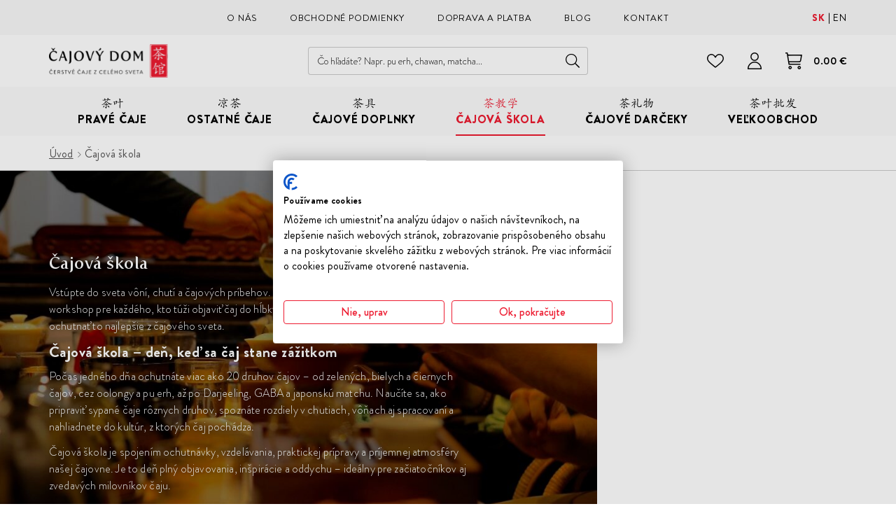

--- FILE ---
content_type: text/html; charset=UTF-8
request_url: https://www.cajovydom.sk/cajova-skola
body_size: 15269
content:
<!DOCTYPE html>
<!--[if IE 8]><html class="no-js lt-ie9" lang="sk"><![endif]-->
<!--[if gt IE 8]><!--> <html class="no-js" lang="sk"><!--<![endif]-->
<head>
    <meta charset="utf-8" />
    <meta http-equiv="X-UA-Compatible" content="IE=edge">
    <meta name="viewport" content="width=device-width, initial-scale=1.0, maximum-scale=1.0, user-scalable=no">
    <meta name="theme-color" content="#F7F7F7">
        <link rel="preload" href="/buxus/assets/build/fonts/cajovydom-icons/cajovydom-icons.woff2" as="font" type="font/woff2" crossorigin="anonymous">
            <link rel="preload" href="/buxus/assets/build/fonts/FertigoPro/FertigoPro-Regular.woff2" as="font" type="font/woff2" crossorigin="anonymous">
            <link rel="preload" href="/buxus/assets/build/fonts/BrandonGrotesque/BrandonGrotesque-Light.woff2" as="font" type="font/woff2" crossorigin="anonymous">
            <link rel="preload" href="/buxus/assets/build/fonts/BrandonGrotesque/BrandonGrotesque-LightItalic.woff2" as="font" type="font/woff2" crossorigin="anonymous">
            <link rel="preload" href="/buxus/assets/build/fonts/BrandonGrotesque/BrandonGrotesque-Regular.woff2" as="font" type="font/woff2" crossorigin="anonymous">
            <link rel="preload" href="/buxus/assets/build/fonts/BrandonGrotesque/BrandonGrotesque-RegularItalic.woff2" as="font" type="font/woff2" crossorigin="anonymous">
            <link rel="preload" href="/buxus/assets/build/fonts/BrandonGrotesque/BrandonGrotesque-Medium.woff2" as="font" type="font/woff2" crossorigin="anonymous">
            <link rel="preload" href="/buxus/assets/build/fonts/BrandonGrotesque/BrandonGrotesque-Bold.woff2" as="font" type="font/woff2" crossorigin="anonymous">
            <link rel="preload" href="/buxus/assets/build/fonts/BrandonGrotesque/BrandonGrotesque-Black.woff2" as="font" type="font/woff2" crossorigin="anonymous">
        
            <title>Čajová škola – Celodenný zážitkový čajový workshop | Čajový Dom </title>

    <link media="all" type="text/css" rel="stylesheet" href="https://www.cajovydom.sk/buxus/assets/build/css/style.css?v=c259583d0b4a6a3e4c1ddabf398721c6">

    <meta name="Generator" content="BUXUS">
    <meta name="author" content="">
    <meta name="designer" content="ui42 s.r.o">
    <meta name="description" content="Objavte svet čaju počas celodenného zážitkového workshopu. Ochutnajte 20+ čajov, naučte sa ich správnu prípravu a užite si príjemný deň v čajovni. Workshop prebieha v slovenčine.">

    <link rel="favicon" type="image/x-icon" href="https://www.cajovydom.sk/buxus/images/image_968232c143bead.png">
    <link rel="icon" type="image/x-icon" href="https://www.cajovydom.sk/buxus/images/image_968232c143bead.png">
    <link rel="shortcut icon" type="image/x-icon" href="https://www.cajovydom.sk/buxus/images/image_968232c143bead.png">



    <script type="text/javascript">
    window.ga4ImplementationVersion = "basic";
    window.ga4ForgetCookie = false;
    window.dataLayer = window.dataLayer || [];
    window.dataLayer.push({"page_id":2293,"page_type_id":36,"pageType":"eshop_category","currencyCode":"EUR","lang":"sk","cart_items":[],"user":null});
</script>

<!-- Google Tag Manager -->
<script>(function(w,d,s,l,i){w[l]=w[l]||[];w[l].push({'gtm.start':
new Date().getTime(),event:'gtm.js'});var f=d.getElementsByTagName(s)[0],
j=d.createElement(s),dl=l!='dataLayer'?'&l='+l:'';j.async=true;j.src=
'//www.googletagmanager.com/gtm.js?id='+i+dl;f.parentNode.insertBefore(j,f);
})(window,document,'script','dataLayer','GTM-5QFK7WG8');</script>
<!-- End Google Tag Manager -->


    <meta name="robots" content="index, follow" />
<script type="application/ld+json">{"@context":"https:\/\/schema.org","@type":"BreadcrumbList","itemListElement":[{"@type":"ListItem","position":1,"item":{"@type":"Thing","name":"Čajová škola","@id":"https:\/\/www.cajovydom.sk\/cajova-skola"}}]}</script>

<link rel="canonical" href="https://www.cajovydom.sk/cajova-skola"/>

<link rel="alternate" hreflang="sk" href="https://www.cajovydom.sk/cajova-skola" />
<link rel="alternate" hreflang="en" href="https://www.houseofteas.eu/tea-school" />
<link rel="alternate" hreflang="x-default" href="https://www.cajovydom.sk/cajova-skola" />

<meta property="og:title" content="Čajová škola">
<meta property="og:type" content="website">
<meta property="og:description" content="">
<meta property="og:url" content="https://www.cajovydom.sk/cajova-skola">
<meta property="og:locale" content="sk">


    <!--PAGE_ID: 2293 -->

    </head>
<body data-page-id="2293" data-page-tag=""
      data-page-type-tag="eshop_category"
      class="site-sk "
>
<!-- Google Tag Manager (noscript) -->
<noscript><iframe src="//www.googletagmanager.com/ns.html?id=GTM-5QFK7WG8"
height="0" width="0" style="display:none;visibility:hidden"></iframe></noscript>
<!-- End Google Tag Manager (noscript) -->



<header class="site-header" id="js-site-header">
    <div class="site-header__part">
        <nav class="top-navbar" id="js-top-navbar" aria-label="Vrchné menu"
             role="navigation">
            <div class="top-navbar__inner">
                <div class="top-navbar__container container">
                    <div class="top-navbar__container-inner">
                        <div class="top-navbar__col"></div>
                        <div class="top-navbar__col top-navbar__col--menu-wrapper">
                            <ul class="top-navbar-menu">
                                                                                                                                                    <li class="top-navbar-menu__item">
                                                                                            <a href="https://www.cajovydom.sk/o-nas" class="top-navbar-menu-item">
                                                                                                                <span
                                                                class="top-navbar-menu-item__label">O nás</span>
                                                                                                            </a>
                                                                                    </li>
                                                                                                                    <li class="top-navbar-menu__item">
                                                                                            <a href="https://www.cajovydom.sk/obchodne-podmienky" class="top-navbar-menu-item">
                                                                                                                <span
                                                                class="top-navbar-menu-item__label">Obchodné podmienky</span>
                                                                                                            </a>
                                                                                    </li>
                                                                                                                    <li class="top-navbar-menu__item">
                                                                                            <a href="https://www.cajovydom.sk/doprava-a-platba" class="top-navbar-menu-item">
                                                                                                                <span
                                                                class="top-navbar-menu-item__label">Doprava a platba</span>
                                                                                                            </a>
                                                                                    </li>
                                                                                                                    <li class="top-navbar-menu__item">
                                                                                            <a href="https://www.cajovydom.sk/blog" class="top-navbar-menu-item">
                                                                                                                <span
                                                                class="top-navbar-menu-item__label">Blog</span>
                                                                                                            </a>
                                                                                    </li>
                                                                                                                    <li class="top-navbar-menu__item">
                                                                                            <a href="https://www.cajovydom.sk/kontakt" class="top-navbar-menu-item">
                                                                                                                <span
                                                                class="top-navbar-menu-item__label">Kontakt</span>
                                                                                                            </a>
                                                                                    </li>
                                                                                                </ul>
                        </div>
                        <div class="top-navbar__col">
                            <div class="language-picker js-language-picker">
    <ul class="language-picker-menu">
                    <li class="language-picker-menu__item">
                <a class="language-picker-menu-item active" href="#"
                   title="Zmeniť jazyk na: Slovenčina"
                   data-url-attr="href" data-lang-code="sk">
                    <span class="language-picker-menu-item__label">sk</span>
                </a>
            </li>
                    <li class="language-picker-menu__item">
                <a class="language-picker-menu-item" href="#"
                   title="Zmeniť jazyk na: Angličtina"
                   data-url-attr="href" data-lang-code="en">
                    <span class="language-picker-menu-item__label">en</span>
                </a>
            </li>
            </ul>
</div>
                        </div>
                    </div>
                </div>
            </div>
        </nav>
    </div>
    <div class="site-header__part site-header__part--sticky" id="js-site-header-sticky-part">
        <nav class="main-navbar" id="js-main-navbar" aria-label="Hlavné menu"
             role="navigation">
            <div class="main-navbar__inner">
                <div class="main-navbar__container container">
                    <div class="main-navbar__container-inner">
                        <div class="main-navbar__col main-navbar__col--sidebar-navbar-toggle-wrapper">
                            <button type="button"
                                    class="sidebar-navbar-toggle js-sidebar-navbar-toggle navbar-toggle"
                                    aria-controls="js-sidebar-navbar" aria-expanded="false"
                                    aria-label="Menu"
                                    title="Menu">
                        <span class="sidebar-navbar-toggle__bars-wrapper">
                            <span class="sidebar-navbar-toggle__bar sidebar-navbar-toggle__bar--top"></span>
                            <span class="sidebar-navbar-toggle__bar sidebar-navbar-toggle__bar--middle"></span>
                            <span class="sidebar-navbar-toggle__bar sidebar-navbar-toggle__bar--bottom"></span>
                        </span>
                            </button>
                        </div>
                        <div class="main-navbar__col main-navbar__col--logo-wrapper">
                            <div class="site-logo site-logo--header">
    <a href="https://www.cajovydom.sk/"
       title="Späť na hlavnú stránku" class="site-logo__inner">
                    <span class="site-logo__desc sr-only">Čajový Dom</span>
                <img class="site-logo__img"
             width="200" height="48"
                              src="/buxus/images/cache/components.site_logo_200x48/image_466c4a35455858.svg"
                 sizes="(min-width: 768px) 200px, 160px"
                 srcset="/buxus/images/cache/components.site_logo_160x38/image_466c4a35455858.svg 160w, /buxus/images/cache/components.site_logo_200x48/image_466c4a35455858.svg 200w, /buxus/images/cache/components.site_logo_320x76/image_466c4a35455858.svg 320w, /buxus/images/cache/components.site_logo_400x96/image_466c4a35455858.svg 400w"
                          alt="Čajový Dom"/>
    </a>
</div>
                        </div>
                                                    <div class="main-navbar__col main-navbar__col--search-wrapper">
                                <ul class="site-utils">
                                    <li class="site-utils__item site-utils__item--search">
                                        <div id="site-header-search-form"
                                             class="site-header-search-form collapse">
                                            <div class="site-header-search-form__inner">
                                                <form role="search" method="get" action="https://www.cajovydom.sk/vysledky-vyhladavania"
      class="search-form js-search-form form">
    <input type="search"
           data-suggest-url="https://www.cajovydom.sk/search_suggest"
           placeholder="Čo hľadáte? Napr. pu erh, chawan, matcha..."
           autocomplete="off" class="search-form__field js-search-form-field"
           value="" name="term" title="Vyhľadávanie"/>
    <button type="button" class="search-form__clear-btn js-search-form-clear-btn"
            title="Vymazať">
        Vymazať    </button>
    <button type="submit" class="search-form__submit">
        Hľadať    </button>
</form>
                                            </div>
                                        </div>
                                        <button
                                            class="site-util site-util--search"
                                            data-toggle="collapse" data-target="#site-header-search-form"
                                            aria-controls="site-header-search-form"
                                            title="Vyhľadávanie"
                                            aria-label="Vyhľadávanie">
                                            <span class="site-util__label">Vyhľadávanie</span>
                                        </button>
                                    </li>
                                </ul>
                            </div>
                                                <div class="main-navbar__col main-navbar__col--utils-wrapper">
                            <ul class="site-utils">
                                                                    <li class="site-utils__item site-utils__item--wishlist">
                                        <a href="https://www.cajovydom.sk/zoznam-zelani"
                                           class="site-util site-util--wishlist js-wishlist-toggle"
                                           title="Zoznam želaní"
                                           aria-label="Zoznam želaní">
                                            <span class="site-util__label">Obľúbené</span>
                                            <span class="site-util__badge js-wishlist-toggle-count badge"></span>
                                        </a>
                                    </li>
                                                                                                    <li class="site-utils__item site-utils__item--authentication dropdown">
                                        <button type="button"
            class="site-util site-util--authentication js-customer-zone-user-menu-dropdown-toggle dropdown-toggle"
            data-toggle="dropdown"
            title="Prihlásenie">
        <span class="site-util__label">Prihlásenie</span>
    </button>
    <div
        class="customer-zone-user-menu-dropdown customer-zone-user-menu-dropdown--login-form js-customer-zone-user-menu-dropdown dropdown-menu">
        <div class="customer-zone-mini-login" id="js-customer-zone-mini-login">
            <div class="customer-zone-mini-login__header">
                <p class="customer-zone-mini-login__title">
                    Prihlásenie                </p>
            </div>
            <div class="customer-zone-mini-login__body">
                <form class="authentication-page-form authentication-page-form--login form js-browser-form-validation" novalidate
      id="cajovy_dom_login_form_form"
      action="https://www.cajovydom.sk/prihlasenie"
      method="post"
      enctype="application/x-www-form-urlencoded">
    <div class="form__header">
        <p class="form__title">Prihlasovacie údaje</p>
            </div>
    <div class="form__body">
        <fieldset class="form-fieldset">
                            <div class="form-fieldset__item col-xs-12">
                    <label
    class="form-field js-form-field"
    >
                        <input name="user_login" value=""
                            id="user_login"                                                       class="form-field__input js-form-field-input"
                           placeholder=""
                           type="email"
                           autocomplete=""
                           
                           required
                           
                                                                              
                        
                        
                    >
                                                <span class="form-field__label">Email:*</span>
        <span class="form-field__icon-wrapper"></span>
            <span
            class="invalid-feedback js-invalid-feedback"></span>
        </label>

                </div>
                                        <div class="form-fieldset__item col-xs-12">
                    <label
    class="form-field form-field--password js-form-field"
    >
    <input name="user_password" value=""
            id="user_password"                       class="form-field__input js-form-field-input"
           placeholder=""
           type="password"
           required
           
           
                   
        
    >
    <span class="form-field__label">Heslo:*</span>
    <span class="form-field__icon-wrapper"><button type="button" class="form-field__show-password-btn js-form-field-show-password-btn" title="Zobraziť heslo">Zobraziť heslo</button></span>
            <span class="invalid-feedback js-invalid-feedback"></span>
    </label>

                </div>
                        <div class="form-fieldset__item col-xs-12 authentication-page-form__forgotten-password-wrapper">
                <a href="https://www.cajovydom.sk/zabudnute-heslo" class="cta cta--link">
                    Zabudli ste heslo?                </a>
            </div>
        </fieldset>
    </div>
    <div class="form__footer">
        <input type="hidden" name="redirect" value="2293"
       class=""
        id="redirect"        >

        
        
        <button
    class="form-cta"
     id="cajovy_dom_login_form"         name="cajovy_dom_login_form"
    value="Prihlásiť sa"
    type="submit"
    
    >
        <span>Prihlásiť sa</span>
</button>

        <input type="hidden" name="_token" value="tjc0NtbEttRVW8CAN1j8zbb5IGjTWO9H1BzLgnCM" autocomplete="off">
    </div>
</form>

            </div>
            <div class="customer-zone-mini-login__footer">
                <p>Nemáte účet? <a href="https://www.cajovydom.sk/registracia">Registrujte sa</a></p>
                <p>V prípade straty hesla pokračujte na stránku <a href="https://www.cajovydom.sk/zabudnute-heslo">Zabudnuté heslo</a></p>
            </div>
        </div>
    </div>
                                    </li>
                                                                                                    <li class="site-utils__item site-utils__item--minicart dropdown">
                                        <button type="button"
        class="site-util site-util--minicart js-minicart-dropdown-toggle dropdown-toggle  js-minicart-dropdown-toggle"
        data-toggle="dropdown"
        title="Košík">
    <span class="site-util__label js-minicart-price">
        0.00 €
    </span>
    <span class="site-util__badge js-minicart-amount">0</span>
</button>
<div class="minicart dropdown-menu" id="js-minicart">
    <button class="minicart__close-btn js-minicart-close-btn" type="button">
    Zatvoriť</button>
<div class="minicart__inner">
    <div class="minicart__header">
        <p class="minicart__title">
            Nákupný košík        </p>
    </div>
    <div class="minicart__body js-minicart-body">
        <div class="minicart__free-delivery-wrapper">
            <div class="free-delivery">
        <div class="free-delivery__inner">
            <div class="free-delivery__status">
                                    Pre dopravu zadarmo nakúpte ešte za <b>100.00 €</b>                            </div>
            <div class="free-delivery__progress-bar">
                <div class="free-delivery__progress-bar-inner"
                     style="width: 0%"></div>
            </div>
        </div>
    </div>
        </div>
            </div>
    <div class="minicart__footer">
                    <div class="minicart__alert">Váš košík je prázdny!                <a href="https://www.cajovydom.sk/katalog-produktov"
                   class="cta cta--uppercase cta--with-arrow cta--full-width">Katalóg produktov</a>
            </div>
            </div>
</div>

</div>
                                    </li>
                                                            </ul>
                        </div>
                    </div>
                </div>
            </div>
        </nav>
        <nav class="sidebar-navbar" id="js-sidebar-navbar">
    <div class="sidebar-navbar__inner">
        <div class="sidebar-navbar__container container">
            <div class="sidebar-navbar__container-inner">
                <div class="sidebar-navbar__header" id="js-sidebar-navbar-header">
                    <div class="sidebar-navbar__language-picker-wrapper">
                        <div class="language-picker js-language-picker">
    <ul class="language-picker-menu">
                    <li class="language-picker-menu__item">
                <a class="language-picker-menu-item active" href="#"
                   title="Zmeniť jazyk na: Slovenčina"
                   data-url-attr="href" data-lang-code="sk">
                    <span class="language-picker-menu-item__label">sk</span>
                </a>
            </li>
                    <li class="language-picker-menu__item">
                <a class="language-picker-menu-item" href="#"
                   title="Zmeniť jazyk na: Angličtina"
                   data-url-attr="href" data-lang-code="en">
                    <span class="language-picker-menu-item__label">en</span>
                </a>
            </li>
            </ul>
</div>
                    </div>
                </div>
                <div class="sidebar-navbar__body" id="js-sidebar-navbar-body">
                    <ul class="sidebar-navbar-menu" id="js-sidebar-navbar-menu">
                        <li class="sidebar-navbar-menu__item sidebar-navbar-menu__item--dropdown js-sidebar-navbar-menu-item"
    data-menu-item-id="297">
    <a href="https://www.cajovydom.sk/prave-caje"
       class="sidebar-navbar-menu-item js-sidebar-navbar-menu-item-link">
                    <div class="sidebar-navbar-menu-item__img-wrapper">
                <img src="/buxus/images/cache/header.sidebar_navbar_menu_item/image_2567368daed754c.svg" height="15"
                     srcset="/buxus/images/cache/header.sidebar_navbar_menu_item/image_2567368daed754c.svg 1x, /buxus/images/cache/header.sidebar_navbar_menu_item@2x/image_2567368daed754c.svg 1.5x, /buxus/images/cache/header.sidebar_navbar_menu_item@3x/image_2567368daed754c.svg 2.5x"
                     alt="Pravé čaje"
                     class="dropdown-navbar-menu-item__img lazy"
                />
            </div>
                <div class="sidebar-navbar-menu-item__label">
            Pravé čaje
        </div>
                    <button type="button"
                    class="sidebar-navbar-menu-item__toggle cta js-sidebar-navbar-menu-item-toggle collapsed"
                    aria-label="Rozbaliť">
                <span class="collapsed__label">Rozbaliť</span>
                <span>Zbaliť</span>
            </button>
            </a>
            <nav class="dropdown-navbar collapse js-dropdown-navbar">
            <div class="dropdown-navbar__inner">
                <div class="dropdown-navbar__container container">
                    <div class="dropdown-navbar__container-inner">
                        <div class="dropdown-navbar-cols">
                                                            <div class="dropdown-navbar-cols__col dropdown-navbar-cols__col--menu-wrapper">
                                    <div class="dropdown-navbar-col">
                                        <div class="dropdown-navbar-col__body">
                                            <ul class="dropdown-navbar-menu js-dropdown-navbar-menu">
                                                                                                    <li class="dropdown-navbar-menu__item js-dropdown-navbar-menu-item dropdown-navbar-menu__item--dropdown"
    data-menu-item-id="">
                    <div class="dropdown-navbar-menu-item" role="button">
                                                            <div class="dropdown-navbar-menu-item__label">
                        Podľa druhu čaju
                    </div>
                                            <button type="button"
                                class="dropdown-navbar-menu-item__toggle js-dropdown-navbar-menu-item-toggle collapsed"
                                aria-label="Rozbaliť">
                            <span class="collapsed__label">Rozbaliť</span>
                            <span>Zbaliť</span>
                        </button>
                                                        </div>
                            <nav class="dropdown-navbar-menu-item-body collapse js-dropdown-navbar-menu-item-body">
            <div class="dropdown-navbar-menu-item-body__inner">
                <ul class="dropdown-navbar-menu-item-submenu collapse">
                                                                                        <li class="dropdown-navbar-menu-item-submenu__item"
                            data-menu-item-id="329">
                            <a href="https://www.cajovydom.sk/matcha" class="dropdown-navbar-menu-item-submenu-item">
                                Matcha
                            </a>
                        </li>
                                                                    <li class="dropdown-navbar-menu-item-submenu__item"
                            data-menu-item-id="298">
                            <a href="https://www.cajovydom.sk/zeleny-caj" class="dropdown-navbar-menu-item-submenu-item">
                                Zelený čaj
                            </a>
                        </li>
                                                                    <li class="dropdown-navbar-menu-item-submenu__item"
                            data-menu-item-id="317">
                            <a href="https://www.cajovydom.sk/gaba-caj" class="dropdown-navbar-menu-item-submenu-item">
                                Gaba čaj
                            </a>
                        </li>
                                                                    <li class="dropdown-navbar-menu-item-submenu__item"
                            data-menu-item-id="1091">
                            <a href="https://www.cajovydom.sk/oolong" class="dropdown-navbar-menu-item-submenu-item">
                                Oolong
                            </a>
                        </li>
                                                                    <li class="dropdown-navbar-menu-item-submenu__item"
                            data-menu-item-id="594">
                            <a href="https://www.cajovydom.sk/darjeeling" class="dropdown-navbar-menu-item-submenu-item">
                                Darjeeling
                            </a>
                        </li>
                                                                    <li class="dropdown-navbar-menu-item-submenu__item"
                            data-menu-item-id="346">
                            <a href="https://www.cajovydom.sk/cierny-caj" class="dropdown-navbar-menu-item-submenu-item">
                                Čierny čaj
                            </a>
                        </li>
                                                                    <li class="dropdown-navbar-menu-item-submenu__item"
                            data-menu-item-id="1063">
                            <a href="https://www.cajovydom.sk/biely-caj" class="dropdown-navbar-menu-item-submenu-item">
                                Biely čaj
                            </a>
                        </li>
                                                                    <li class="dropdown-navbar-menu-item-submenu__item"
                            data-menu-item-id="1814">
                            <a href="https://www.cajovydom.sk/zlty-caj" class="dropdown-navbar-menu-item-submenu-item">
                                Žltý čaj
                            </a>
                        </li>
                                                                    <li class="dropdown-navbar-menu-item-submenu__item"
                            data-menu-item-id="356">
                            <a href="https://www.cajovydom.sk/pu-erh" class="dropdown-navbar-menu-item-submenu-item">
                                Pu erh
                            </a>
                        </li>
                                                                    <li class="dropdown-navbar-menu-item-submenu__item"
                            data-menu-item-id="3347">
                            <a href="https://www.cajovydom.sk/premiove-sypane-caje" class="dropdown-navbar-menu-item-submenu-item">
                                Prémiové čaje
                            </a>
                        </li>
                                    </ul>
            </div>
        </nav>
    </li>

                                                                                                    <li class="dropdown-navbar-menu__item js-dropdown-navbar-menu-item dropdown-navbar-menu__item--dropdown"
    data-menu-item-id="">
                    <div class="dropdown-navbar-menu-item" role="button">
                                                            <div class="dropdown-navbar-menu-item__label">
                        Podľa krajiny pôvodu
                    </div>
                                            <button type="button"
                                class="dropdown-navbar-menu-item__toggle js-dropdown-navbar-menu-item-toggle collapsed"
                                aria-label="Rozbaliť">
                            <span class="collapsed__label">Rozbaliť</span>
                            <span>Zbaliť</span>
                        </button>
                                                        </div>
                            <nav class="dropdown-navbar-menu-item-body collapse js-dropdown-navbar-menu-item-body">
            <div class="dropdown-navbar-menu-item-body__inner">
                <ul class="dropdown-navbar-menu-item-submenu collapse">
                                                                                        <li class="dropdown-navbar-menu-item-submenu__item"
                            data-menu-item-id="3241">
                            <a href="https://www.cajovydom.sk/japonske-caje" class="dropdown-navbar-menu-item-submenu-item">
                                Japonsko
                            </a>
                        </li>
                                                                    <li class="dropdown-navbar-menu-item-submenu__item"
                            data-menu-item-id="3242">
                            <a href="https://www.cajovydom.sk/cinske-sypane-caje" class="dropdown-navbar-menu-item-submenu-item">
                                Čína
                            </a>
                        </li>
                                                                    <li class="dropdown-navbar-menu-item-submenu__item"
                            data-menu-item-id="3245">
                            <a href="https://www.cajovydom.sk/indicke-sypane-caje" class="dropdown-navbar-menu-item-submenu-item">
                                India
                            </a>
                        </li>
                                                                    <li class="dropdown-navbar-menu-item-submenu__item"
                            data-menu-item-id="3248">
                            <a href="https://www.cajovydom.sk/nepalske-sypane-caje" class="dropdown-navbar-menu-item-submenu-item">
                                Nepál
                            </a>
                        </li>
                                                                    <li class="dropdown-navbar-menu-item-submenu__item"
                            data-menu-item-id="3246">
                            <a href="https://www.cajovydom.sk/taiwanske-sypane-caje" class="dropdown-navbar-menu-item-submenu-item">
                                Taiwan
                            </a>
                        </li>
                                                                    <li class="dropdown-navbar-menu-item-submenu__item"
                            data-menu-item-id="3247">
                            <a href="https://www.cajovydom.sk/ceylonske-sypane-caje" class="dropdown-navbar-menu-item-submenu-item">
                                Srí Lanka
                            </a>
                        </li>
                                    </ul>
            </div>
        </nav>
    </li>

                                                                                                    <li class="dropdown-navbar-menu__item js-dropdown-navbar-menu-item dropdown-navbar-menu__item--dropdown"
    data-menu-item-id="">
                    <div class="dropdown-navbar-menu-item" role="button">
                                                            <div class="dropdown-navbar-menu-item__label">
                        Podľa označenia
                    </div>
                                            <button type="button"
                                class="dropdown-navbar-menu-item__toggle js-dropdown-navbar-menu-item-toggle collapsed"
                                aria-label="Rozbaliť">
                            <span class="collapsed__label">Rozbaliť</span>
                            <span>Zbaliť</span>
                        </button>
                                                        </div>
                            <nav class="dropdown-navbar-menu-item-body collapse js-dropdown-navbar-menu-item-body">
            <div class="dropdown-navbar-menu-item-body__inner">
                <ul class="dropdown-navbar-menu-item-submenu collapse">
                                                                                        <li class="dropdown-navbar-menu-item-submenu__item"
                            data-menu-item-id="2298">
                            <a href="https://www.cajovydom.sk/cerstve-zbery-sypanych-cajov" class="dropdown-navbar-menu-item-submenu-item">
                                Čerstvý zber
                            </a>
                        </li>
                                                                    <li class="dropdown-navbar-menu-item-submenu__item"
                            data-menu-item-id="281">
                            <a href="https://www.cajovydom.sk/katalog-produktov/novinka" class="dropdown-navbar-menu-item-submenu-item">
                                Novinka
                            </a>
                        </li>
                                                                    <li class="dropdown-navbar-menu-item-submenu__item"
                            data-menu-item-id="3458">
                            <a href="https://www.cajovydom.sk/zlavnene-caje" class="dropdown-navbar-menu-item-submenu-item">
                                Zľavnené čaje
                            </a>
                        </li>
                                    </ul>
            </div>
        </nav>
    </li>

                                                                                                    <li class="dropdown-navbar-menu__item js-dropdown-navbar-menu-item dropdown-navbar-menu__item--dropdown"
    data-menu-item-id="">
                    <div class="dropdown-navbar-menu-item" role="button">
                                                            <div class="dropdown-navbar-menu-item__label">
                        Podľa roku zberu
                    </div>
                                            <button type="button"
                                class="dropdown-navbar-menu-item__toggle js-dropdown-navbar-menu-item-toggle collapsed"
                                aria-label="Rozbaliť">
                            <span class="collapsed__label">Rozbaliť</span>
                            <span>Zbaliť</span>
                        </button>
                                                        </div>
                            <nav class="dropdown-navbar-menu-item-body collapse js-dropdown-navbar-menu-item-body">
            <div class="dropdown-navbar-menu-item-body__inner">
                <ul class="dropdown-navbar-menu-item-submenu collapse">
                                                                                        <li class="dropdown-navbar-menu-item-submenu__item"
                            data-menu-item-id="3282">
                            <a href="https://www.cajovydom.sk/prave-caje-zber-2025" class="dropdown-navbar-menu-item-submenu-item">
                                Zber 2025
                            </a>
                        </li>
                                                                    <li class="dropdown-navbar-menu-item-submenu__item"
                            data-menu-item-id="3283">
                            <a href="https://www.cajovydom.sk/prave-caje-zber-2024" class="dropdown-navbar-menu-item-submenu-item">
                                Zber 2024
                            </a>
                        </li>
                                                                    <li class="dropdown-navbar-menu-item-submenu__item"
                            data-menu-item-id="3284">
                            <a href="https://www.cajovydom.sk/prave-caje-zber-2023" class="dropdown-navbar-menu-item-submenu-item">
                                Zber 2023
                            </a>
                        </li>
                                                                    <li class="dropdown-navbar-menu-item-submenu__item"
                            data-menu-item-id="3285">
                            <a href="https://www.cajovydom.sk/starsie-a-archivne-caje" class="dropdown-navbar-menu-item-submenu-item">
                                Staršie a archívne čaje
                            </a>
                        </li>
                                    </ul>
            </div>
        </nav>
    </li>

                                                                                                    <li class="dropdown-navbar-menu__item js-dropdown-navbar-menu-item dropdown-navbar-menu__item--dropdown"
    data-menu-item-id="">
                    <div class="dropdown-navbar-menu-item" role="button">
                                                            <div class="dropdown-navbar-menu-item__label">
                        Najobľúbenejšie čaje
                    </div>
                                            <button type="button"
                                class="dropdown-navbar-menu-item__toggle js-dropdown-navbar-menu-item-toggle collapsed"
                                aria-label="Rozbaliť">
                            <span class="collapsed__label">Rozbaliť</span>
                            <span>Zbaliť</span>
                        </button>
                                                        </div>
                            <nav class="dropdown-navbar-menu-item-body collapse js-dropdown-navbar-menu-item-body">
            <div class="dropdown-navbar-menu-item-body__inner">
                <ul class="dropdown-navbar-menu-item-submenu collapse">
                                                                                        <li class="dropdown-navbar-menu-item-submenu__item"
                            data-menu-item-id="3754">
                            <a href="https://www.cajovydom.sk/sencha" class="dropdown-navbar-menu-item-submenu-item">
                                Sencha
                            </a>
                        </li>
                                                                    <li class="dropdown-navbar-menu-item-submenu__item"
                            data-menu-item-id="3756">
                            <a href="https://www.cajovydom.sk/gyokuro" class="dropdown-navbar-menu-item-submenu-item">
                                Gyokuro
                            </a>
                        </li>
                                    </ul>
            </div>
        </nav>
    </li>

                                                                                            </ul>
                                        </div>
                                    </div>
                                </div>
                                                    </div>
                    </div>
                </div>
            </div>
        </nav>
    </li>
<li class="sidebar-navbar-menu__item sidebar-navbar-menu__item--dropdown js-sidebar-navbar-menu-item"
    data-menu-item-id="367">
    <a href="https://www.cajovydom.sk/ostatne-caje"
       class="sidebar-navbar-menu-item js-sidebar-navbar-menu-item-link">
                    <div class="sidebar-navbar-menu-item__img-wrapper">
                <img src="/buxus/images/cache/header.sidebar_navbar_menu_item/image_2567368e2a94c6d.svg" height="15"
                     srcset="/buxus/images/cache/header.sidebar_navbar_menu_item/image_2567368e2a94c6d.svg 1x, /buxus/images/cache/header.sidebar_navbar_menu_item@2x/image_2567368e2a94c6d.svg 1.5x, /buxus/images/cache/header.sidebar_navbar_menu_item@3x/image_2567368e2a94c6d.svg 2.5x"
                     alt="Ostatné čaje"
                     class="dropdown-navbar-menu-item__img lazy"
                />
            </div>
                <div class="sidebar-navbar-menu-item__label">
            Ostatné čaje
        </div>
                    <button type="button"
                    class="sidebar-navbar-menu-item__toggle cta js-sidebar-navbar-menu-item-toggle collapsed"
                    aria-label="Rozbaliť">
                <span class="collapsed__label">Rozbaliť</span>
                <span>Zbaliť</span>
            </button>
            </a>
            <nav class="dropdown-navbar collapse js-dropdown-navbar">
            <div class="dropdown-navbar__inner">
                <div class="dropdown-navbar__container container">
                    <div class="dropdown-navbar__container-inner">
                        <div class="dropdown-navbar-cols">
                                                            <div class="dropdown-navbar-cols__col dropdown-navbar-cols__col--menu-wrapper">
                                    <div class="dropdown-navbar-col">
                                        <div class="dropdown-navbar-col__body">
                                            <ul class="dropdown-navbar-menu js-dropdown-navbar-menu">
                                                                                                    <li class="dropdown-navbar-menu__item js-dropdown-navbar-menu-item dropdown-navbar-menu__item--dropdown"
    data-menu-item-id="">
                    <div class="dropdown-navbar-menu-item" role="button">
                                                            <div class="dropdown-navbar-menu-item__label">
                        Podľa druhu čaju
                    </div>
                                            <button type="button"
                                class="dropdown-navbar-menu-item__toggle js-dropdown-navbar-menu-item-toggle collapsed"
                                aria-label="Rozbaliť">
                            <span class="collapsed__label">Rozbaliť</span>
                            <span>Zbaliť</span>
                        </button>
                                                        </div>
                            <nav class="dropdown-navbar-menu-item-body collapse js-dropdown-navbar-menu-item-body">
            <div class="dropdown-navbar-menu-item-body__inner">
                <ul class="dropdown-navbar-menu-item-submenu collapse">
                                                                                        <li class="dropdown-navbar-menu-item-submenu__item"
                            data-menu-item-id="1335">
                            <a href="https://www.cajovydom.sk/bylinny-caj" class="dropdown-navbar-menu-item-submenu-item">
                                Bylinný čaj
                            </a>
                        </li>
                                                                    <li class="dropdown-navbar-menu-item-submenu__item"
                            data-menu-item-id="1345">
                            <a href="https://www.cajovydom.sk/ovocny-caj" class="dropdown-navbar-menu-item-submenu-item">
                                Ovocný čaj
                            </a>
                        </li>
                                                                    <li class="dropdown-navbar-menu-item-submenu__item"
                            data-menu-item-id="2835">
                            <a href="https://www.cajovydom.sk/rooibos-a-honeybush" class="dropdown-navbar-menu-item-submenu-item">
                                Rooibos a Honeybush
                            </a>
                        </li>
                                                                    <li class="dropdown-navbar-menu-item-submenu__item"
                            data-menu-item-id="1916">
                            <a href="https://www.cajovydom.sk/yerba-mate" class="dropdown-navbar-menu-item-submenu-item">
                                Yerba mate
                            </a>
                        </li>
                                                                    <li class="dropdown-navbar-menu-item-submenu__item"
                            data-menu-item-id="1897">
                            <a href="https://www.cajovydom.sk/peruanske-byliny" class="dropdown-navbar-menu-item-submenu-item">
                                Peruánske byliny
                            </a>
                        </li>
                                                                    <li class="dropdown-navbar-menu-item-submenu__item"
                            data-menu-item-id="368">
                            <a href="https://www.cajovydom.sk/jednozlozkove-byliny" class="dropdown-navbar-menu-item-submenu-item">
                                Jednozložkové byliny
                            </a>
                        </li>
                                                                    <li class="dropdown-navbar-menu-item-submenu__item"
                            data-menu-item-id="1930">
                            <a href="https://www.cajovydom.sk/sladkosti" class="dropdown-navbar-menu-item-submenu-item">
                                Sladkosti
                            </a>
                        </li>
                                    </ul>
            </div>
        </nav>
    </li>

                                                                                                    <li class="dropdown-navbar-menu__item js-dropdown-navbar-menu-item dropdown-navbar-menu__item--dropdown"
    data-menu-item-id="">
                    <div class="dropdown-navbar-menu-item" role="button">
                                                            <div class="dropdown-navbar-menu-item__label">
                        Podľa krajiny pôvodu
                    </div>
                                            <button type="button"
                                class="dropdown-navbar-menu-item__toggle js-dropdown-navbar-menu-item-toggle collapsed"
                                aria-label="Rozbaliť">
                            <span class="collapsed__label">Rozbaliť</span>
                            <span>Zbaliť</span>
                        </button>
                                                        </div>
                            <nav class="dropdown-navbar-menu-item-body collapse js-dropdown-navbar-menu-item-body">
            <div class="dropdown-navbar-menu-item-body__inner">
                <ul class="dropdown-navbar-menu-item-submenu collapse">
                                                                                        <li class="dropdown-navbar-menu-item-submenu__item"
                            data-menu-item-id="3249">
                            <a href="https://www.cajovydom.sk/yerba-mate-argentina" class="dropdown-navbar-menu-item-submenu-item">
                                Argentína
                            </a>
                        </li>
                                                                    <li class="dropdown-navbar-menu-item-submenu__item"
                            data-menu-item-id="3294">
                            <a href="https://www.cajovydom.sk/cinske-bylinne-caje" class="dropdown-navbar-menu-item-submenu-item">
                                Čína
                            </a>
                        </li>
                                                                    <li class="dropdown-navbar-menu-item-submenu__item"
                            data-menu-item-id="3290">
                            <a href="https://www.cajovydom.sk/bylinne-caje-egypt" class="dropdown-navbar-menu-item-submenu-item">
                                Egypt
                            </a>
                        </li>
                                                                    <li class="dropdown-navbar-menu-item-submenu__item"
                            data-menu-item-id="3293">
                            <a href="https://www.cajovydom.sk/bylinne-ovocne-zmesi-eu" class="dropdown-navbar-menu-item-submenu-item">
                                EU
                            </a>
                        </li>
                                                                    <li class="dropdown-navbar-menu-item-submenu__item"
                            data-menu-item-id="3297">
                            <a href="https://www.cajovydom.sk/cajove-produkty-indonezia" class="dropdown-navbar-menu-item-submenu-item">
                                Indonézia
                            </a>
                        </li>
                                                                    <li class="dropdown-navbar-menu-item-submenu__item"
                            data-menu-item-id="3287">
                            <a href="https://www.cajovydom.sk/bylinne-caje-juzna-afrika" class="dropdown-navbar-menu-item-submenu-item">
                                Južná Afrika
                            </a>
                        </li>
                                                                    <li class="dropdown-navbar-menu-item-submenu__item"
                            data-menu-item-id="3288">
                            <a href="https://www.cajovydom.sk/bylinne-caje-juzna-amerika" class="dropdown-navbar-menu-item-submenu-item">
                                Južná Amerika
                            </a>
                        </li>
                                                                    <li class="dropdown-navbar-menu-item-submenu__item"
                            data-menu-item-id="3292">
                            <a href="https://www.cajovydom.sk/bylinne-caje-maroko" class="dropdown-navbar-menu-item-submenu-item">
                                Maroko
                            </a>
                        </li>
                                                                    <li class="dropdown-navbar-menu-item-submenu__item"
                            data-menu-item-id="3286">
                            <a href="https://www.cajovydom.sk/yerba-mate-paraguaj" class="dropdown-navbar-menu-item-submenu-item">
                                Paraguaj
                            </a>
                        </li>
                                                                    <li class="dropdown-navbar-menu-item-submenu__item"
                            data-menu-item-id="3291">
                            <a href="https://www.cajovydom.sk/peruanske-bylinne-caje" class="dropdown-navbar-menu-item-submenu-item">
                                Peru
                            </a>
                        </li>
                                                                    <li class="dropdown-navbar-menu-item-submenu__item"
                            data-menu-item-id="3295">
                            <a href="https://www.cajovydom.sk/slovenske-bylinne-caje" class="dropdown-navbar-menu-item-submenu-item">
                                Slovensko
                            </a>
                        </li>
                                                                    <li class="dropdown-navbar-menu-item-submenu__item"
                            data-menu-item-id="3289">
                            <a href="https://www.cajovydom.sk/bylinne-caje-thajsko" class="dropdown-navbar-menu-item-submenu-item">
                                Thajsko
                            </a>
                        </li>
                                    </ul>
            </div>
        </nav>
    </li>

                                                                                            </ul>
                                        </div>
                                    </div>
                                </div>
                                                    </div>
                    </div>
                </div>
            </div>
        </nav>
    </li>
<li class="sidebar-navbar-menu__item sidebar-navbar-menu__item--dropdown js-sidebar-navbar-menu-item"
    data-menu-item-id="320">
    <a href="https://www.cajovydom.sk/cajove-doplnky"
       class="sidebar-navbar-menu-item js-sidebar-navbar-menu-item-link">
                    <div class="sidebar-navbar-menu-item__img-wrapper">
                <img src="/buxus/images/cache/header.sidebar_navbar_menu_item/image_2567368e4f34dc5.svg" height="15"
                     srcset="/buxus/images/cache/header.sidebar_navbar_menu_item/image_2567368e4f34dc5.svg 1x, /buxus/images/cache/header.sidebar_navbar_menu_item@2x/image_2567368e4f34dc5.svg 1.5x, /buxus/images/cache/header.sidebar_navbar_menu_item@3x/image_2567368e4f34dc5.svg 2.5x"
                     alt="Čajové doplnky"
                     class="dropdown-navbar-menu-item__img lazy"
                />
            </div>
                <div class="sidebar-navbar-menu-item__label">
            Čajové doplnky
        </div>
                    <button type="button"
                    class="sidebar-navbar-menu-item__toggle cta js-sidebar-navbar-menu-item-toggle collapsed"
                    aria-label="Rozbaliť">
                <span class="collapsed__label">Rozbaliť</span>
                <span>Zbaliť</span>
            </button>
            </a>
            <nav class="dropdown-navbar collapse js-dropdown-navbar">
            <div class="dropdown-navbar__inner">
                <div class="dropdown-navbar__container container">
                    <div class="dropdown-navbar__container-inner">
                        <div class="dropdown-navbar-cols">
                                                            <div class="dropdown-navbar-cols__col dropdown-navbar-cols__col--menu-wrapper">
                                    <div class="dropdown-navbar-col">
                                        <div class="dropdown-navbar-col__body">
                                            <ul class="dropdown-navbar-menu js-dropdown-navbar-menu">
                                                                                                    <li class="dropdown-navbar-menu__item js-dropdown-navbar-menu-item dropdown-navbar-menu__item--dropdown"
    data-menu-item-id="">
                    <div class="dropdown-navbar-menu-item" role="button">
                                                            <div class="dropdown-navbar-menu-item__label">
                        Podľa kategórie
                    </div>
                                            <button type="button"
                                class="dropdown-navbar-menu-item__toggle js-dropdown-navbar-menu-item-toggle collapsed"
                                aria-label="Rozbaliť">
                            <span class="collapsed__label">Rozbaliť</span>
                            <span>Zbaliť</span>
                        </button>
                                                        </div>
                            <nav class="dropdown-navbar-menu-item-body collapse js-dropdown-navbar-menu-item-body">
            <div class="dropdown-navbar-menu-item-body__inner">
                <ul class="dropdown-navbar-menu-item-submenu collapse">
                                                                                        <li class="dropdown-navbar-menu-item-submenu__item"
                            data-menu-item-id="332">
                            <a href="https://www.cajovydom.sk/matcha-prislusenstvo" class="dropdown-navbar-menu-item-submenu-item">
                                Matcha príslušenstvo
                            </a>
                        </li>
                                                                    <li class="dropdown-navbar-menu-item-submenu__item"
                            data-menu-item-id="1959">
                            <a href="https://www.cajovydom.sk/cajove-konvicky" class="dropdown-navbar-menu-item-submenu-item">
                                Čajové konvičky
                            </a>
                        </li>
                                                                    <li class="dropdown-navbar-menu-item-submenu__item"
                            data-menu-item-id="325">
                            <a href="https://www.cajovydom.sk/cajove-misky" class="dropdown-navbar-menu-item-submenu-item">
                                Čajové misky
                            </a>
                        </li>
                                                                    <li class="dropdown-navbar-menu-item-submenu__item"
                            data-menu-item-id="1938">
                            <a href="https://www.cajovydom.sk/cajove-moria" class="dropdown-navbar-menu-item-submenu-item">
                                Čajové moria
                            </a>
                        </li>
                                                                    <li class="dropdown-navbar-menu-item-submenu__item"
                            data-menu-item-id="3724">
                            <a href="https://www.cajovydom.sk/cajove-sosky" class="dropdown-navbar-menu-item-submenu-item">
                                Čajové sošky
                            </a>
                        </li>
                                                                    <li class="dropdown-navbar-menu-item-submenu__item"
                            data-menu-item-id="321">
                            <a href="https://www.cajovydom.sk/cajove-supravy" class="dropdown-navbar-menu-item-submenu-item">
                                Čajové súpravy
                            </a>
                        </li>
                                                                    <li class="dropdown-navbar-menu-item-submenu__item"
                            data-menu-item-id="1979">
                            <a href="https://www.cajovydom.sk/zavarovacky" class="dropdown-navbar-menu-item-submenu-item">
                                Zavarovačky
                            </a>
                        </li>
                                                                    <li class="dropdown-navbar-menu-item-submenu__item"
                            data-menu-item-id="2053">
                            <a href="https://www.cajovydom.sk/zhongy-gaiwany" class="dropdown-navbar-menu-item-submenu-item">
                                Zhongy | Gaiwany
                            </a>
                        </li>
                                                                    <li class="dropdown-navbar-menu-item-submenu__item"
                            data-menu-item-id="1964">
                            <a href="https://www.cajovydom.sk/sitka-a-filtre" class="dropdown-navbar-menu-item-submenu-item">
                                Sitká a Filtre
                            </a>
                        </li>
                                                                    <li class="dropdown-navbar-menu-item-submenu__item"
                            data-menu-item-id="1967">
                            <a href="https://www.cajovydom.sk/yerba-mate-prislusenstvo" class="dropdown-navbar-menu-item-submenu-item">
                                Yerba Maté príslušenstvo
                            </a>
                        </li>
                                                                    <li class="dropdown-navbar-menu-item-submenu__item"
                            data-menu-item-id="1949">
                            <a href="https://www.cajovydom.sk/cajove-dozy" class="dropdown-navbar-menu-item-submenu-item">
                                Čajové dózy
                            </a>
                        </li>
                                                                    <li class="dropdown-navbar-menu-item-submenu__item"
                            data-menu-item-id="1962">
                            <a href="https://www.cajovydom.sk/k-spravnej-priprave" class="dropdown-navbar-menu-item-submenu-item">
                                K správnej príprave
                            </a>
                        </li>
                                    </ul>
            </div>
        </nav>
    </li>

                                                                                                    <li class="dropdown-navbar-menu__item js-dropdown-navbar-menu-item dropdown-navbar-menu__item--dropdown"
    data-menu-item-id="">
                    <div class="dropdown-navbar-menu-item" role="button">
                                                            <div class="dropdown-navbar-menu-item__label">
                        Podľa krajiny pôvodu
                    </div>
                                            <button type="button"
                                class="dropdown-navbar-menu-item__toggle js-dropdown-navbar-menu-item-toggle collapsed"
                                aria-label="Rozbaliť">
                            <span class="collapsed__label">Rozbaliť</span>
                            <span>Zbaliť</span>
                        </button>
                                                        </div>
                            <nav class="dropdown-navbar-menu-item-body collapse js-dropdown-navbar-menu-item-body">
            <div class="dropdown-navbar-menu-item-body__inner">
                <ul class="dropdown-navbar-menu-item-submenu collapse">
                                                                                        <li class="dropdown-navbar-menu-item-submenu__item"
                            data-menu-item-id="3319">
                            <a href="https://www.cajovydom.sk/cajove-doplnky-cesko" class="dropdown-navbar-menu-item-submenu-item">
                                Česko
                            </a>
                        </li>
                                                                    <li class="dropdown-navbar-menu-item-submenu__item"
                            data-menu-item-id="3320">
                            <a href="https://www.cajovydom.sk/japonske-cajove-doplnky" class="dropdown-navbar-menu-item-submenu-item">
                                Japonsko
                            </a>
                        </li>
                                                                    <li class="dropdown-navbar-menu-item-submenu__item"
                            data-menu-item-id="3327">
                            <a href="https://www.cajovydom.sk/cinske-cajove-doplnky" class="dropdown-navbar-menu-item-submenu-item">
                                Čína
                            </a>
                        </li>
                                                                    <li class="dropdown-navbar-menu-item-submenu__item"
                            data-menu-item-id="3329">
                            <a href="https://www.cajovydom.sk/cajove-doplnky-eu" class="dropdown-navbar-menu-item-submenu-item">
                                EU
                            </a>
                        </li>
                                                                    <li class="dropdown-navbar-menu-item-submenu__item"
                            data-menu-item-id="3328">
                            <a href="https://www.cajovydom.sk/cajove-doplnky-juzna-amerika" class="dropdown-navbar-menu-item-submenu-item">
                                Južná Amerika
                            </a>
                        </li>
                                    </ul>
            </div>
        </nav>
    </li>

                                                                                                    <li class="dropdown-navbar-menu__item js-dropdown-navbar-menu-item dropdown-navbar-menu__item--dropdown"
    data-menu-item-id="">
                    <div class="dropdown-navbar-menu-item" role="button">
                                                            <div class="dropdown-navbar-menu-item__label">
                         Podľa typu materiálu
                    </div>
                                            <button type="button"
                                class="dropdown-navbar-menu-item__toggle js-dropdown-navbar-menu-item-toggle collapsed"
                                aria-label="Rozbaliť">
                            <span class="collapsed__label">Rozbaliť</span>
                            <span>Zbaliť</span>
                        </button>
                                                        </div>
                            <nav class="dropdown-navbar-menu-item-body collapse js-dropdown-navbar-menu-item-body">
            <div class="dropdown-navbar-menu-item-body__inner">
                <ul class="dropdown-navbar-menu-item-submenu collapse">
                                                                                        <li class="dropdown-navbar-menu-item-submenu__item"
                            data-menu-item-id="3331">
                            <a href="https://www.cajovydom.sk/keramicke-cajove-doplnky" class="dropdown-navbar-menu-item-submenu-item">
                                Keramika
                            </a>
                        </li>
                                                                    <li class="dropdown-navbar-menu-item-submenu__item"
                            data-menu-item-id="3337">
                            <a href="https://www.cajovydom.sk/yixingske-cajove-doplnky" class="dropdown-navbar-menu-item-submenu-item">
                                Yixing
                            </a>
                        </li>
                                                                    <li class="dropdown-navbar-menu-item-submenu__item"
                            data-menu-item-id="3324">
                            <a href="https://www.cajovydom.sk/sklenene-cajove-doplnky" class="dropdown-navbar-menu-item-submenu-item">
                                Sklo
                            </a>
                        </li>
                                                                    <li class="dropdown-navbar-menu-item-submenu__item"
                            data-menu-item-id="3338">
                            <a href="https://www.cajovydom.sk/porcelanove-cajove-doplnky" class="dropdown-navbar-menu-item-submenu-item">
                                Porcelán
                            </a>
                        </li>
                                                                    <li class="dropdown-navbar-menu-item-submenu__item"
                            data-menu-item-id="3332">
                            <a href="https://www.cajovydom.sk/bambusove-cajove-doplnky" class="dropdown-navbar-menu-item-submenu-item">
                                Bambus
                            </a>
                        </li>
                                                                    <li class="dropdown-navbar-menu-item-submenu__item"
                            data-menu-item-id="3333">
                            <a href="https://www.cajovydom.sk/drevene-cajove-doplnky" class="dropdown-navbar-menu-item-submenu-item">
                                Drevo
                            </a>
                        </li>
                                                                    <li class="dropdown-navbar-menu-item-submenu__item"
                            data-menu-item-id="3325">
                            <a href="https://www.cajovydom.sk/nerezove-cajove-doplnky" class="dropdown-navbar-menu-item-submenu-item">
                                Nerez
                            </a>
                        </li>
                                                                    <li class="dropdown-navbar-menu-item-submenu__item"
                            data-menu-item-id="3330">
                            <a href="https://www.cajovydom.sk/kovove-cajove-doplnky" class="dropdown-navbar-menu-item-submenu-item">
                                Kov
                            </a>
                        </li>
                                                                    <li class="dropdown-navbar-menu-item-submenu__item"
                            data-menu-item-id="3336">
                            <a href="https://www.cajovydom.sk/tekvicove-cajove-doplnky" class="dropdown-navbar-menu-item-submenu-item">
                                Tekvica
                            </a>
                        </li>
                                    </ul>
            </div>
        </nav>
    </li>

                                                                                                    <li class="dropdown-navbar-menu__item js-dropdown-navbar-menu-item dropdown-navbar-menu__item--dropdown"
    data-menu-item-id="">
                    <div class="dropdown-navbar-menu-item" role="button">
                                                            <div class="dropdown-navbar-menu-item__label">
                        Čajové konvičky
                    </div>
                                            <button type="button"
                                class="dropdown-navbar-menu-item__toggle js-dropdown-navbar-menu-item-toggle collapsed"
                                aria-label="Rozbaliť">
                            <span class="collapsed__label">Rozbaliť</span>
                            <span>Zbaliť</span>
                        </button>
                                                        </div>
                            <nav class="dropdown-navbar-menu-item-body collapse js-dropdown-navbar-menu-item-body">
            <div class="dropdown-navbar-menu-item-body__inner">
                <ul class="dropdown-navbar-menu-item-submenu collapse">
                                                                                        <li class="dropdown-navbar-menu-item-submenu__item"
                            data-menu-item-id="2780">
                            <a href="https://www.cajovydom.sk/yixingske-konvicky" class="dropdown-navbar-menu-item-submenu-item">
                                Yixingské konvičky
                            </a>
                        </li>
                                                                    <li class="dropdown-navbar-menu-item-submenu__item"
                            data-menu-item-id="2004">
                            <a href="https://www.cajovydom.sk/konvicky-kyusu" class="dropdown-navbar-menu-item-submenu-item">
                                Konvičky Kyusu
                            </a>
                        </li>
                                                                    <li class="dropdown-navbar-menu-item-submenu__item"
                            data-menu-item-id="2044">
                            <a href="https://www.cajovydom.sk/shiboridashi" class="dropdown-navbar-menu-item-submenu-item">
                                Shiboridashi
                            </a>
                        </li>
                                                                    <li class="dropdown-navbar-menu-item-submenu__item"
                            data-menu-item-id="2002">
                            <a href="https://www.cajovydom.sk/liatinove-konvicky" class="dropdown-navbar-menu-item-submenu-item">
                                Liatinové konvičky
                            </a>
                        </li>
                                                                    <li class="dropdown-navbar-menu-item-submenu__item"
                            data-menu-item-id="1960">
                            <a href="https://www.cajovydom.sk/sklenene-konvicky" class="dropdown-navbar-menu-item-submenu-item">
                                Sklenené konvičky
                            </a>
                        </li>
                                                                    <li class="dropdown-navbar-menu-item-submenu__item"
                            data-menu-item-id="1998">
                            <a href="https://www.cajovydom.sk/porcelanove-konvicky" class="dropdown-navbar-menu-item-submenu-item">
                                Porcelánové konvičky
                            </a>
                        </li>
                                                                    <li class="dropdown-navbar-menu-item-submenu__item"
                            data-menu-item-id="2047">
                            <a href="https://www.cajovydom.sk/moderne-konvicky" class="dropdown-navbar-menu-item-submenu-item">
                                Moderné konvičky
                            </a>
                        </li>
                                    </ul>
            </div>
        </nav>
    </li>

                                                                                                    <li class="dropdown-navbar-menu__item js-dropdown-navbar-menu-item dropdown-navbar-menu__item--dropdown"
    data-menu-item-id="">
                    <div class="dropdown-navbar-menu-item" role="button">
                                                            <div class="dropdown-navbar-menu-item__label">
                        Čajové misky
                    </div>
                                            <button type="button"
                                class="dropdown-navbar-menu-item__toggle js-dropdown-navbar-menu-item-toggle collapsed"
                                aria-label="Rozbaliť">
                            <span class="collapsed__label">Rozbaliť</span>
                            <span>Zbaliť</span>
                        </button>
                                                        </div>
                            <nav class="dropdown-navbar-menu-item-body collapse js-dropdown-navbar-menu-item-body">
            <div class="dropdown-navbar-menu-item-body__inner">
                <ul class="dropdown-navbar-menu-item-submenu collapse">
                                                                                        <li class="dropdown-navbar-menu-item-submenu__item"
                            data-menu-item-id="2027">
                            <a href="https://www.cajovydom.sk/yixingske-cajove-misky" class="dropdown-navbar-menu-item-submenu-item">
                                Yixingské čajové misky
                            </a>
                        </li>
                                                                    <li class="dropdown-navbar-menu-item-submenu__item"
                            data-menu-item-id="326">
                            <a href="https://www.cajovydom.sk/chawany" class="dropdown-navbar-menu-item-submenu-item">
                                Chawany
                            </a>
                        </li>
                                                                    <li class="dropdown-navbar-menu-item-submenu__item"
                            data-menu-item-id="2012">
                            <a href="https://www.cajovydom.sk/porcelanove-cajove-misky" class="dropdown-navbar-menu-item-submenu-item">
                                Porcelánové čajové misky
                            </a>
                        </li>
                                                                    <li class="dropdown-navbar-menu-item-submenu__item"
                            data-menu-item-id="2016">
                            <a href="https://www.cajovydom.sk/liatinove-cajove-misky" class="dropdown-navbar-menu-item-submenu-item">
                                Liatinové čajové misky
                            </a>
                        </li>
                                    </ul>
            </div>
        </nav>
    </li>

                                                                                            </ul>
                                        </div>
                                    </div>
                                </div>
                                                    </div>
                    </div>
                </div>
            </div>
        </nav>
    </li>
<li class="sidebar-navbar-menu__item js-sidebar-navbar-menu-item"
    data-menu-item-id="2293">
    <a href="https://www.cajovydom.sk/cajova-skola"
       class="sidebar-navbar-menu-item js-sidebar-navbar-menu-item-link">
                    <div class="sidebar-navbar-menu-item__img-wrapper">
                <img src="/buxus/images/cache/header.sidebar_navbar_menu_item/image_2567368e6f92bd9.svg" height="15"
                     srcset="/buxus/images/cache/header.sidebar_navbar_menu_item/image_2567368e6f92bd9.svg 1x, /buxus/images/cache/header.sidebar_navbar_menu_item@2x/image_2567368e6f92bd9.svg 1.5x, /buxus/images/cache/header.sidebar_navbar_menu_item@3x/image_2567368e6f92bd9.svg 2.5x"
                     alt="Čajová škola"
                     class="dropdown-navbar-menu-item__img lazy"
                />
            </div>
                <div class="sidebar-navbar-menu-item__label">
            Čajová škola
        </div>
            </a>
    </li>
<li class="sidebar-navbar-menu__item js-sidebar-navbar-menu-item"
    data-menu-item-id="2894">
    <a href="https://www.cajovydom.sk/cajove-darceky"
       class="sidebar-navbar-menu-item js-sidebar-navbar-menu-item-link">
                    <div class="sidebar-navbar-menu-item__img-wrapper">
                <img src="/buxus/images/cache/header.sidebar_navbar_menu_item/image_2567368e8c4b06f.svg" height="15"
                     srcset="/buxus/images/cache/header.sidebar_navbar_menu_item/image_2567368e8c4b06f.svg 1x, /buxus/images/cache/header.sidebar_navbar_menu_item@2x/image_2567368e8c4b06f.svg 1.5x, /buxus/images/cache/header.sidebar_navbar_menu_item@3x/image_2567368e8c4b06f.svg 2.5x"
                     alt="Čajové darčeky"
                     class="dropdown-navbar-menu-item__img lazy"
                />
            </div>
                <div class="sidebar-navbar-menu-item__label">
            Čajové darčeky
        </div>
            </a>
    </li>
<li class="sidebar-navbar-menu__item js-sidebar-navbar-menu-item"
    data-menu-item-id="2318">
    <a href="https://www.cajovydom.sk/velkoobchod"
       class="sidebar-navbar-menu-item js-sidebar-navbar-menu-item-link">
                    <div class="sidebar-navbar-menu-item__img-wrapper">
                <img src="/buxus/images/cache/header.sidebar_navbar_menu_item/image_2567368eb018788.svg" height="15"
                     srcset="/buxus/images/cache/header.sidebar_navbar_menu_item/image_2567368eb018788.svg 1x, /buxus/images/cache/header.sidebar_navbar_menu_item@2x/image_2567368eb018788.svg 1.5x, /buxus/images/cache/header.sidebar_navbar_menu_item@3x/image_2567368eb018788.svg 2.5x"
                     alt="Veľkoobchod"
                     class="dropdown-navbar-menu-item__img lazy"
                />
            </div>
                <div class="sidebar-navbar-menu-item__label">
            Veľkoobchod
        </div>
            </a>
    </li>

                    </ul>
                </div>
                <div class="sidebar-navbar__footer" id="js-sidebar-navbar-footer">
                                            <div class="sidebar-navbar__footer-menu-wrapper">
                            <ul class="sidebar-navbar-footer-menu">
                                                                                                        <li class="sidebar-navbar-footer-menu__item">
                                        <a class="sidebar-navbar-footer-menu-item" href="https://www.cajovydom.sk/o-nas"
                                           title="O nás">
                                            <span class="sidebar-navbar-menu-item__label">
                                                O nás
                                            </span>
                                        </a>
                                    </li>
                                                                                                        <li class="sidebar-navbar-footer-menu__item">
                                        <a class="sidebar-navbar-footer-menu-item" href="https://www.cajovydom.sk/obchodne-podmienky"
                                           title="Obchodné podmienky">
                                            <span class="sidebar-navbar-menu-item__label">
                                                Obchodné podmienky
                                            </span>
                                        </a>
                                    </li>
                                                                                                        <li class="sidebar-navbar-footer-menu__item">
                                        <a class="sidebar-navbar-footer-menu-item" href="https://www.cajovydom.sk/doprava-a-platba"
                                           title="Doprava a platba">
                                            <span class="sidebar-navbar-menu-item__label">
                                                Doprava a platba
                                            </span>
                                        </a>
                                    </li>
                                                                                                        <li class="sidebar-navbar-footer-menu__item">
                                        <a class="sidebar-navbar-footer-menu-item" href="https://www.cajovydom.sk/blog"
                                           title="Blog">
                                            <span class="sidebar-navbar-menu-item__label">
                                                Blog
                                            </span>
                                        </a>
                                    </li>
                                                                                                        <li class="sidebar-navbar-footer-menu__item">
                                        <a class="sidebar-navbar-footer-menu-item" href="https://www.cajovydom.sk/kontakt"
                                           title="Kontakt">
                                            <span class="sidebar-navbar-menu-item__label">
                                                Kontakt
                                            </span>
                                        </a>
                                    </li>
                                                            </ul>
                        </div>
                                    </div>
            </div>
        </div>
    </div>
</nav>

    </div>
</header>

<div class="breadcrumb-wrapper js-breadcrumb-wrapper"><nav class="breadcrumb" id="js-breadcrumb">
    <div class="breadcrumb__inner container">
        <div class="breadcrumb__menu-wrapper js-breadcrumb-menu-wrapper">
            <div class="breadcrumb__menu-wrapper-inner js-breadcrumb-menu-wrapper-inner">
                <ol class="breadcrumb-menu">
                    <li class="breadcrumb-menu__item breadcrumb-menu__item--home">
                        <a class="breadcrumb-menu-item"
                           href="https://www.cajovydom.sk/"
                           title="Späť na hlavnú stránku"><span
                                class="breadcrumb-menu-item__label">Úvod</span></a>
                    </li>
                                                                                                <li class="breadcrumb-menu__item active">
                                <span class="breadcrumb-menu-item">
                                    <span class="breadcrumb-menu-item__label">Čajová škola</span>
                                </span>
                            </li>
                                                            </ol>
            </div>
        </div>
    </div>
</nav>
</div>

<div class="site-content">
            <main class="product-list-page js-product-list-page page">
        <div class="product-list-page__header">
            <div class="product-list-page__intro-wrapper"
                 data-fs-prop="intro"><div class="product-list-intro product-list-intro--with-img" id="js-product-list-intro">
    <div
        class="product-list-intro__inner  expandable-section js-expandable-section">
                    <picture class="product-list-intro__img-wrapper">
                <source media="(min-width: 768px)"
                        srcset="/buxus/images/cache/product_catalog.product_list_intro_960w/image_25693a1dd1ef1df.jpeg 960w, /buxus/images/cache/product_catalog.product_list_intro_1440w/image_25693a1dd1ef1df.jpeg 1440w, /buxus/images/cache/product_catalog.product_list_intro_1920w/image_25693a1dd1ef1df.jpeg 1920w, /buxus/images/cache/product_catalog.product_list_intro_2880w/image_25693a1dd1ef1df.jpeg 2880w"
                        sizes="100vw">
                <img class="product-list-intro__img lazy"
                     alt="Čajová škola"
                     src="/buxus/images/cache/product_catalog.product_list_intro_360w/image_25693a1dd1ef1df.jpeg 360w"
                     srcset="/buxus/images/cache/product_catalog.product_list_intro_360w/image_25693a1dd1ef1df.jpeg 360w, /buxus/images/cache/product_catalog.product_list_intro_540w/image_25693a1dd1ef1df.jpeg 540w, /buxus/images/cache/product_catalog.product_list_intro_720w/image_25693a1dd1ef1df.jpeg 720w, /buxus/images/cache/product_catalog.product_list_intro_1080w/image_25693a1dd1ef1df.jpeg 1080w"
                     sizes="100vw">
            </picture>
                <div class="product-list-intro__content-wrapper"
             style="--product-list-intro-color: #FFFFFF;--product-list-intro-text-shadow: rgba(0, 0, 0, 0.5) 2px 1px 5px;;">
            <div class="container">
                <h1 class="product-list-intro__title">
                                            Čajová škola                                    </h1>
                                    <div class="product-list-intro__content expandable-section__content js-expandable-section-content">
                                                    <div class="product-list-intro__annotation">
                                <p>Vstúpte do sveta vôní, chutí a čajových príbehov. Čajová škola je celodenný zážitkový workshop pre každého, kto túži objaviť čaj do hĺbky, naučiť sa jeho správnu prípravu a ochutnať to najlepšie z čajového sveta.</p>
<h3><span style="color: #ffffff; text-shadow: rgba(0, 0, 0, 0.5) 2px 1px 5px;">Čajová škola – deň, keď sa čaj stane zážitkom</span></h3>
<p>Počas jedného dňa ochutnáte viac ako 20 druhov čajov – od zelených, bielych a čiernych čajov, cez oolongy a pu erh, až po Darjeeling, GABA a japonskú matchu. Naučíte sa, ako pripraviť sypané čaje rôznych druhov, spoznáte rozdiely v chutiach, vôňach aj spracovaní a nahliadnete do kultúr, z ktorých čaj pochádza.</p>
<p>Čajová škola je spojením ochutnávky, vzdelávania, praktickej prípravy a príjemnej atmosféry našej čajovne. Je to deň plný objavovania, inšpirácie a oddychu – ideálny pre začiatočníkov aj zvedavých milovníkov čaju.</p>
<p>Celodenné podujatie: približne od 9:00 do 17:00<br />Workshop prebieha v slovenskom jazyku<br />Maximálny počet účastníkov Čajovej školy je 6 osôb.</p>
<p><strong>Objavte čaj inak. Ochutnávajte, učte sa a zažite deň, ktorý bude voňať po čaji.</strong></p>
<p></p>                            </div>
                                                                    </div>
                    <div class="product-list-intro__overlay expandable-section__overlay js-expandable-section-overlay">
                        <button
                            class="product-list-intro__overlay-toggle expandable-section__toggle js-expandable-section-toggle"
                            data-expanded-text="Skryť">
                            Čítať viac                        </button>
                    </div>
                            </div>
        </div>
    </div>
</div>
</div>
            <div
                class="product-list-page__subcategories-wrapper"
                id="fs_subcategories">            </div>
        </div>
        <div class="product-list-page__filter-wrapper" id="js-product-list-page-filter-wrapper"><div class="filter" id="fs_filter_box" aria-labelledby="filter-toggle">
    <button type="button" class="filter__close-btn js-filter-toggle" aria-label="Skryť filter">
    Skryť filter</button>
<div class="filter__inner">
    <div class="filter__container container">
        <div class="filter__container-inner">
            <div class="filter__header">
                <p class="filter__title">Filtrovať</p>
                            </div>
            <div class="filter__body" id="js-filter-body">
                <ul class="filter-properties js-filter-properties">
                                                                                                                                                                                                                                                                                                                                                                                                                                                                                                                                                                                                                                                                                                                <li class="filter-properties__item"
                                id="fs_prop_price">
                                <div
        class="filter-property js-filter-property filter-property--price dropdown">
        <button class="filter-property-toggle js-filter-property-toggle"
                data-toggle="dropdown" type="button" id="fs_property_price_toggle" title="Cena"
                aria-controls="fs_property_price" aria-haspopup="true" aria-expanded="false">
            <span class="filter-property-toggle__label">Cena</span>
                    </button>
        <div class="filter-property__body js-filter-property-body dropdown-menu"
             aria-labelledby="fs_property_price_toggle" id="fs_property_price">
            <div class="filter-property__slider-wrapper">
                <div class="filter-slider" id="js-filter-slider-price">
                    <div class="filter-slider__custom-inputs-wrapper">
                        <div class="filter-slider-custom-inputs">
                            <div class="filter-slider-custom-inputs__item">
                                <label class="filter-slider-custom-input form-field form-field--small js-form-field">
                                    <input type="number" value="130" min="130"
                                           max="131"
                                           class="filter-slider-custom-input__input form-field__input js-form-field-input js-filter-slider-custom-input"
                                           data-type="from">
                                    <span
                                        class="filter-slider-custom-input__label form-field__label">od</span>
                                    <span class="filter-slider-custom-input__unit">€</span>
                                </label>
                            </div>
                            <div class="filter-slider-custom-inputs__item">
                                <label class="filter-slider-custom-input form-field form-field--small js-form-field">
                                    <input type="number" value="131" min="130"
                                           max="131"
                                           class="filter-slider-custom-input__input form-field__input js-form-field-input js-filter-slider-custom-input"
                                           data-type="to">
                                    <span
                                        class="filter-slider-custom-input__label form-field__label">do</span>
                                    <span class="filter-slider-custom-input__unit">€</span>
                                </label>
                            </div>
                        </div>
                    </div>
                    <div class="filter-slider__slider-wrapper">
                        <input type="text" value="" data-slider-min="130"
                               data-slider-max="131" data-slider-step="1"
                               data-slider-value="[130,131]"
                               class="filter-slider__slider js-filter-slider-slider"/>
                    </div>
                    <div class="filter-slider__range">
                                                    <span>min. 130 €</span>
                                                                            <span>max. 131 €</span>
                                            </div>
                </div>
            </div>
                    </div>
            </div>

                            </li>
                                                                                                                                                                                                                                                                                                                                                                                                                                <li class="filter-properties__item filter-properties__item--toggle">
                        <button type="button" class="filter-properties__toggle js-filter-properties-toggle"
                                data-toggle-text="Jednoduché filtrovanie">
                            Rožšírené filtrovanie                        </button>
                    </li>
                    <li class="filter-properties__item filter-properties__item--sortbar">
                        <div class="filter-property filter-property--checkbox-list js-filter-property active dropdown">
                            <button class="filter-property-toggle js-filter-property-toggle"
                                    data-toggle="dropdown" type="button" id="fs_property_sortbar_toggle"
                                    title="Zoradiť podľa"
                                    aria-controls="fs_property_sortbar" aria-haspopup="true" aria-expanded="false">
                                <span class="filter-property-toggle__label">Zoradiť podľa</span>
                                <span class="filter-property-toggle__badge"></span>
                                <span class="filter-property-toggle__value">
                                                                                                                                                                                                                                                                                Podľa obľúbenosti
                                                                                                            </span>
                            </button>
                            <div class="filter-property__body js-filter-property-body dropdown-menu"
                                 aria-labelledby="fs_property_sortbar_toggle"
                                 id="fs_property_sortbar">
                                <div class="filter-property__options-wrapper js-filter-property-options-wrapper">
                                    <ul class="filter-property-options">
                                                                                                                                    <li class="filter-property-options__item">
                                                    <a data-fs="click"
                                                       data-fs-url="https://www.cajovydom.sk/cajova-skola?sort=price"
                                                       class="filter-property-option js-filter-property-option">
                                                        <span class="filter-property-option__inner">
                                                            <span
                                                                class="filter-property-option__label">Ceny od najlacnejšieho</span>
                                                        </span>
                                                    </a>
                                                </li>
                                                                                                                                                                                <li class="filter-property-options__item">
                                                    <a data-fs="click"
                                                       data-fs-url="https://www.cajovydom.sk/cajova-skola?sort=price&amp;sort_mode=2"
                                                       class="filter-property-option js-filter-property-option">
                                                        <span class="filter-property-option__inner">
                                                            <span
                                                                class="filter-property-option__label">Ceny od najdrahšieho</span>
                                                        </span>
                                                    </a>
                                                </li>
                                                                                                                                                                                <li class="filter-property-options__item">
                                                    <a data-fs="click"
                                                       data-fs-url="https://www.cajovydom.sk/cajova-skola"
                                                       class="filter-property-option js-filter-property-option active">
                                                        <span class="filter-property-option__inner">
                                                            <span
                                                                class="filter-property-option__label">Podľa obľúbenosti</span>
                                                        </span>
                                                    </a>
                                                </li>
                                                                                                                        </ul>
                                </div>
                            </div>
                        </div>
                    </li>
                </ul>
            </div>
            <div class="filter__footer">
                <button type="button" class="filter__cta js-filter-toggle cta cta--uppercase cta--with-arrow">
                    Zobraziť produkty                </button>
            </div>
        </div>
    </div>
</div>

</div>
</div>
        <div class="product-list-page__body" id="js-product-list-page-body">
            <div class="product-list-page__body-inner">
                <div class="product-list-page__container container">
                    <div class="product-list-page__container-inner">
                        <div class="product-list-page__utils-wrapper hidden-sm hidden-md hidden-lg">
                            <div class="product-list-utils">
                                <div
                                    class="product-list-utils__item product-list-utils__item--info-box-wrapper fs_results_info"><div class="filter-info-box">
    <div class="filter-info-box__title">
                    Produkt: <b>1</b>            </div>
</div>
</div>
                            </div>
                        </div>
                        <div class="product-list-page__utils-wrapper product-list-page__utils-wrapper--sticky"
                             id="js-product-list-sticky-utils-wrapper">
                            <div class="product-list-utils">
                                <div class="product-list-utils__item product-list-utils__item--filter-toggle-wrapper"
                                     id="fs_filter_toggle"><button type="button" class="filter-toggle cta cta--medium cta--lowercase js-filter-toggle"
        id="filter-toggle" aria-haspopup="true" aria-expanded="false">
    <span class="filter-toggle__label">Filtrovať</span>
    <span class="filter-toggle__badge">0</span>
</button>
</div>
                            </div>
                        </div>
                        <div class="product-list-page__utils-wrapper">
                            <div class="product-list-utils">
                                <div
                                    class="product-list-utils__item product-list-utils__item--info-box-wrapper fs_results_info hidden-xs"><div class="filter-info-box">
    <div class="filter-info-box__title">
                    Produkt: <b>1</b>            </div>
</div>
</div>
                                <div
                                    class="product-list-utils__item product-list-utils__item--sort-bar-wrapper fs_sortbar hidden-xs"><label class="sort-bar form-select js-form-select">
    <select class="form-select__select"
            title="Zoradiť podľa"
            data-header="Zoradiť podľa"
            data-fs="select">
        : ?>
                            <option  value="https://www.cajovydom.sk/cajova-skola?sort=price">
                    Ceny od najlacnejšieho
                </option>
                    : ?>
                            <option  value="https://www.cajovydom.sk/cajova-skola?sort=price&amp;sort_mode=2">
                    Ceny od najdrahšieho
                </option>
                    : ?>
                            <option  selected=&quot;selected&quot; value="https://www.cajovydom.sk/cajova-skola">
                    Podľa obľúbenosti
                </option>
                        </select>
</label>
</div>
                                <div class="product-list-utils__item product-list-utils__item--search-summary-wrapper"
                                     id="fs_search_summary"></div>
                            </div>
                        </div>
                        <div class="product-list-page__product-list-results-wrapper"
                             id="fs_results_box"><div class="filter-results" id="js-filter-results">
            <ul class="filter-results-list" id="js-filter-results-list">
                            <li class="filter-results-list__item">
                    <div
    class="product-card js-product-card product-card--without-variants">
    <div class="product-card__inner">
        <div class="product-card__header">
            <div class="product-card__img-wrapper">
                <img
                    src="data:image/svg+xml,%3Csvg%20xmlns%3D%22http%3A%2F%2Fwww.w3.org%2F2000%2Fsvg%22%20viewBox%3D%220%200%20210%20210%22%3E%3C%2Fsvg%3E" width="210" height="210"
                    data-src="/buxus/images/cache/product_catalog.product_card_210x210/fotogaleria/katalog_produktov/cajova_skola/cajova_skola_15.02.2025/Cajova_skola_produkt.jpg"
                    data-sizes="(min-width: 1400px) 210px, (min-width: 1200px) 182px, (min-width: 992px) 190px, (min-width: 768px) 197px, calc(50vw - 8px - 26px)"
                    data-srcset="/buxus/images/cache/product_catalog.product_card_210x210/fotogaleria/katalog_produktov/cajova_skola/cajova_skola_15.02.2025/Cajova_skola_produkt.jpg 210w, /buxus/images/cache/product_catalog.product_card_420x420/fotogaleria/katalog_produktov/cajova_skola/cajova_skola_15.02.2025/Cajova_skola_produkt.jpg 420w"
                    class="product-card__img js-product-card-img lazy"
                    alt="Čajová škola - Apríl"
                >
            </div>
            <div
                class="product-card__product-stickers-wrapper"></div>
            <div
                class="product-card__product-utils-wrapper"><ul class="product-utils product-utils--product-card">
            <li class="product-utils__item product-utils__item--wishlist">
            <button type="button"
        data-wishlist-command="product-add"
        data-wishlist-command-active="product-remove"
        data-wishlist-product-id="3887"
        data-wishlist-label-active="Odober zo zoznamu želaní"
        class="product-util product-util--wishlist cta"
        title="Pridaj do zoznamu želaní"
        aria-label="Pridaj do zoznamu želaní">
    <span class="product-util__icon-wrapper">
        <i class="product-util__icon product-util__icon--active icon icon-heart-fill"></i>
        <i class="product-util__icon icon icon-heart"></i>
    </span>
    <span class="product-util__label product-util__label--active">
        Pridaj do zoznamu želaní    </span>
    <span class="product-util__label">
        Odober do zoznamu želaní    </span>
</button>
        </li>
    </ul>
</div>
        </div>
        <div class="product-card__body">
            <h3 class="product-card__title">
                <a href="https://www.cajovydom.sk/cajova-skola-april" class="product-card__title-link"
                   data-track-product="eyJuYW1lIjoiXHUwMTBjYWpvdlx1MDBlMSBcdTAxNjFrb2xhIC0gQXByXHUwMGVkbCIsImlkIjozODg3LCJwcmljZSI6MTMwLCJicmFuZCI6IiIsImNhdGVnb3J5IjoiXHUwMTBjYWpvdlx1MDBlMSBcdTAxNjFrb2xhIn0=" data-track-product-ga4="eyJpdGVtX25hbWUiOiJcdTAxMGNham92XHUwMGUxIFx1MDE2MWtvbGEgLSBBcHJcdTAwZWRsIiwiaXRlbV9pZCI6Mzg4NywicHJpY2UiOjEzMCwiaXRlbV9icmFuZCI6IiIsIml0ZW1fY2F0ZWdvcnkiOiJcdTAxMGNham92XHUwMGUxIFx1MDE2MWtvbGEifQ==" data-track-product-click="" data-track-product-impression="" title="Čajová škola - Apríl">
                    Čajová škola - Apríl
                </a>
            </h3>
                            <div class="product-card__subtitle">
                    18. apríl 2026
                </div>
                    </div>
        <div class="product-card__footer">
            <div
                class="product-card__product-params-wrapper"></div>
            <div class="product-card__product-prices-wrapper">
                <ul class="product-prices js-product-prices product-prices--product-card">
        
        
        
        <li class="product-prices__price product-prices__price--final">
            <strong class="product-prices__price-label">Cena spolu                                    <small>(s DPH)</small>
                               :
            </strong>
                        <span class="product-prices__price-value js-product-prices-final-price"
                  data-unit-price="130"
                  data-currency-symbol="€">
                                    130.00 €
                            </span>
                    </li>

            </ul>

            </div>
        </div>
    </div>
</div>
                </li>
                        <script type="text/javascript">
                var dataLayer = dataLayer || [];window.dataLayer.push({"ecommerce":null});window.dataLayer.push({"event":"view_item_list","ecommerce":{"value":130,"currency":"EUR","items":[{"item_name":"\u010cajov\u00e1 \u0161kola - Apr\u00edl","item_id":3887,"price":130,"currency":"EUR","quantity":1,"item_brand":"","item_category":"\u010cajov\u00e1 \u0161kola","position":1}]}});
            </script>
        </ul>
    </div>
</div>
                        <div
                            class="product-list-page__paginator-wrapper fs_load_more_button"><nav class="paginator">
        <div class="paginator__status">
            Pozreli ste <b>1</b> z <b>1</b> produktov        </div>
        <div class="paginator__progress-bar">
            <div class="paginator__progress-bar-inner"
                 style="width: 100%"></div>
        </div>
                <div class="paginator__pagination-wrapper"></div>
    </nav>
</div>
                    </div>
                </div>
            </div>
        </div>
    </main>
    <aside class="site-aside">
        <section class="page-section benefits-list-section">
        <div class="page-section__inner">
            <div class="page-section__container container">
                <div class="page-section__container-inner">
                                        <div class="page-section__body">
                                                <ul class="benefits-list">
                            <li class="benefits-list__item">
                    <div class="benefits-list-item">
                                                                <div class="benefits-list-item__icon-wrapper">
                                                            <img src="data:image/svg+xml,%3Csvg%20xmlns%3D%22http%3A%2F%2Fwww.w3.org%2F2000%2Fsvg%22%20viewBox%3D%220%200%2025%2025%22%3E%3C%2Fsvg%3E"
                                     width="25" height="25"
                                     data-src="/buxus/images/cache/layouts.benefits_list_item/image_2566ce0344e4f25.png"
                                     data-srcset="/buxus/images/cache/layouts.benefits_list_item/image_2566ce0344e4f25.png 1x, /buxus/images/cache/layouts.benefits_list_item@2x/image_2566ce0344e4f25.png 1.5x"
                                     class="benefits-list-item__icon lazy"
                                     alt="Certifikovaní odborníci na čaj"/>
                                                    </div>
                                        <div class="benefits-list-item__label">
                        Certifikovaní odborníci na čaj
                    </div>
                                                        </div>
                </li>
<li class="benefits-list__item">
                    <div class="benefits-list-item">
                                                                <div class="benefits-list-item__icon-wrapper">
                                                            <img src="data:image/svg+xml,%3Csvg%20xmlns%3D%22http%3A%2F%2Fwww.w3.org%2F2000%2Fsvg%22%20viewBox%3D%220%200%2025%2025%22%3E%3C%2Fsvg%3E"
                                     width="25" height="25"
                                     data-src="/buxus/images/cache/layouts.benefits_list_item/image_2566ce02f9ba554.png"
                                     data-srcset="/buxus/images/cache/layouts.benefits_list_item/image_2566ce02f9ba554.png 1x, /buxus/images/cache/layouts.benefits_list_item@2x/image_2566ce02f9ba554.png 1.5x"
                                     class="benefits-list-item__icon lazy"
                                     alt="Vlastný dovoz kvalitných čajov"/>
                                                    </div>
                                        <div class="benefits-list-item__label">
                        Vlastný dovoz kvalitných čajov
                    </div>
                                                        </div>
                </li>
<li class="benefits-list__item">
                    <div class="benefits-list-item">
                                                                <div class="benefits-list-item__icon-wrapper">
                                                            <img src="data:image/svg+xml,%3Csvg%20xmlns%3D%22http%3A%2F%2Fwww.w3.org%2F2000%2Fsvg%22%20viewBox%3D%220%200%2025%2025%22%3E%3C%2Fsvg%3E"
                                     width="25" height="25"
                                     data-src="/buxus/images/cache/layouts.benefits_list_item/image_2566ce029fb090f.png"
                                     data-srcset="/buxus/images/cache/layouts.benefits_list_item/image_2566ce029fb090f.png 1x, /buxus/images/cache/layouts.benefits_list_item@2x/image_2566ce029fb090f.png 1.5x"
                                     class="benefits-list-item__icon lazy"
                                     alt="Doručenie objednávok nad 100 € zadarmo"/>
                                                    </div>
                                        <div class="benefits-list-item__label">
                        Doručenie objednávok nad 100 € zadarmo
                    </div>
                                                        </div>
                </li>
<li class="benefits-list__item">
                    <div class="benefits-list-item">
                                                                <div class="benefits-list-item__icon-wrapper">
                                                            <img src="data:image/svg+xml,%3Csvg%20xmlns%3D%22http%3A%2F%2Fwww.w3.org%2F2000%2Fsvg%22%20viewBox%3D%220%200%2025%2025%22%3E%3C%2Fsvg%3E"
                                     width="25" height="25"
                                     data-src="/buxus/images/cache/layouts.benefits_list_item/image_2566ce024398c2a.png"
                                     data-srcset="/buxus/images/cache/layouts.benefits_list_item/image_2566ce024398c2a.png 1x, /buxus/images/cache/layouts.benefits_list_item@2x/image_2566ce024398c2a.png 1.5x"
                                     class="benefits-list-item__icon lazy"
                                     alt="Rýchla expedícia objednávok"/>
                                                    </div>
                                        <div class="benefits-list-item__label">
                        Rýchla expedícia objednávok
                    </div>
                                                        </div>
                </li>
<li class="benefits-list__item">
                    <div class="benefits-list-item">
                                                                <div class="benefits-list-item__icon-wrapper">
                                                            <img src="data:image/svg+xml,%3Csvg%20xmlns%3D%22http%3A%2F%2Fwww.w3.org%2F2000%2Fsvg%22%20viewBox%3D%220%200%2025%2025%22%3E%3C%2Fsvg%3E"
                                     width="25" height="25"
                                     data-src="/buxus/images/cache/layouts.benefits_list_item/image_2566ce02175efbe.png"
                                     data-srcset="/buxus/images/cache/layouts.benefits_list_item/image_2566ce02175efbe.png 1x, /buxus/images/cache/layouts.benefits_list_item@2x/image_2566ce02175efbe.png 1.5x"
                                     class="benefits-list-item__icon lazy"
                                     alt="Čerstvé čaje z celého sveta skladom"/>
                                                    </div>
                                        <div class="benefits-list-item__label">
                        Čerstvé čaje z celého sveta skladom
                    </div>
                                                        </div>
                </li>
<li class="benefits-list__item">
                    <div class="benefits-list-item">
                                                                <div class="benefits-list-item__icon-wrapper">
                                                            <img src="data:image/svg+xml,%3Csvg%20xmlns%3D%22http%3A%2F%2Fwww.w3.org%2F2000%2Fsvg%22%20viewBox%3D%220%200%2025%2025%22%3E%3C%2Fsvg%3E"
                                     width="25" height="25"
                                     data-src="/buxus/images/cache/layouts.benefits_list_item/image_2566ce00fba83c1.png"
                                     data-srcset="/buxus/images/cache/layouts.benefits_list_item/image_2566ce00fba83c1.png 1x, /buxus/images/cache/layouts.benefits_list_item@2x/image_2566ce00fba83c1.png 1.5x"
                                     class="benefits-list-item__icon lazy"
                                     alt="Špecializovaná kamenná predajňa"/>
                                                    </div>
                                        <div class="benefits-list-item__label">
                        Špecializovaná kamenná predajňa
                    </div>
                                                        </div>
                </li>

                        </ul>
                    </div>
                </div>
            </div>
        </div>
    </section>

    </aside>
    </div>

<footer class="site-footer " id="js-site-footer">
    <div class="site-footer__inner">
        <div class="site-footer__body">
            <div class="site-footer__container container">
                <div class="site-footer__body-inner">
                    <div class="site-footer-columns">
                        <div
                            class="site-footer-columns__item site-footer-columns__item--contact js-site-footer-col">
                            <nav class="site-footer-navbar">
                                <div class="site-footer-navbar__body js-site-footer-navbar-body">
                                    <div class="site-footer-navbar__body-inner">
                                        <div class="site-footer-navbar__logo-wrapper">
                                            <div class="site-logo site-logo--md">
    <a href="https://www.cajovydom.sk/"
       title="Späť na hlavnú stránku" class="site-logo__inner">
                    <span class="site-logo__desc sr-only">Čajový Dom</span>
                <img class="site-logo__img lazy"
             width="200" height="48"
                              src="data:image/svg+xml,%3Csvg%20xmlns%3D%22http%3A%2F%2Fwww.w3.org%2F2000%2Fsvg%22%20viewBox%3D%220%200%20210%2050%22%3E%3C%2Fsvg%3E"
                 data-src="/buxus/images/cache/components.site_logo_210x50/image_466c4a35455858.svg"
                 data-sizes="(min-width: 768px) 210px, 180px"
                 data-srcset="/buxus/images/cache/components.site_logo_180x43/image_466c4a35455858.svg 180w, /buxus/images/cache/components.site_logo_210x50/image_466c4a35455858.svg 210w, /buxus/images/cache/components.site_logo_360x86/image_466c4a35455858.svg 360w, /buxus/images/cache/components.site_logo_420x100/image_466c4a35455858.svg 420w"
                          alt="Čajový Dom"/>
    </a>
</div>
                                        </div>
                                        <div class="site-footer-navbar__contact-links-wrapper">
                                            <ul class="contact-links contact-links--footer">
            <li class="contact-links__item contact-links__item--address">
            <div class="contact-link">
                <strong class="contact-link__label">
                    Predajňa a showroom                </strong>
                <div class="contact-link__value">
                    Povraznícka 2, Bratislava
                </div>
            </div>
        </li>
                <li class="contact-links__item contact-links__item--phone">
            <a href="tel:0944161967" class="contact-link">
                <div class="contact-link__value">
                    0944 161 967
                </div>
            </a>
        </li>
                    <li class="contact-links__item contact-links__item--email">
            <div class="contact-link">
                <strong class="contact-link__label">
                    Otváracie hodiny                </strong>
                <div class="contact-link__value">
                    <p>Utorok: 14:00 - 18:00<br /> Streda: 14:00 - 18:00<br />Štvrtok: 14:00 - 18:00</p>
<p>Počas sviatkov je predajňa zatvorená.</p>
                </div>
            </div>
        </li>
                <li class="contact-links__item contact-links__item--contact-form">
            <a href="https://www.cajovydom.sk/kontakt" class="contact-link">
                <div class="contact-link__icon-wrapper">
                    <i class="contact-link__icon icon icon-message"></i>
                </div>
                <div class="contact-link__value">
                    Napíšte nám                </div>
            </a>
        </li>
    </ul>
                                        </div>
                                    </div>
                                </div>
                            </nav>
                        </div>
                        <div class="site-footer-columns__item ">
    <nav class="site-footer-navbar">
                    <div class="site-footer-navbar__header">
                <h3 class="site-footer-navbar__title">
                    <a href="#footer-cajovy-dom" role="button"
                       class="site-footer-navbar__toggle collapsed"
                       data-toggle="collapse"
                       aria-expanded="false" aria-controls="footer-cajovy-dom">
                        <span class="site-footer-navbar__toggle-label">Čajový Dom</span>
                    </a>
                </h3>
            </div>
                <div class="site-footer-navbar__body collapse" id="footer-cajovy-dom">
            <div class="site-footer-navbar__body-inner">
                                                    <ul class="site-footer-navbar-menu">
                                                    <li class="site-footer-navbar-menu__item">
                                <a href="https://www.cajovydom.sk/nasa-predajna" class="site-footer-navbar-menu-item">
                                    Naša predajňa
                                </a>
                            </li>
                                                    <li class="site-footer-navbar-menu__item">
                                <a href="https://www.cajovydom.sk/nasa-cajova-skola" class="site-footer-navbar-menu-item">
                                    Naša čajová škola
                                </a>
                            </li>
                                                    <li class="site-footer-navbar-menu__item">
                                <a href="https://www.cajovydom.sk/cajovy-lexikon" class="site-footer-navbar-menu-item">
                                    Čajový lexikon
                                </a>
                            </li>
                                                    <li class="site-footer-navbar-menu__item">
                                <a href="https://www.cajovydom.sk/blog" class="site-footer-navbar-menu-item">
                                    Blog
                                </a>
                            </li>
                                                    <li class="site-footer-navbar-menu__item">
                                <a href="https://www.cajovydom.sk/velkoobchod" class="site-footer-navbar-menu-item">
                                    Veľkoobchod
                                </a>
                            </li>
                                                    <li class="site-footer-navbar-menu__item">
                                <a href="https://www.cajovydom.sk/parkovanie-v-okoli-cajoveho-domu" class="site-footer-navbar-menu-item">
                                    Parkovanie v okolí Čajového Domu
                                </a>
                            </li>
                                            </ul>
                                            </div>
        </div>
    </nav>
</div>
<div class="site-footer-columns__item ">
    <nav class="site-footer-navbar">
                    <div class="site-footer-navbar__header">
                <h3 class="site-footer-navbar__title">
                    <a href="#footer-zakaznicky-servis" role="button"
                       class="site-footer-navbar__toggle collapsed"
                       data-toggle="collapse"
                       aria-expanded="false" aria-controls="footer-zakaznicky-servis">
                        <span class="site-footer-navbar__toggle-label">Zákaznícky servis</span>
                    </a>
                </h3>
            </div>
                <div class="site-footer-navbar__body collapse" id="footer-zakaznicky-servis">
            <div class="site-footer-navbar__body-inner">
                                                    <ul class="site-footer-navbar-menu">
                                                    <li class="site-footer-navbar-menu__item">
                                <a href="https://www.cajovydom.sk/obchodne-podmienky" class="site-footer-navbar-menu-item">
                                    Obchodné podmienky
                                </a>
                            </li>
                                                    <li class="site-footer-navbar-menu__item">
                                <a href="https://www.cajovydom.sk/doprava-a-platba" class="site-footer-navbar-menu-item">
                                    Doprava a platba
                                </a>
                            </li>
                                                    <li class="site-footer-navbar-menu__item">
                                <a href="https://www.cajovydom.sk/reklamacie-vratenie-tovaru" class="site-footer-navbar-menu-item">
                                    Reklamácie, vrátenie tovaru
                                </a>
                            </li>
                                                    <li class="site-footer-navbar-menu__item">
                                <a href="https://www.cajovydom.sk/ochrana-osobnych-udajov" class="site-footer-navbar-menu-item">
                                    Ochrana osobných údajov
                                </a>
                            </li>
                                                    <li class="site-footer-navbar-menu__item">
                                <a href="https://www.cajovydom.sk/kontakt" class="site-footer-navbar-menu-item">
                                    Kontakt
                                </a>
                            </li>
                                                    <li class="site-footer-navbar-menu__item">
                                <a href="https://www.cajovydom.sk/cookies" class="site-footer-navbar-menu-item">
                                    Cookies
                                </a>
                            </li>
                                            </ul>
                                            </div>
        </div>
    </nav>
</div>

                        <div
                            class="site-footer-columns__item site-footer-columns__item--mailinglist js-site-footer-col">
                            <nav class="site-footer-navbar">
                                <div class="site-footer-navbar__header">
                                    <h3 class="site-footer-navbar__title">
                                        Nenechajte si ujsť novinky zo sveta čaju                                    </h3>
                                </div>
                                <div class="site-footer-navbar__body js-site-footer-navbar-body">
                                    <div class="site-footer-navbar__body-inner">



                                        <div class="site-footer-navbar__social-links-wrapper">
                                            <ul class="social-links social-links--footer">
            <li class="social-links__item social-links__item--instagram">
            <a href="https://www.instagram.com/cajovydom/"
               class="social-link"
               target="_blank" title="Instagram"
               rel="noopener"><i class="icon icon-instagram"></i>Instagram</a>
        </li>
                <li class="social-links__item social-links__item--facebook">
            <a href="https://facebook.com/CajovyDom"
               class="social-link"
               target="_blank" title="Facebook"
               rel="noopener"><i class="icon icon-facebook"></i>Facebook</a>
        </li>
                </ul>
                                        </div>
                                    </div>
                                </div>
                            </nav>
                        </div>
                    </div>
                </div>
            </div>
        </div>
        <div class="site-footer__footer">
            <div class="site-footer__container container">
                <div class="site-footer__footer-inner">
                    <div class="site-footer-bottom">
                                                    <div class="site-footer-bottom__col">
                                <div class="site-footer-bottom__text">
                                    <p>Copyright © <strong>2002 - 2026</strong>, Tea Trade Slovakia, s.r.o.</p>
                                </div>
                            </div>
                                                <div class="site-footer-bottom__col site-footer-bottom__col--payment-methods">
                            <ul class="payment-methods payment-methods--default">
                                                <li class="payment-methods__item">
                                            <a href="https://www.comgate.cz/" class="payment-method payment-method--comgate">
                            <img
                                src="data:image/svg+xml,%3Csvg%20xmlns%3D%22http%3A%2F%2Fwww.w3.org%2F2000%2Fsvg%22%20viewBox%3D%220%200%2050%2020%22%3E%3C%2Fsvg%3E"
                                data-src="/buxus/images/cache/components.payment_method_50x20/image_25685b9e15b45d1.svg"
                                data-sizes="(min-width: 768px) 50px, 40px"
                                data-srcset="/buxus/images/cache/components.payment_method_50x20/image_25685b9e15b45d1.svg 50w, /buxus/images/cache/components.payment_method_100x40/image_25685b9e15b45d1.svg 100w"
                                alt="Comgate"
                                class="payment-method__img lazy">
                        </a>
                                    </li>
                                                            <li class="payment-methods__item">
                                            <div class="payment-method">
                            <img
                                src="data:image/svg+xml,%3Csvg%20xmlns%3D%22http%3A%2F%2Fwww.w3.org%2F2000%2Fsvg%22%20viewBox%3D%220%200%2050%2020%22%3E%3C%2Fsvg%3E"
                                data-src="/buxus/images/cache/components.payment_method_50x20/image_2566cc7b7c25d63.svg"
                                data-sizes="(min-width: 768px) 50px, 40px"
                                data-srcset="/buxus/images/cache/components.payment_method_50x20/image_2566cc7b7c25d63.svg 50w, /buxus/images/cache/components.payment_method_100x40/image_2566cc7b7c25d63.svg 100w"
                                alt="VISA"
                                class="payment-method__img lazy">
                        </div>
                                    </li>
                                                            <li class="payment-methods__item">
                                            <div class="payment-method">
                            <img
                                src="data:image/svg+xml,%3Csvg%20xmlns%3D%22http%3A%2F%2Fwww.w3.org%2F2000%2Fsvg%22%20viewBox%3D%220%200%2050%2020%22%3E%3C%2Fsvg%3E"
                                data-src="/buxus/images/cache/components.payment_method_50x20/image_2566cc7b696dbf3.svg"
                                data-sizes="(min-width: 768px) 50px, 40px"
                                data-srcset="/buxus/images/cache/components.payment_method_50x20/image_2566cc7b696dbf3.svg 50w, /buxus/images/cache/components.payment_method_100x40/image_2566cc7b696dbf3.svg 100w"
                                alt="MasterCard"
                                class="payment-method__img lazy">
                        </div>
                                    </li>
                                                            <li class="payment-methods__item">
                                            <div class="payment-method">
                            <img
                                src="data:image/svg+xml,%3Csvg%20xmlns%3D%22http%3A%2F%2Fwww.w3.org%2F2000%2Fsvg%22%20viewBox%3D%220%200%2050%2020%22%3E%3C%2Fsvg%3E"
                                data-src="/buxus/images/cache/components.payment_method_50x20/image_2566cc7b5589d7c.svg"
                                data-sizes="(min-width: 768px) 50px, 40px"
                                data-srcset="/buxus/images/cache/components.payment_method_50x20/image_2566cc7b5589d7c.svg 50w, /buxus/images/cache/components.payment_method_100x40/image_2566cc7b5589d7c.svg 100w"
                                alt="Apple Pay"
                                class="payment-method__img lazy">
                        </div>
                                    </li>
                                                            <li class="payment-methods__item">
                                            <div class="payment-method">
                            <img
                                src="data:image/svg+xml,%3Csvg%20xmlns%3D%22http%3A%2F%2Fwww.w3.org%2F2000%2Fsvg%22%20viewBox%3D%220%200%2050%2020%22%3E%3C%2Fsvg%3E"
                                data-src="/buxus/images/cache/components.payment_method_50x20/image_2566cc7b3cdc26a.svg"
                                data-sizes="(min-width: 768px) 50px, 40px"
                                data-srcset="/buxus/images/cache/components.payment_method_50x20/image_2566cc7b3cdc26a.svg 50w, /buxus/images/cache/components.payment_method_100x40/image_2566cc7b3cdc26a.svg 100w"
                                alt="Google Pay"
                                class="payment-method__img lazy">
                        </div>
                                    </li>
                        </ul>
                        </div>
                                                    <div class="site-footer-bottom__col">
                                <div class="site-footer-bottom__text">
                                    <p>Powered by <a href="https://www.buxus.sk/" target="_blank" rel="noopener">Buxus</a> &amp; <a href="https://www.ui42.sk/" target="_blank" rel="noopener">ui42</a></p>
                                </div>
                            </div>
                                            </div>
                </div>
            </div>
        </div>
    </div>
</footer>
<div class="modal fade" id="dialog-placeholder" tabindex="-1" role="dialog" aria-labelledby="dialog-placeholder-title"
     aria-hidden="true">
    <div class="modal-dialog">
        <div class="modal-content">
        </div>
    </div>
</div>


    
<script type="text/javascript"  src="/buxus/assets/build/components/requirejs/require.js?v=04e997d1988f6ac1ac62a8a59b76de75"></script>
<script type="text/javascript"  src="/buxus/assets/build/js/generic.js?v=38053ff20ef245968337a511bf10e5e3"></script>
<script type="text/javascript"  src="/buxus/assets/build/js/fs.js?v=38053ff20ef245968337a511bf10e5e3"></script>
<script type="text/javascript">
require.config({
baseUrl: "/buxus/assets/build/js"
,urlArgs: "v=38053ff20ef245968337a511bf10e5e3",waitSeconds:30
});
require(["bootstrap"]
);
require(["app"], function(app){
app.init()
}
);
require(["analytics"], function(analytics){
analytics.list = "2293"
}
);
require(["eshop"], function(eshop){
eshop.init()
}
);
require(["wishlist"], function(wishlist){
wishlist.init("https://www.cajovydom.sk/wishlist-cmd")
}
);
</script><script type="text/javascript">
    require(['jquery', 'theme/expandable-section'], function ($, expandableSection) {
        $(function () {
            expandableSection.init($('#js-product-list-intro'))
        })
    })
</script>
        <script type="text/javascript">
            require(['jquery', 'fs/fs', 'seiyria-bootstrap-slider'], function ($, fs) {
                $(function () {
                    $('#js-filter-slider-price').each(function () {
                        const customInputs = $(this).find('.js-filter-slider-custom-input')
                        const slider = $(this).find('.js-filter-slider-slider')

                        slider.slider({
                            tooltip: 'hide',
                            tooltip_split: true,
                            formatter: function (vals) {
                                var result;
                                if (vals.length) {
                                    result = vals[0] + '€';
                                    result += ' - ' + vals[1] + '€';
                                } else {
                                    result = vals + '€';
                                }

                                return result;
                            }
                        }).on({
                            'slide': function (e) {
                                const valueFrom = e.value[0]
                                const valueTo = e.value[1]

                                customInputs.filter('[data-type="from"]').val(valueFrom)
                                customInputs.filter('[data-type="to"]').val(valueTo)
                            },
                            'slideStop': function () {
                                let value = slider.val();
                                value = value.replace(',', '-');
                                var template = 'https://www.cajovydom.sk/cajova-skola?price=XXXX';
                                fs.fetchData(
                                    template.replace('XXXX', encodeURIComponent(value))
                                );
                            }
                        })

                        customInputs.on('blur keyup', function (e) {
                            if (e.type === 'blur' || e.keyCode === 13) {
                                const type = $(this).data('type')
                                const value = parseInt($(this).val())
                                let sliderValue = $.map(slider.val().split(','), function (val) {
                                    return parseInt(val)
                                })

                                type === 'from' ? sliderValue[0] = value : sliderValue[1] = value

                                slider.slider('setValue', sliderValue).trigger('slideStop')
                            }
                        })
                    })

                })
            })
        </script>
            <script type="text/javascript">
        require(['jquery', 'eshop', 'fs/fs'], function ($, eshop) {
            $(function () {
                $(document).on('fs.results', function () {
                    eshop.bindCommands($('#fs_results_box'));
                });
            });
        });
    </script>
    <script type="text/javascript">
    require(['jquery', 'language-picker'], function ($, languagePicker) {
        $(function () {
            languagePicker.init('.js-language-picker');
        })
    });
</script>
<script type="text/javascript">
    require(['jquery', 'language-picker'], function ($, languagePicker) {
        $(function () {
            languagePicker.init('.js-language-picker');
        })
    });
</script>
<script type="text/javascript">
    require(['jquery', 'theme/header'], function ($, header) {
        $(function () {
            header.setActiveMenuItemByActiveStack([{"page_id":1,"page_type_id":1,"title":null,"short_title":null,"page_state_id":1},{"page_id":24,"page_type_id":31,"title":null,"short_title":null,"page_state_id":1},{"page_id":2293,"page_type_id":36,"title":null,"short_title":null,"page_state_id":1}])
        })
    })
</script>

</body>
</html>


--- FILE ---
content_type: image/svg+xml
request_url: https://www.cajovydom.sk/buxus/images/cache/header.sidebar_navbar_menu_item/image_2567368e4f34dc5.svg
body_size: 5325
content:
<?xml version="1.0" standalone="no"?>
<!DOCTYPE svg PUBLIC "-//W3C//DTD SVG 20010904//EN"
 "http://www.w3.org/TR/2001/REC-SVG-20010904/DTD/svg10.dtd">
<svg version="1.0" xmlns="http://www.w3.org/2000/svg"
 width="1646.000000pt" height="781.000000pt" viewBox="0 0 1646.000000 781.000000"
 preserveAspectRatio="xMidYMid meet">

<g transform="translate(0.000000,781.000000) scale(0.100000,-0.100000)"
fill="#000000" stroke="none">
<path d="M4494 7796 c-40 -18 -64 -52 -64 -91 0 -29 31 -100 70 -160 10 -17
27 -60 37 -95 25 -91 24 -408 -1 -618 -17 -139 -21 -153 -40 -157 -34 -8
-1632 -175 -1673 -175 -14 0 -15 19 -9 165 3 91 13 202 21 247 35 200 10 278
-115 358 -89 56 -334 128 -515 150 -110 13 -177 0 -208 -42 -31 -42 -17 -84
71 -200 90 -120 138 -208 182 -333 27 -78 100 -356 100 -383 0 -5 -53 -14
-117 -21 -299 -30 -774 -72 -1043 -91 -386 -27 -440 -39 -440 -98 0 -20 17
-43 68 -92 117 -112 279 -189 441 -211 130 -17 161 -13 946 141 110 22 202 36
206 32 4 -4 12 -43 18 -87 7 -44 25 -170 41 -280 16 -110 36 -223 45 -251 19
-63 54 -100 105 -109 62 -10 98 16 145 107 49 94 55 149 48 434 l-6 262 29 6
c115 23 738 85 1104 111 408 28 500 32 500 17 0 -22 -40 -194 -75 -323 -35
-126 -100 -323 -150 -454 -18 -44 -28 -91 -29 -128 -1 -51 2 -61 24 -79 34
-27 80 -18 147 28 179 123 348 415 514 883 l33 94 325 -6 c329 -7 641 -24 983
-53 260 -22 378 -1 457 80 66 68 50 146 -51 243 -109 105 -254 178 -423 212
-210 42 -372 38 -714 -18 -258 -42 -430 -65 -438 -58 -3 4 16 64 43 134 44
117 73 177 193 407 22 43 41 91 41 108 0 88 -95 162 -367 287 -225 102 -386
140 -459 107z"/>
<path d="M13540 7195 c-31 -8 -113 -37 -183 -65 -326 -132 -844 -240 -1621
-339 l-229 -29 -136 35 c-164 41 -310 60 -365 47 -23 -6 -47 -20 -59 -36 -17
-23 -18 -30 -7 -63 7 -20 35 -67 63 -103 108 -144 152 -232 177 -357 19 -96
28 -1503 18 -2590 -5 -533 -12 -973 -16 -977 -10 -10 -1476 -143 -1907 -174
-272 -19 -378 -53 -346 -111 24 -46 116 -111 250 -178 123 -62 220 -86 346
-86 115 -1 175 9 365 56 303 76 947 171 1860 274 1028 117 1572 151 2425 151
644 0 1158 -21 1705 -71 290 -26 420 -14 513 47 53 35 74 82 59 133 -35 114
-297 256 -593 323 -89 20 -131 23 -294 23 -176 -1 -205 -3 -390 -38 -225 -41
-441 -67 -815 -97 -140 -11 -277 -22 -303 -25 l-49 -4 6 57 c4 31 29 401 56
822 90 1371 120 1822 136 2000 32 379 77 553 184 709 69 102 86 168 60 236
-31 80 -219 219 -455 336 -207 102 -323 126 -455 94z m10 -475 c36 -20 51 -38
75 -85 l30 -60 3 -485 c4 -497 -7 -1031 -34 -1730 -23 -615 -62 -1442 -68
-1447 -3 -3 -268 -27 -588 -54 -321 -26 -769 -65 -996 -85 -227 -20 -415 -34
-418 -32 -2 3 0 85 5 184 6 98 13 298 17 442 l7 264 31 -6 c17 -3 98 -11 179
-17 306 -26 709 28 1107 148 138 42 220 93 220 139 0 27 -61 82 -122 109 -150
67 -351 42 -1115 -141 -156 -37 -284 -66 -286 -63 -2 2 1 201 6 442 10 402 12
437 27 432 9 -3 50 -12 91 -19 288 -55 634 -43 939 31 248 60 355 127 328 204
-34 98 -288 138 -573 89 -101 -17 -644 -147 -772 -186 l-23 -6 0 396 0 397 63
-8 c101 -13 412 -7 552 11 240 31 578 110 743 175 70 28 128 65 149 97 53 81
-108 147 -362 148 -88 0 -157 -5 -215 -18 -155 -32 -432 -105 -682 -179 l-248
-74 0 241 c0 133 -3 311 -7 397 l-6 156 39 6 c875 127 1292 184 1559 211 22 2
99 3 170 2 118 -1 134 -4 175 -26z"/>
<path d="M3212 5619 c-64 -32 -81 -64 -98 -179 -21 -156 -90 -298 -254 -530
-187 -264 -395 -500 -651 -738 -617 -576 -1359 -1112 -1979 -1429 -157 -81
-230 -133 -230 -166 0 -8 9 -22 21 -33 18 -16 37 -19 133 -19 95 0 127 5 224
33 638 183 1698 848 2307 1448 55 55 208 221 340 369 131 149 320 359 419 468
l180 197 45 -43 c267 -255 751 -670 1645 -1413 497 -413 563 -465 648 -521
233 -151 452 -159 1358 -47 207 25 395 53 434 65 119 35 151 99 79 158 -47 39
-107 58 -378 122 -685 160 -1159 325 -1720 599 -541 265 -1080 604 -1732 1088
l-222 165 15 29 c22 43 20 101 -6 143 -44 71 -225 196 -340 235 -81 27 -181
27 -238 -1z"/>
<path d="M3264 4130 c-31 -12 -64 -59 -64 -90 0 -40 22 -94 74 -184 100 -173
148 -381 172 -733 l6 -101 -43 -6 c-39 -5 -590 -58 -894 -86 -60 -6 -200 -17
-311 -25 -244 -18 -294 -31 -294 -79 0 -49 147 -145 285 -185 234 -69 694 -86
1190 -44 l75 6 0 -269 c0 -541 -38 -995 -100 -1205 -21 -71 -65 -122 -116
-135 -52 -13 -219 4 -344 36 -68 17 -150 33 -181 37 -49 5 -59 3 -77 -15 -32
-32 -19 -57 104 -202 135 -159 284 -380 389 -575 66 -122 90 -160 137 -211 93
-101 175 -76 299 90 154 206 230 388 264 632 20 140 20 473 1 814 -19 328 -31
852 -22 961 l7 85 132 18 c553 73 989 158 1167 227 100 38 160 90 160 137 0
47 -58 105 -144 147 -131 62 -216 66 -545 24 -134 -17 -639 -97 -726 -114
l-31 -7 8 94 c16 181 39 315 69 403 58 165 49 253 -33 335 -132 131 -504 265
-614 220z"/>
<path d="M2016 2209 c-15 -12 -60 -71 -101 -133 -40 -61 -121 -169 -179 -241
-58 -71 -144 -177 -192 -235 -193 -236 -242 -348 -231 -525 14 -232 68 -304
202 -270 93 25 155 63 241 149 232 233 434 695 434 990 0 115 -20 176 -79 237
-26 27 -52 49 -58 49 -6 0 -22 -10 -37 -21z"/>
<path d="M11331 2158 c-50 -27 -63 -59 -71 -175 -7 -102 -10 -115 -49 -189
-107 -204 -475 -591 -840 -882 -100 -80 -209 -155 -532 -368 -94 -62 -116
-115 -52 -127 85 -16 382 72 626 186 285 133 534 304 902 617 252 215 404 332
525 406 210 127 234 193 113 304 -63 57 -264 161 -396 205 -95 32 -192 41
-226 23z"/>
<path d="M4475 2080 c-69 -27 -55 -80 62 -231 282 -362 693 -794 920 -966 141
-106 272 -139 363 -91 128 69 142 286 37 547 -59 146 -175 283 -321 381 -174
116 -494 242 -839 330 -162 41 -187 45 -222 30z"/>
<path d="M13278 1910 c-36 -22 -17 -102 41 -175 74 -92 495 -524 746 -764 511
-489 590 -551 702 -551 176 0 240 161 173 433 -43 174 -100 275 -225 402 -197
199 -524 372 -1110 585 -202 73 -291 92 -327 70z"/>
</g>
</svg>


--- FILE ---
content_type: image/svg+xml
request_url: https://www.cajovydom.sk/buxus/images/cache/header.sidebar_navbar_menu_item/image_2567368e6f92bd9.svg
body_size: 9503
content:
<?xml version="1.0" standalone="no"?>
<!DOCTYPE svg PUBLIC "-//W3C//DTD SVG 20010904//EN"
 "http://www.w3.org/TR/2001/REC-SVG-20010904/DTD/svg10.dtd">
<svg version="1.0" xmlns="http://www.w3.org/2000/svg"
 width="2477.000000pt" height="788.000000pt" viewBox="0 0 2477.000000 788.000000"
 preserveAspectRatio="xMidYMid meet">

<g transform="translate(0.000000,788.000000) scale(0.100000,-0.100000)"
fill="#000000" stroke="none">
<path d="M4512 7870 c-80 -19 -105 -93 -59 -177 12 -23 34 -63 48 -90 65 -119
74 -358 28 -745 -7 -53 -15 -101 -18 -106 -6 -11 -343 -49 -1190 -135 l-514
-53 7 181 c3 99 13 214 21 255 34 169 8 251 -103 326 -151 104 -584 197 -697
150 -83 -35 -73 -101 39 -241 121 -150 196 -343 271 -691 4 -19 -1 -23 -38
-28 -121 -17 -803 -77 -1199 -105 -217 -16 -276 -24 -313 -40 -39 -17 -45 -24
-45 -51 0 -24 11 -42 50 -80 110 -107 280 -195 425 -221 135 -23 308 2 1040
150 77 16 141 28 142 27 6 -5 23 -112 58 -350 41 -281 55 -330 104 -363 92
-62 168 -5 227 167 17 50 19 82 16 338 -3 194 -1 282 7 282 6 0 59 7 118 15
395 54 1479 142 1500 122 19 -19 -132 -544 -227 -792 -30 -78 -33 -164 -6
-194 40 -44 120 -15 223 83 149 140 285 389 428 784 l48 132 151 0 c256 0 739
-24 1126 -56 107 -9 221 -14 255 -12 91 8 171 37 221 81 72 63 70 134 -8 221
-87 99 -255 194 -423 237 -82 22 -111 24 -315 24 -201 0 -241 -3 -380 -28
-280 -50 -485 -75 -488 -60 -4 16 99 276 144 363 19 36 54 101 78 145 25 43
48 96 51 116 15 90 -59 158 -300 274 -175 85 -271 121 -373 141 -81 15 -82 15
-130 4z"/>
<path d="M22570 7750 c-27 -27 -26 -85 2 -180 68 -232 -18 -642 -256 -1211
-64 -156 -250 -558 -264 -571 -10 -10 -1200 -138 -1882 -202 -341 -32 -963
-86 -994 -86 -7 0 -18 18 -25 40 -25 83 -120 257 -161 294 -50 45 -79 46 -117
3 -31 -36 -42 -62 -98 -240 -60 -190 -182 -420 -413 -780 -104 -161 -117 -204
-109 -372 10 -250 103 -412 222 -389 84 15 179 111 294 296 77 123 184 325
247 469 52 119 139 373 149 438 l7 44 52 -7 c202 -25 267 -28 436 -23 226 7
421 30 887 101 532 82 931 128 1553 181 722 60 1167 78 1318 51 156 -27 207
-65 206 -150 -1 -84 -80 -222 -286 -499 -88 -119 -148 -224 -148 -260 0 -9 11
-23 25 -29 34 -15 102 4 286 82 343 146 821 270 1041 270 156 0 218 36 218
128 0 101 -83 225 -275 410 -227 220 -474 384 -650 433 -113 31 -268 24 -417
-20 -73 -21 -192 -42 -370 -65 -370 -49 -705 -88 -723 -84 -37 7 415 688 673
1013 87 109 204 233 340 357 55 51 70 89 58 151 -17 92 -180 210 -458 331
-220 96 -326 118 -368 76z"/>
<path d="M20868 7570 c-26 -16 -41 -76 -34 -134 3 -29 30 -137 60 -242 101
-350 220 -666 292 -771 84 -123 205 -148 299 -62 76 70 115 208 116 405 2 224
-62 367 -236 533 -85 79 -252 199 -346 247 -56 28 -126 39 -151 24z"/>
<path d="M11000 7510 c-109 -20 -117 -80 -30 -214 90 -138 120 -215 146 -381
19 -121 30 -607 19 -837 l-7 -158 -37 -9 c-146 -39 -566 -113 -741 -131 -131
-13 -187 -27 -204 -52 -27 -39 9 -85 105 -134 147 -74 500 -103 799 -65 36 5
66 7 68 6 3 -3 -29 -718 -32 -722 -3 -4 -620 -76 -886 -103 -456 -45 -665 -61
-915 -66 -251 -6 -324 -15 -350 -44 -27 -30 -11 -66 58 -135 118 -117 284
-213 418 -241 97 -21 182 -13 345 32 333 91 861 214 1284 298 278 55 540 99
547 92 14 -14 -328 -403 -588 -669 l-174 -178 -144 -20 c-225 -31 -286 -51
-298 -96 -8 -32 18 -67 87 -116 32 -23 59 -45 59 -48 1 -7 -176 -163 -348
-307 -377 -315 -907 -694 -1416 -1012 -244 -152 -254 -159 -281 -199 -74 -109
17 -150 201 -91 641 205 1336 676 2100 1421 166 162 172 166 255 199 173 67
714 239 795 253 34 6 65 -7 65 -28 0 -33 -238 -327 -416 -513 l-89 -93 -78 40
c-61 32 -89 41 -128 41 -54 0 -103 -20 -113 -45 -21 -56 6 -110 85 -165 65
-45 107 -105 145 -205 23 -62 63 -220 64 -252 0 -24 -696 -298 -980 -386 -240
-75 -374 -101 -580 -116 -171 -12 -216 -38 -196 -115 10 -41 92 -142 169 -208
98 -83 173 -120 257 -126 89 -6 161 20 324 117 72 43 205 117 296 166 173 93
719 365 732 365 11 0 10 -326 -2 -455 -21 -227 -70 -466 -115 -554 -27 -54
-95 -120 -155 -151 -96 -49 -181 -63 -401 -64 -159 -1 -210 -4 -222 -15 -40
-32 -11 -74 127 -185 168 -136 343 -330 438 -484 75 -125 133 -120 274 22 116
117 181 206 243 331 99 199 166 452 197 743 28 261 9 695 -42 939 -6 33 -6 33
67 67 41 19 166 78 278 130 238 111 330 163 389 219 49 48 53 77 16 106 -68
54 -285 0 -698 -173 -60 -26 -114 -46 -121 -46 -6 0 -19 26 -29 57 -20 63 -78
185 -121 253 -15 23 -23 45 -18 49 5 3 96 72 203 152 330 247 483 342 664 410
60 23 103 46 129 71 36 34 39 41 34 75 -9 52 -64 128 -160 220 -109 105 -158
128 -262 127 -69 0 -91 -5 -162 -37 -45 -20 -124 -50 -175 -66 -95 -32 -378
-101 -411 -101 -14 0 -5 15 35 59 249 274 397 440 515 581 l139 165 139 12
c77 7 267 21 423 32 292 22 405 38 482 72 102 45 107 82 20 162 -125 117 -255
129 -648 62 -75 -12 -138 -22 -140 -20 -4 4 338 414 464 556 57 64 152 162
211 218 59 57 113 112 120 124 35 63 0 150 -101 253 -119 119 -263 214 -327
214 -61 0 -98 -64 -114 -198 -17 -146 -146 -403 -369 -732 -83 -124 -296 -413
-367 -499 l-29 -36 -188 -31 c-103 -17 -189 -30 -191 -28 -5 5 61 718 68 726
3 4 62 19 131 33 239 50 403 105 510 170 126 77 158 150 91 206 -91 76 -320
94 -554 45 -71 -15 -131 -25 -134 -23 -5 6 20 234 53 468 35 252 69 441 99
542 42 147 33 203 -47 272 -121 104 -517 229 -648 205z"/>
<path d="M14095 7395 c-87 -31 -112 -101 -75 -205 88 -248 -34 -735 -362
-1450 -194 -423 -534 -1040 -840 -1523 -85 -134 -107 -181 -108 -225 0 -62 60
-55 176 20 97 63 301 265 403 401 41 53 75 97 76 97 0 0 38 -14 84 -30 159
-58 335 -72 552 -44 l47 6 6 -38 c48 -295 23 -860 -55 -1249 -26 -130 -79
-325 -89 -325 -17 0 -311 398 -535 723 -59 87 -130 178 -157 202 -119 107
-286 138 -368 69 -56 -47 -46 -70 88 -202 180 -178 314 -361 497 -677 81 -141
234 -393 291 -480 12 -19 8 -29 -53 -109 -252 -336 -703 -637 -1312 -878 -243
-96 -290 -138 -218 -192 26 -19 41 -21 145 -19 354 5 781 130 1116 327 184
108 392 281 527 438 l58 67 117 -157 c257 -344 507 -644 719 -859 113 -115
140 -137 205 -167 126 -59 202 -70 470 -70 129 0 303 6 385 12 454 37 735 65
776 78 116 37 122 127 11 187 -26 14 -137 52 -247 86 -1055 319 -1549 585
-2085 1125 l-124 126 18 47 c102 265 160 478 211 782 59 346 97 492 180 686
26 59 49 129 52 155 11 95 -66 204 -230 324 -37 27 -66 51 -64 52 1 1 83 19
182 39 432 89 1004 248 1180 329 202 93 202 202 0 304 -95 48 -206 75 -310 75
-154 1 -258 -32 -620 -195 -224 -101 -479 -185 -825 -272 -237 -60 -487 -112
-496 -104 -3 3 27 52 66 108 234 334 493 772 707 1195 156 309 324 586 455
749 103 127 104 222 5 324 -91 95 -316 255 -439 312 -79 37 -140 45 -193 25z"/>
<path d="M19584 7280 c-31 -12 -45 -61 -34 -118 5 -26 31 -112 58 -192 160
-472 350 -814 487 -879 137 -64 259 30 301 233 60 287 -206 704 -572 893 -77
40 -172 74 -203 72 -9 0 -26 -4 -37 -9z"/>
<path d="M3235 5697 c-86 -34 -111 -75 -126 -203 -6 -56 -21 -113 -40 -161
-61 -146 -203 -360 -404 -609 -515 -638 -1639 -1516 -2481 -1937 -180 -90
-224 -145 -149 -185 68 -35 215 -18 422 49 515 168 1313 642 1897 1127 265
220 363 318 676 672 272 308 584 650 594 650 5 0 45 -35 90 -78 115 -110 403
-365 671 -594 366 -312 1443 -1206 1520 -1260 238 -169 435 -195 1020 -132
242 26 768 94 810 105 136 37 175 114 87 174 -46 32 -144 61 -377 115 -362 83
-724 189 -1013 296 -794 296 -1598 759 -2494 1436 l-158 119 15 29 c19 37 19
93 0 129 -36 71 -226 207 -345 248 -72 25 -166 29 -215 10z"/>
<path d="M21850 4941 c-41 -15 -113 -45 -160 -65 -312 -137 -813 -218 -1520
-246 -296 -12 -352 -21 -392 -60 -32 -32 -34 -46 -13 -97 19 -45 166 -196 223
-230 76 -45 157 -64 267 -64 117 0 182 15 308 72 177 79 586 208 937 294 255
62 306 59 344 -19 16 -34 17 -44 7 -91 -21 -92 -186 -311 -423 -559 l-104
-110 -80 24 c-103 32 -264 35 -307 7 -16 -10 -31 -25 -34 -33 -11 -30 34 -101
124 -195 104 -109 158 -187 201 -292 45 -108 49 -127 23 -127 -12 0 -171 -16
-354 -35 -1041 -108 -1931 -180 -2382 -193 -239 -7 -244 -7 -269 -31 -34 -32
-33 -58 3 -112 44 -65 134 -134 246 -190 146 -72 202 -84 375 -83 133 0 167 5
405 52 450 89 832 155 1215 211 379 55 838 105 852 92 4 -3 14 -53 22 -111 31
-209 38 -352 33 -615 -6 -285 -23 -435 -76 -650 -75 -305 -149 -448 -259 -504
-99 -50 -288 -52 -576 -6 -259 41 -336 32 -336 -37 0 -26 33 -63 253 -281 140
-139 324 -329 411 -424 86 -94 171 -181 189 -191 130 -80 245 -26 397 187 231
326 378 708 436 1132 30 216 19 803 -22 1169 -15 139 -41 312 -50 342 -7 22
13 24 381 43 897 45 1370 41 1695 -14 318 -54 498 -61 645 -24 133 33 181 101
140 198 -33 80 -203 220 -330 273 -240 99 -582 107 -1090 23 -222 -37 -491
-74 -735 -100 -206 -23 -722 -71 -756 -71 -18 0 -27 15 -58 106 -38 110 -89
218 -134 287 l-26 39 29 24 c52 42 347 239 438 293 185 108 346 181 490 220
212 58 251 126 155 273 -46 70 -313 341 -424 430 -129 105 -199 119 -334 69z"/>
<path d="M3273 4199 c-17 -5 -41 -21 -52 -35 -37 -47 -28 -89 48 -236 81 -156
112 -248 140 -418 24 -148 46 -410 34 -420 -9 -7 -646 -69 -1033 -100 -351
-28 -437 -38 -469 -55 -71 -36 -38 -88 110 -169 139 -76 344 -113 674 -123
180 -5 564 8 688 24 l47 6 0 -239 c0 -552 -45 -1084 -105 -1255 -34 -96 -114
-138 -237 -124 -35 3 -130 22 -211 41 -174 41 -248 47 -273 22 -15 -15 -15
-20 -3 -50 7 -18 48 -73 89 -123 167 -198 303 -397 415 -605 107 -200 157
-257 233 -267 55 -7 121 42 202 149 133 177 218 367 256 573 25 136 29 502 10
830 -9 149 -20 453 -23 677 l-6 407 24 5 c13 3 140 21 283 41 491 68 862 144
1014 207 199 83 200 184 3 281 -86 42 -86 42 -216 45 -153 4 -313 -14 -768
-89 -170 -28 -310 -49 -312 -47 -5 5 23 268 36 345 7 37 25 106 40 152 59 172
50 242 -41 331 -130 128 -478 256 -597 219z"/>
<path d="M1998 2263 c-14 -16 -54 -73 -90 -128 -65 -99 -172 -236 -318 -410
-150 -177 -224 -289 -257 -385 -22 -68 -25 -266 -4 -349 17 -66 60 -118 107
-127 50 -9 164 30 233 81 212 157 430 545 501 894 38 187 23 308 -50 400 -48
61 -81 67 -122 24z"/>
<path d="M4445 2130 c-40 -44 -3 -105 230 -385 248 -297 554 -613 740 -762
146 -117 261 -163 355 -142 62 14 95 42 127 107 25 50 28 68 27 147 -1 116
-30 229 -94 362 -143 294 -452 476 -1109 654 -167 45 -247 51 -276 19z"/>
</g>
</svg>


--- FILE ---
content_type: text/javascript
request_url: https://www.cajovydom.sk/buxus/assets/build/js/wishlist.js?v=38053ff20ef245968337a511bf10e5e3
body_size: 1226
content:
define(["jquery"],(function(t){var i={commandUrl:"",localStorageEnabled:!1,items:null,command:function(a,s,e,o){void 0!==s&&(a+="&"+t.param(s));const n=s.product_id;require(["ui42-block"],(function(l){l.block(),t.ajax(a,{type:"GET",dataType:"json",success:function(a){l.unblock(),"OK"===a.result?("function"==typeof e&&e.apply(i,[a.payload]),a.redirect&&(window.location=a.redirect),t(document).trigger("wishlist.command",[a.command,a.payload,n])):"function"==typeof o&&o.apply(i,[a])},error:function(){l.unblock(),"function"==typeof o&&o.apply(i,[s])}})}))},bindCommands:function(){t(document).on("click","[data-wishlist-command]",(function(a){a.preventDefault(),a.stopPropagation();const s=t(this).attr("data-wishlist-command");let e=i.commandUrl+"?command="+s;t(this).attr("data-wishlist-command-url")?e=t(this).attr("data-wishlist-command-url"):t(this).attr("href")&&(e=t(this).attr("href"));const o=t(this).data("wishlist-product-id");let n=t(this).attr("data-wishlist-command-prompt");if(n&&!window.confirm(n))return!1;"function"==typeof i[s+"-command"]?i[s+"-command"].apply(this,[e+(void 0!==o?"&product_id="+o:""),s]):i.command(e,void 0!==o?{product_id:o}:{})}))},updateInfo:function(i){for(tag in i)if("object"!=typeof i[tag]&&"array"!=typeof i[tag]&&t("."+tag).html(i[tag]),"object"==typeof i[tag])for(id in i[tag])if("object"==typeof i[tag][id])for(subtag in i[tag][id])t("[data-"+tag+"="+id+"] ."+subtag).html(i[tag][id][subtag])},updateProducts:function(){if(void 0!==i.items.length)for(var t=0;t<i.items.length;t++)i.toggleWishlistLinks(i.items[t],"activate")},toggleWishlistLinks:function(i,a){t('[data-wishlist-product-id="'+i+'"]').each((function(){"activate"!==a&&t(this).hasClass("active")?("deactivate"===a||t(this).hasClass("active"))&&t(this).removeClass("active").removeAttr("aria-pressed").attr("data-wishlist-command",t(this).attr("data-wishlist-command-inactive")).attr("title",t(this).attr("data-wishlist-label-inactive")).attr("aria-label",t(this).attr("data-wishlist-label-inactive")).find(".js-product-util-label").text(t(this).attr("data-wishlist-label-inactive")):t(this).addClass("active").attr("aria-pressed",!0).attr("data-wishlist-command-inactive",t(this).attr("data-wishlist-command")).attr("data-wishlist-command",t(this).attr("data-wishlist-command-active")).attr("data-wishlist-label-inactive",t(this).attr("title")).attr("title",t(this).attr("data-wishlist-label-active")).attr("aria-label",t(this).attr("data-wishlist-label-active")).find(".js-product-util-label").text(t(this).attr("data-wishlist-label-active"))}))},updateToggle:function(){const a=void 0!==i.items.length?i.items.length:0;t(".js-wishlist-toggle-count").text(a),t(".js-wishlist-toggle").toggleClass("active",a>0)},updateWishlistList:function(){const i=t(".js-wishlist-list");i.length&&(i.find("[data-wishlist-product-id]:not(.active)").each((function(){t(this).closest(".js-wishlist-list-item").remove()})),0===i.find(".js-wishlist-list-item").length&&location.reload())},loadProductsInWishlist:function(){if(i.getFromLocalStorage(),i.items)return i.updateProducts(),void i.updateToggle();t.ajax("/api/active-user-wishlist",{type:"GET",contentType:"application/json",dataType:"json",success:function(t){"OK"===t.result&&(i.items=t.items,i.saveLocalStorage(),i.updateProducts(),i.updateToggle())}})},getFromLocalStorage:function(){if(i.localStorageEnabled){var t=window.localStorage.getItem("wishlist-items");t&&(i.items=JSON.parse(t))}},invalidate:function(){i.localStorageEnabled&&window.localStorage.removeItem("wishlist-items")},saveLocalStorage:function(){i.localStorageEnabled&&window.localStorage.setItem("wishlist-items",JSON.stringify(i.items))},init:function(a){t((function(){if(!window.__init_wishlist__){window.__init_wishlist__=!0,i.commandUrl=a;new URLSearchParams(window.location.search).get("auth")&&i.invalidate(),i.loadProductsInWishlist(),t(document).on("wishlist.command",(function(t,a,s,e){s&&void 0!==s.items&&(i.toggleWishlistLinks(e),i.items=s.items,i.saveLocalStorage(),i.updateToggle(),i.updateWishlistList())})).on("fs.results variants.activate eshop.command",(function(){setTimeout((function(){i.updateProducts()}),100)})),i.bindCommands()}}))},testLocalStorage:function(){try{return localStorage.setItem("test","test"),localStorage.removeItem("test"),!0}catch(t){return!1}}};return i.localStorageEnabled=i.testLocalStorage(),i}));

--- FILE ---
content_type: text/javascript
request_url: https://www.cajovydom.sk/buxus/assets/build/js/fs.js?v=38053ff20ef245968337a511bf10e5e3
body_size: 12217
content:
define("fs/fs",["jquery","ui42-block","app","theme/forms"],(function(t,e,i,s){var o={isMobileVersion:function(){return window.innerWidth<768},scrollTop:function(e){const i=t("#js-product-list-page-body").offset().top-t("#js-site-header").height();let s=o.isMobileVersion()?8:t("#js-product-list-page-filter-wrapper").height()+16;t("html, body").animate({scrollTop:i-s},e?0:2e3)},initFilterPropertySearch:function(){t(document).on("keyup",".js-filter-property-search-field",(function(){const e=t(this).val().toLowerCase().normalize("NFD").replace(/[\u0300-\u036f]/g,""),i=t(this).closest(".js-filter-property"),s=i.find(".js-filter-property-option");t(this).val()?i.addClass("active-search"):i.removeClass("active-search"),s.each((function(){e.length?t(this).text().toLowerCase().normalize("NFD").replace(/[\u0300-\u036f]/g,"").indexOf(e)>-1?t(this).parent().show(0):t(this).parent().hide(0):t(this).parent().show(0)}))}))},initStickyUtils:function(){if(o.isMobileVersion()){const e=t("#js-product-list-sticky-utils-wrapper"),i=parseInt(e.css("top"));new IntersectionObserver(([t])=>t.target.classList.toggle("is-sticky",t.intersectionRatio<1),{rootMargin:-1*(i+1)+"px 0px 0px 0px",threshold:[1]}).observe(e.get(0))}},fetchResultsPage:function(e){if(e.redirect&&""!=e.redirect)document.location=e.redirect;else{if(void 0!==e.results&&(void 0!==e.append_results&&1==e.append_results?t("#js-filter-results-list").append(t(e.results).find("#js-filter-results-list").html()):t("#fs_results_box").html(e.results),i.updateLazyLoad(),t(document).trigger("fs.results",[])),void 0!==e.info&&(t(".fs_results_info").html(e.info),t(document).trigger("fs.results_info",[])),void 0!==e.pager&&(t(".fs_pager").html(e.pager),t(document).trigger("fs.pager",[])),void 0!==e.load_more_button&&(t(".fs_load_more_button").html(e.load_more_button),t(document).trigger("fs.load_more_button",[])),void 0!==e.sortbar){const i=t(".fs_sortbar");i.html(e.sortbar),s.initSelectboxes(i),t(document).trigger("fs.sortbar",[])}if(void 0!==e.summary&&(t("#fs_search_summary").html(e.summary),t(document).trigger("fs.summary",[])),e.filter){const i=t("#fs_filter_box");i.html(e.filter),t(document).trigger("fs.filter_box",[]),s.init(i)}if(void 0!==e.filter_toggle&&(t("#fs_filter_toggle").html(e.filter_toggle),t(document).trigger("fs.filter_toggle",[])),e.renderer_switch&&(t(".fs_renderer").html(e.renderer_switch),t(document).trigger("fs.renderer-switch",[])),e.results_count_switch&&(t(".fs_results_count").html(e.results_count_switch),t(document).trigger("fs.results_count",[])),void 0!==e.subcategories&&(t("#fs_subcategories").html(e.subcategories),t(document).trigger("fs.subcategories",[]),i.updateLazyLoad()),void 0!==e.breadcrumbs&&t(".js-breadcrumb-wrapper").html(e.breadcrumbs),e.page_properties){for(tag in e.page_properties){var o=t("[data-fs-prop="+tag+"]");o.is("meta")?o.prop("content",e.page_properties[tag]):o.html(e.page_properties[tag])}i.updateLazyLoad()}var n=null;void 0!==e.title&&(n=e.title),null!==n&&document.title!==n&&(document.title=n),document.location.href!==e.url&&(history.pushState({url:e.url},"",e.url),t(document).trigger("fs.push_state",[{title:n,url:e.url,data:e}])),t(document).trigger("fs.results_fetch",[e]),e.event&&e.event.category&&"undefined"!=typeof _gaq&&_gaq.push(["_trackEvent",e.event.category,e.event.action,e.event.label])}},fetchData:function(i){"http://"!==i.substring(0,7)&&"https://"!==i.substring(0,8)&&"/"!==i.charAt(0)&&(i=o.normalizeUrl(location.protocol+"//"+location.host+location.pathname,i)),t(document).trigger("fs.start-fetch-data",[i]),e.block();var s=new URL(i);s.searchParams.append("__xhr",1),s.searchParams.sort(),t.ajax(s.toString(),{dataType:"json",success:function(t){o.fetchResultsPage(t),e.unblock()}})},normalizeUrl:function(t,e){var i="";if(t.indexOf("?")>=0)"&"!==e.charAt(0)&&(e="&"+e),i=t+e;else{if(e.match(/(.*)\?(.*)/)){e=/(.*)\?(.*)/.exec(e)[2]}else"&"==e.charAt(0)&&(e=e.substring(1));i=t+(""!=e?"?"+e:"")}return i},bindEvents:function(e){var i=t(document);void 0!==e&&(i=t(e)),i.find("[data-fs-url]").each((function(){var e=t(this).attr("data-fs-url");switch(t(this).attr("data-fs-bind")){case"change":t(this).change((function(t){o.fetchData(e),t.preventDefault(),t.stopPropagation()}));break;case"change_template":t(this).change((function(i){o.fetchData(e.replace("__VALUE__",t(this).val())),i.preventDefault(),i.stopPropagation()}));break;case"click":default:t(this).on("click",(function(t){o.fetchData(e),t.preventDefault(),t.stopPropagation()}))}})),i.find("[data-fs]").each((function(){if(!t(this).attr("data-fs-url"))switch(t(this).attr("data-fs")){case"next-page":t(this).on("click",(function(e){var i=t(this).attr("href");i||(i=t(this).data("fsHref")),o.fetchData(i+(i.includes("?")?"&":"?")+"only_last_page=1"),e.preventDefault(),e.stopPropagation(),t(this).hasClass("js-fs-load-more-button")||o.scrollTop(!0)}));break;case"select":t(this).on("change",(function(e){o.fetchData(t(this).val()),e.preventDefault(),e.stopPropagation()}));break;case"click":default:t(this).on("click",(function(e){o.fetchData(t(this).attr("href")),e.preventDefault()}))}}))}};return t((function(){o.bindEvents(),o.initFilterPropertySearch(),o.initStickyUtils(),t(document).on("fs.results",(function(){o.bindEvents("#fs_results_box")})),t(document).on("fs.filter_box",(function(){o.bindEvents("#fs_filter_box")})),t(document).on("fs.pager",(function(){o.bindEvents(".fs_pager")})),t(document).on("fs.load_more_button",(function(){o.bindEvents(".fs_load_more_button")})),t(document).on("fs.sortbar",(function(){o.bindEvents(".fs_sortbar")})),t(document).on("fs.summary",(function(){o.bindEvents("#fs_search_summary")})),t(document).on("fs.renderer-switch",(function(){o.bindEvents(".fs_renderer")})),t(document).on("fs.results_count",(function(){o.bindEvents(".fs_results_count")})),window.onpopstate=function(t){t.state&&void 0!==t.state.url?o.fetchData(t.state.url):o.fetchData(document.location.href)},t(document).on("shown.bs.dropdown",".js-filter-property",(function(){t("body").data("fs-clicked-item-id",t(this).find(".js-filter-property-toggle").attr("id"));const e=t(this).data("initial-scroll-position");if(t(this).data("initial-scroll-position",""),o.isMobileVersion())e&&t(this).closest("#js-filter-body").scrollTop(e);else{const i=t(this).find(".js-filter-property-options-wrapper");require(["malihu-custom-scrollbar-plugin","jquery-mousewheel"],(function(){i.length&&i.mCustomScrollbar({setTop:e||0,scrollInertia:250,advanced:{autoScrollOnFocus:!1,updateOnContentResize:!0}})}))}})).on("hidden.bs.dropdown",".js-filter-property",(function(){t("body").data("fs-clicked-item-id","");const e=t(this).find(".js-filter-property-options-wrapper");e.length&&!o.isMobileVersion()&&require(["malihu-custom-scrollbar-plugin","jquery-mousewheel"],(function(){e.mCustomScrollbar("destroy")}))})).on("fs.filter_box",(function(){const e=t("body"),i=e.data("fs-clicked-item-id"),s=e.data("fs-scroll-position");e.data("fs-clicked-item-id",""),e.data("fs-scroll-position",""),i&&(s&&t("#"+i).closest(".js-filter-property").data("initial-scroll-position",s),t("#"+i).trigger("click.bs.dropdown"))})).on("click",".js-filter-toggle",(function(e){e.preventDefault();const i=t("#fs_filter_box"),s=t("html, body");i.toggleClass("show"),i.hasClass("show")||o.scrollTop(),s.toggleClass("active-filter"),t(".js-filter-toggle").attr("aria-expanded",(function(t,e){return"true"===e?"false":"true"}))})).on("click",".js-filter-property-body",(function(e){e.stopPropagation();let i=0;o.isMobileVersion()?i=t(this).closest("#js-filter-body").scrollTop():t(this).find(".mCSB_container").length&&(i=t(this).find(".mCSB_container").css("top")),t("body").data("fs-scroll-position",i)})).on("click",".js-filter-properties-toggle",(function(e){e.preventDefault();const i=t(this).text();t(this).text(t(this).data("toggle-text")).data("toggle-text",i).closest(".js-filter-properties").toggleClass("expanded")})).on("click",(function(e){const i=t("#fs_filter_box"),s=t("html, body");!i.hasClass("show")||t(e.target).closest(i).length||t(e.target).is(".js-filter-toggle")||(i.removeClass("show"),o.scrollTop(),s.removeClass("active-filter"),t(".js-filter-toggle").attr("aria-expanded","false"))}))})),o}));
/*! =======================================================
                      VERSION  11.0.2              
========================================================= */
var _typeof="function"==typeof Symbol&&"symbol"==typeof Symbol.iterator?function(t){return typeof t}:function(t){return t&&"function"==typeof Symbol&&t.constructor===Symbol&&t!==Symbol.prototype?"symbol":typeof t},windowIsDefined="object"===("undefined"==typeof window?"undefined":_typeof(window));
/*! =========================================================
 * bootstrap-slider.js
 *
 * Maintainers:
 *		Kyle Kemp
 *			- Twitter: @seiyria
 *			- Github:  seiyria
 *		Rohit Kalkur
 *			- Twitter: @Rovolutionary
 *			- Github:  rovolution
 *
 * =========================================================
 *
 * bootstrap-slider is released under the MIT License
 * Copyright (c) 2019 Kyle Kemp, Rohit Kalkur, and contributors
 *
 * Permission is hereby granted, free of charge, to any person
 * obtaining a copy of this software and associated documentation
 * files (the "Software"), to deal in the Software without
 * restriction, including without limitation the rights to use,
 * copy, modify, merge, publish, distribute, sublicense, and/or sell
 * copies of the Software, and to permit persons to whom the
 * Software is furnished to do so, subject to the following
 * conditions:
 *
 * The above copyright notice and this permission notice shall be
 * included in all copies or substantial portions of the Software.
 *
 * THE SOFTWARE IS PROVIDED "AS IS", WITHOUT WARRANTY OF ANY KIND,
 * EXPRESS OR IMPLIED, INCLUDING BUT NOT LIMITED TO THE WARRANTIES
 * OF MERCHANTABILITY, FITNESS FOR A PARTICULAR PURPOSE AND
 * NONINFRINGEMENT. IN NO EVENT SHALL THE AUTHORS OR COPYRIGHT
 * HOLDERS BE LIABLE FOR ANY CLAIM, DAMAGES OR OTHER LIABILITY,
 * WHETHER IN AN ACTION OF CONTRACT, TORT OR OTHERWISE, ARISING
 * FROM, OUT OF OR IN CONNECTION WITH THE SOFTWARE OR THE USE OR
 * OTHER DEALINGS IN THE SOFTWARE.
 *
 * ========================================================= */!function(t){if("function"==typeof define&&define.amd)define("seiyria-bootstrap-slider",["jquery"],t);else if("object"===("undefined"==typeof module?"undefined":_typeof(module))&&module.exports){var e;try{e=require("jquery")}catch(t){e=null}module.exports=t(e)}else window&&(window.Slider=t(window.jQuery))}((function(t){var e;return windowIsDefined&&!window.console&&(window.console={}),windowIsDefined&&!window.console.log&&(window.console.log=function(){}),windowIsDefined&&!window.console.warn&&(window.console.warn=function(){}),function(t){"use strict";var e=Array.prototype.slice;function i(){}!function(t){if(t){var s="undefined"==typeof console?i:function(t){void 0};t.bridget=function(i,o){!function(e){e.prototype.option||(e.prototype.option=function(e){t.isPlainObject(e)&&(this.options=t.extend(!0,this.options,e))})}(o),function(i,o){t.fn[i]=function(n){if("string"==typeof n){for(var a=e.call(arguments,1),l=0,h=this.length;l<h;l++){var r=this[l],d=t.data(r,i);if(d)if(t.isFunction(d[n])&&"_"!==n.charAt(0)){var c=d[n].apply(d,a);if(void 0!==c&&c!==d)return c}else s("no such method '"+n+"' for "+i+" instance");else s("cannot call methods on "+i+" prior to initialization; attempted to call '"+n+"'")}return this}var p=this.map((function(){var e=t.data(this,i);return e?(e.option(n),e._init()):(e=new o(this,n),t.data(this,i,e)),t(this)}));return 1===p.length?p[0]:p}}(i,o)},t.bridget}}(t)}(t),function(t){var i=void 0,s=function(t){return"Invalid input value '"+t+"' passed in"},o={linear:{getValue:function(t,e){return t<e.min?e.min:t>e.max?e.max:t},toValue:function(t){var e=t/100*(this.options.max-this.options.min),i=!0;if(this.options.ticks_positions.length>0){for(var s,n,a,l=0,h=1;h<this.options.ticks_positions.length;h++)if(t<=this.options.ticks_positions[h]){s=this.options.ticks[h-1],a=this.options.ticks_positions[h-1],n=this.options.ticks[h],l=this.options.ticks_positions[h];break}e=s+(t-a)/(l-a)*(n-s),i=!1}var r=(i?this.options.min:0)+Math.round(e/this.options.step)*this.options.step;return o.linear.getValue(r,this.options)},toPercentage:function(t){if(this.options.max===this.options.min)return 0;if(this.options.ticks_positions.length>0){for(var e,i,s,o=0,n=0;n<this.options.ticks.length;n++)if(t<=this.options.ticks[n]){e=n>0?this.options.ticks[n-1]:0,s=n>0?this.options.ticks_positions[n-1]:0,i=this.options.ticks[n],o=this.options.ticks_positions[n];break}if(n>0)return s+(t-e)/(i-e)*(o-s)}return 100*(t-this.options.min)/(this.options.max-this.options.min)}},logarithmic:{toValue:function(t){var e=1-this.options.min,i=Math.log(this.options.min+e),s=Math.log(this.options.max+e),n=Math.exp(i+(s-i)*t/100)-e;return Math.round(n)===s?s:(n=this.options.min+Math.round((n-this.options.min)/this.options.step)*this.options.step,o.linear.getValue(n,this.options))},toPercentage:function(t){if(this.options.max===this.options.min)return 0;var e=1-this.options.min,i=Math.log(this.options.max+e),s=Math.log(this.options.min+e);return 100*(Math.log(t+e)-s)/(i-s)}}};function n(e,i){this._state={value:null,enabled:null,offset:null,size:null,percentage:null,inDrag:!1,over:!1,tickIndex:null},this.ticksCallbackMap={},this.handleCallbackMap={},"string"==typeof e?this.element=document.querySelector(e):e instanceof HTMLElement&&(this.element=e),i=i||{};for(var s=Object.keys(this.defaultOptions),n=i.hasOwnProperty("min"),a=i.hasOwnProperty("max"),l=0;l<s.length;l++){var h=s[l],r=i[h];r=null!==(r=void 0!==r?r:c(this.element,h))?r:this.defaultOptions[h],this.options||(this.options={}),this.options[h]=r}if(this.ticksAreValid=Array.isArray(this.options.ticks)&&this.options.ticks.length>0,this.ticksAreValid||(this.options.lock_to_ticks=!1),"auto"===this.options.rtl){var d=window.getComputedStyle(this.element);this.options.rtl=null!=d?"rtl"===d.direction:"rtl"===this.element.style.direction}function c(t,e){var i="data-slider-"+e.replace(/_/g,"-"),s=t.getAttribute(i);try{return JSON.parse(s)}catch(t){return s}}"vertical"!==this.options.orientation||"top"!==this.options.tooltip_position&&"bottom"!==this.options.tooltip_position?"horizontal"!==this.options.orientation||"left"!==this.options.tooltip_position&&"right"!==this.options.tooltip_position||(this.options.tooltip_position="top"):this.options.rtl?this.options.tooltip_position="left":this.options.tooltip_position="right";var p,u,m,f,_,g=this.element.style.width,v=!1,b=this.element.parentNode;if(this.sliderElem)v=!0;else{this.sliderElem=document.createElement("div"),this.sliderElem.className="slider";var y=document.createElement("div");y.className="slider-track",(u=document.createElement("div")).className="slider-track-low",(p=document.createElement("div")).className="slider-selection",(m=document.createElement("div")).className="slider-track-high",(f=document.createElement("div")).className="slider-handle min-slider-handle",f.setAttribute("role","slider"),f.setAttribute("aria-valuemin",this.options.min),f.setAttribute("aria-valuemax",this.options.max),(_=document.createElement("div")).className="slider-handle max-slider-handle",_.setAttribute("role","slider"),_.setAttribute("aria-valuemin",this.options.min),_.setAttribute("aria-valuemax",this.options.max),y.appendChild(u),y.appendChild(p),y.appendChild(m),this.rangeHighlightElements=[];var k=this.options.rangeHighlights;if(Array.isArray(k)&&k.length>0)for(var E=0;E<k.length;E++){var x=document.createElement("div"),w=k[E].class||"";x.className="slider-rangeHighlight slider-selection "+w,this.rangeHighlightElements.push(x),y.appendChild(x)}var C=Array.isArray(this.options.labelledby);if(C&&this.options.labelledby[0]&&f.setAttribute("aria-labelledby",this.options.labelledby[0]),C&&this.options.labelledby[1]&&_.setAttribute("aria-labelledby",this.options.labelledby[1]),!C&&this.options.labelledby&&(f.setAttribute("aria-labelledby",this.options.labelledby),_.setAttribute("aria-labelledby",this.options.labelledby)),this.ticks=[],Array.isArray(this.options.ticks)&&this.options.ticks.length>0){for(this.ticksContainer=document.createElement("div"),this.ticksContainer.className="slider-tick-container",l=0;l<this.options.ticks.length;l++){var L=document.createElement("div");if(L.className="slider-tick",this.options.ticks_tooltip){var T=this._addTickListener(),M=T.addMouseEnter(this,L,l),P=T.addMouseLeave(this,L);this.ticksCallbackMap[l]={mouseEnter:M,mouseLeave:P}}this.ticks.push(L),this.ticksContainer.appendChild(L)}p.className+=" tick-slider-selection"}if(this.tickLabels=[],Array.isArray(this.options.ticks_labels)&&this.options.ticks_labels.length>0)for(this.tickLabelContainer=document.createElement("div"),this.tickLabelContainer.className="slider-tick-label-container",l=0;l<this.options.ticks_labels.length;l++){var A=document.createElement("div"),H=0===this.options.ticks_positions.length,S=this.options.reversed&&H?this.options.ticks_labels.length-(l+1):l;A.className="slider-tick-label",A.innerHTML=this.options.ticks_labels[S],this.tickLabels.push(A),this.tickLabelContainer.appendChild(A)}var j=function(t){var e=document.createElement("div");e.className="arrow";var i=document.createElement("div");i.className="tooltip-inner",t.appendChild(e),t.appendChild(i)},D=document.createElement("div");D.className="tooltip tooltip-main",D.setAttribute("role","presentation"),j(D);var N=document.createElement("div");N.className="tooltip tooltip-min",N.setAttribute("role","presentation"),j(N);var V=document.createElement("div");V.className="tooltip tooltip-max",V.setAttribute("role","presentation"),j(V),this.sliderElem.appendChild(y),this.sliderElem.appendChild(D),this.sliderElem.appendChild(N),this.sliderElem.appendChild(V),this.tickLabelContainer&&this.sliderElem.appendChild(this.tickLabelContainer),this.ticksContainer&&this.sliderElem.appendChild(this.ticksContainer),this.sliderElem.appendChild(f),this.sliderElem.appendChild(_),b.insertBefore(this.sliderElem,this.element),this.element.style.display="none"}if(t&&(this.$element=t(this.element),this.$sliderElem=t(this.sliderElem)),this.eventToCallbackMap={},this.sliderElem.id=this.options.id,this.touchCapable="ontouchstart"in window||window.DocumentTouch&&document instanceof window.DocumentTouch,this.touchX=0,this.touchY=0,this.tooltip=this.sliderElem.querySelector(".tooltip-main"),this.tooltipInner=this.tooltip.querySelector(".tooltip-inner"),this.tooltip_min=this.sliderElem.querySelector(".tooltip-min"),this.tooltipInner_min=this.tooltip_min.querySelector(".tooltip-inner"),this.tooltip_max=this.sliderElem.querySelector(".tooltip-max"),this.tooltipInner_max=this.tooltip_max.querySelector(".tooltip-inner"),o[this.options.scale]&&(this.options.scale=o[this.options.scale]),!0===v&&(this._removeClass(this.sliderElem,"slider-horizontal"),this._removeClass(this.sliderElem,"slider-vertical"),this._removeClass(this.sliderElem,"slider-rtl"),this._removeClass(this.tooltip,"hide"),this._removeClass(this.tooltip_min,"hide"),this._removeClass(this.tooltip_max,"hide"),["left","right","top","width","height"].forEach((function(t){this._removeProperty(this.trackLow,t),this._removeProperty(this.trackSelection,t),this._removeProperty(this.trackHigh,t)}),this),[this.handle1,this.handle2].forEach((function(t){this._removeProperty(t,"left"),this._removeProperty(t,"right"),this._removeProperty(t,"top")}),this),[this.tooltip,this.tooltip_min,this.tooltip_max].forEach((function(t){this._removeProperty(t,"bs-tooltip-left"),this._removeProperty(t,"bs-tooltip-right"),this._removeProperty(t,"bs-tooltip-top"),this._removeClass(t,"bs-tooltip-right"),this._removeClass(t,"bs-tooltip-left"),this._removeClass(t,"bs-tooltip-top")}),this)),"vertical"===this.options.orientation?(this._addClass(this.sliderElem,"slider-vertical"),this.stylePos="top",this.mousePos="pageY",this.sizePos="offsetHeight"):(this._addClass(this.sliderElem,"slider-horizontal"),this.sliderElem.style.width=g,this.options.orientation="horizontal",this.options.rtl?this.stylePos="right":this.stylePos="left",this.mousePos="clientX",this.sizePos="offsetWidth"),this.options.rtl&&this._addClass(this.sliderElem,"slider-rtl"),this._setTooltipPosition(),Array.isArray(this.options.ticks)&&this.options.ticks.length>0&&(a||(this.options.max=Math.max.apply(Math,this.options.ticks)),n||(this.options.min=Math.min.apply(Math,this.options.ticks))),Array.isArray(this.options.value)?(this.options.range=!0,this._state.value=this.options.value):this.options.range?this._state.value=[this.options.value,this.options.max]:this._state.value=this.options.value,this.trackLow=u||this.trackLow,this.trackSelection=p||this.trackSelection,this.trackHigh=m||this.trackHigh,"none"===this.options.selection?(this._addClass(this.trackLow,"hide"),this._addClass(this.trackSelection,"hide"),this._addClass(this.trackHigh,"hide")):"after"!==this.options.selection&&"before"!==this.options.selection||(this._removeClass(this.trackLow,"hide"),this._removeClass(this.trackSelection,"hide"),this._removeClass(this.trackHigh,"hide")),this.handle1=f||this.handle1,this.handle2=_||this.handle2,!0===v)for(this._removeClass(this.handle1,"round triangle"),this._removeClass(this.handle2,"round triangle hide"),l=0;l<this.ticks.length;l++)this._removeClass(this.ticks[l],"round triangle hide");if(-1!==["round","triangle","custom"].indexOf(this.options.handle))for(this._addClass(this.handle1,this.options.handle),this._addClass(this.handle2,this.options.handle),l=0;l<this.ticks.length;l++)this._addClass(this.ticks[l],this.options.handle);if(this._state.offset=this._offset(this.sliderElem),this._state.size=this.sliderElem[this.sizePos],this.setValue(this._state.value),this.handle1Keydown=this._keydown.bind(this,0),this.handle1.addEventListener("keydown",this.handle1Keydown,!1),this.handle2Keydown=this._keydown.bind(this,1),this.handle2.addEventListener("keydown",this.handle2Keydown,!1),this.mousedown=this._mousedown.bind(this),this.touchstart=this._touchstart.bind(this),this.touchmove=this._touchmove.bind(this),this.touchCapable&&(this.sliderElem.addEventListener("touchstart",this.touchstart,!1),this.sliderElem.addEventListener("touchmove",this.touchmove,!1)),this.sliderElem.addEventListener("mousedown",this.mousedown,!1),this.resize=this._resize.bind(this),window.addEventListener("resize",this.resize,!1),"hide"===this.options.tooltip)this._addClass(this.tooltip,"hide"),this._addClass(this.tooltip_min,"hide"),this._addClass(this.tooltip_max,"hide");else if("always"===this.options.tooltip)this._showTooltip(),this._alwaysShowTooltip=!0;else{if(this.showTooltip=this._showTooltip.bind(this),this.hideTooltip=this._hideTooltip.bind(this),this.options.ticks_tooltip){var z=this._addTickListener(),I=z.addMouseEnter(this,this.handle1),R=z.addMouseLeave(this,this.handle1);this.handleCallbackMap.handle1={mouseEnter:I,mouseLeave:R},I=z.addMouseEnter(this,this.handle2),R=z.addMouseLeave(this,this.handle2),this.handleCallbackMap.handle2={mouseEnter:I,mouseLeave:R}}else this.sliderElem.addEventListener("mouseenter",this.showTooltip,!1),this.sliderElem.addEventListener("mouseleave",this.hideTooltip,!1),this.touchCapable&&(this.sliderElem.addEventListener("touchstart",this.showTooltip,!1),this.sliderElem.addEventListener("touchmove",this.showTooltip,!1),this.sliderElem.addEventListener("touchend",this.hideTooltip,!1));this.handle1.addEventListener("focus",this.showTooltip,!1),this.handle1.addEventListener("blur",this.hideTooltip,!1),this.handle2.addEventListener("focus",this.showTooltip,!1),this.handle2.addEventListener("blur",this.hideTooltip,!1),this.touchCapable&&(this.handle1.addEventListener("touchstart",this.showTooltip,!1),this.handle1.addEventListener("touchmove",this.showTooltip,!1),this.handle1.addEventListener("touchend",this.hideTooltip,!1),this.handle2.addEventListener("touchstart",this.showTooltip,!1),this.handle2.addEventListener("touchmove",this.showTooltip,!1),this.handle2.addEventListener("touchend",this.hideTooltip,!1))}this.options.enabled?this.enable():this.disable()}(e=function(t,e){return n.call(this,t,e),this}).prototype={_init:function(){},constructor:e,defaultOptions:{id:"",min:0,max:10,step:1,precision:0,orientation:"horizontal",value:5,range:!1,selection:"before",tooltip:"show",tooltip_split:!1,lock_to_ticks:!1,handle:"round",reversed:!1,rtl:"auto",enabled:!0,formatter:function(t){return Array.isArray(t)?t[0]+" : "+t[1]:t},natural_arrow_keys:!1,ticks:[],ticks_positions:[],ticks_labels:[],ticks_snap_bounds:0,ticks_tooltip:!1,scale:"linear",focus:!1,tooltip_position:null,labelledby:null,rangeHighlights:[]},getElement:function(){return this.sliderElem},getValue:function(){return this.options.range?this._state.value:this._state.value[0]},setValue:function(t,e,i){t||(t=0);var s=this.getValue();this._state.value=this._validateInputValue(t);var o=this._applyPrecision.bind(this);this.options.range?(this._state.value[0]=o(this._state.value[0]),this._state.value[1]=o(this._state.value[1]),this.ticksAreValid&&this.options.lock_to_ticks&&(this._state.value[0]=this.options.ticks[this._getClosestTickIndex(this._state.value[0])],this._state.value[1]=this.options.ticks[this._getClosestTickIndex(this._state.value[1])]),this._state.value[0]=Math.max(this.options.min,Math.min(this.options.max,this._state.value[0])),this._state.value[1]=Math.max(this.options.min,Math.min(this.options.max,this._state.value[1]))):(this._state.value=o(this._state.value),this.ticksAreValid&&this.options.lock_to_ticks&&(this._state.value=this.options.ticks[this._getClosestTickIndex(this._state.value)]),this._state.value=[Math.max(this.options.min,Math.min(this.options.max,this._state.value))],this._addClass(this.handle2,"hide"),"after"===this.options.selection?this._state.value[1]=this.options.max:this._state.value[1]=this.options.min),this._setTickIndex(),this.options.max>this.options.min?this._state.percentage=[this._toPercentage(this._state.value[0]),this._toPercentage(this._state.value[1]),100*this.options.step/(this.options.max-this.options.min)]:this._state.percentage=[0,0,100],this._layout();var n=this.options.range?this._state.value:this._state.value[0];this._setDataVal(n),!0===e&&this._trigger("slide",n);return(Array.isArray(n)?s[0]!==n[0]||s[1]!==n[1]:s!==n)&&!0===i&&this._trigger("change",{oldValue:s,newValue:n}),this},destroy:function(){this._removeSliderEventHandlers(),this.sliderElem.parentNode.removeChild(this.sliderElem),this.element.style.display="",this._cleanUpEventCallbacksMap(),this.element.removeAttribute("data"),t&&(this._unbindJQueryEventHandlers(),"slider"===i&&this.$element.removeData(i),this.$element.removeData("bootstrapSlider"))},disable:function(){return this._state.enabled=!1,this.handle1.removeAttribute("tabindex"),this.handle2.removeAttribute("tabindex"),this._addClass(this.sliderElem,"slider-disabled"),this._trigger("slideDisabled"),this},enable:function(){return this._state.enabled=!0,this.handle1.setAttribute("tabindex",0),this.handle2.setAttribute("tabindex",0),this._removeClass(this.sliderElem,"slider-disabled"),this._trigger("slideEnabled"),this},toggle:function(){return this._state.enabled?this.disable():this.enable(),this},isEnabled:function(){return this._state.enabled},on:function(t,e){return this._bindNonQueryEventHandler(t,e),this},off:function(e,i){t?(this.$element.off(e,i),this.$sliderElem.off(e,i)):this._unbindNonQueryEventHandler(e,i)},getAttribute:function(t){return t?this.options[t]:this.options},setAttribute:function(t,e){return this.options[t]=e,this},refresh:function(e){var s=this.getValue();return this._removeSliderEventHandlers(),n.call(this,this.element,this.options),e&&!0===e.useCurrentValue&&this.setValue(s),t&&("slider"===i?(t.data(this.element,"slider",this),t.data(this.element,"bootstrapSlider",this)):t.data(this.element,"bootstrapSlider",this)),this},relayout:function(){return this._resize(),this},_removeTooltipListener:function(t,e){this.handle1.removeEventListener(t,e,!1),this.handle2.removeEventListener(t,e,!1)},_removeSliderEventHandlers:function(){if(this.handle1.removeEventListener("keydown",this.handle1Keydown,!1),this.handle2.removeEventListener("keydown",this.handle2Keydown,!1),this.options.ticks_tooltip){for(var t=this.ticksContainer.getElementsByClassName("slider-tick"),e=0;e<t.length;e++)t[e].removeEventListener("mouseenter",this.ticksCallbackMap[e].mouseEnter,!1),t[e].removeEventListener("mouseleave",this.ticksCallbackMap[e].mouseLeave,!1);this.handleCallbackMap.handle1&&this.handleCallbackMap.handle2&&(this.handle1.removeEventListener("mouseenter",this.handleCallbackMap.handle1.mouseEnter,!1),this.handle2.removeEventListener("mouseenter",this.handleCallbackMap.handle2.mouseEnter,!1),this.handle1.removeEventListener("mouseleave",this.handleCallbackMap.handle1.mouseLeave,!1),this.handle2.removeEventListener("mouseleave",this.handleCallbackMap.handle2.mouseLeave,!1))}this.handleCallbackMap=null,this.ticksCallbackMap=null,this.showTooltip&&this._removeTooltipListener("focus",this.showTooltip),this.hideTooltip&&this._removeTooltipListener("blur",this.hideTooltip),this.showTooltip&&this.sliderElem.removeEventListener("mouseenter",this.showTooltip,!1),this.hideTooltip&&this.sliderElem.removeEventListener("mouseleave",this.hideTooltip,!1),this.sliderElem.removeEventListener("mousedown",this.mousedown,!1),this.touchCapable&&(this.showTooltip&&(this.handle1.removeEventListener("touchstart",this.showTooltip,!1),this.handle1.removeEventListener("touchmove",this.showTooltip,!1),this.handle2.removeEventListener("touchstart",this.showTooltip,!1),this.handle2.removeEventListener("touchmove",this.showTooltip,!1)),this.hideTooltip&&(this.handle1.removeEventListener("touchend",this.hideTooltip,!1),this.handle2.removeEventListener("touchend",this.hideTooltip,!1)),this.showTooltip&&(this.sliderElem.removeEventListener("touchstart",this.showTooltip,!1),this.sliderElem.removeEventListener("touchmove",this.showTooltip,!1)),this.hideTooltip&&this.sliderElem.removeEventListener("touchend",this.hideTooltip,!1),this.sliderElem.removeEventListener("touchstart",this.touchstart,!1),this.sliderElem.removeEventListener("touchmove",this.touchmove,!1)),window.removeEventListener("resize",this.resize,!1)},_bindNonQueryEventHandler:function(t,e){void 0===this.eventToCallbackMap[t]&&(this.eventToCallbackMap[t]=[]),this.eventToCallbackMap[t].push(e)},_unbindNonQueryEventHandler:function(t,e){var i=this.eventToCallbackMap[t];if(void 0!==i)for(var s=0;s<i.length;s++)if(i[s]===e){i.splice(s,1);break}},_cleanUpEventCallbacksMap:function(){for(var t=Object.keys(this.eventToCallbackMap),e=0;e<t.length;e++){var i=t[e];delete this.eventToCallbackMap[i]}},_showTooltip:function(){!1===this.options.tooltip_split?(this._addClass(this.tooltip,"show"),this.tooltip_min.style.display="none",this.tooltip_max.style.display="none"):(this._addClass(this.tooltip_min,"show"),this._addClass(this.tooltip_max,"show"),this.tooltip.style.display="none"),this._state.over=!0},_hideTooltip:function(){!1===this._state.inDrag&&!0!==this._alwaysShowTooltip&&(this._removeClass(this.tooltip,"show"),this._removeClass(this.tooltip_min,"show"),this._removeClass(this.tooltip_max,"show")),this._state.over=!1},_setToolTipOnMouseOver:function(t){var e=this,i=this.options.formatter(t?t.value[0]:this._state.value[0]),s=o(t||this._state,this.options.reversed);function o(t,i){return i?[100-t.percentage[0],e.options.range?100-t.percentage[1]:t.percentage[1]]:[t.percentage[0],t.percentage[1]]}this._setText(this.tooltipInner,i),this.tooltip.style[this.stylePos]=s[0]+"%"},_copyState:function(){return{value:[this._state.value[0],this._state.value[1]],enabled:this._state.enabled,offset:this._state.offset,size:this._state.size,percentage:[this._state.percentage[0],this._state.percentage[1],this._state.percentage[2]],inDrag:this._state.inDrag,over:this._state.over,dragged:this._state.dragged,keyCtrl:this._state.keyCtrl}},_addTickListener:function(){return{addMouseEnter:function(t,e,i){var s=function(){var s=t._copyState(),o=e===t.handle1?s.value[0]:s.value[1],n=void 0;void 0!==i?(o=t.options.ticks[i],n=t.options.ticks_positions.length>0&&t.options.ticks_positions[i]||t._toPercentage(t.options.ticks[i])):n=t._toPercentage(o),s.value[0]=o,s.percentage[0]=n,t._setToolTipOnMouseOver(s),t._showTooltip()};return e.addEventListener("mouseenter",s,!1),s},addMouseLeave:function(t,e){var i=function(){t._hideTooltip()};return e.addEventListener("mouseleave",i,!1),i}}},_layout:function(){var t,e,i;if(t=this.options.reversed?[100-this._state.percentage[0],this.options.range?100-this._state.percentage[1]:this._state.percentage[1]]:[this._state.percentage[0],this._state.percentage[1]],this.handle1.style[this.stylePos]=t[0]+"%",this.handle1.setAttribute("aria-valuenow",this._state.value[0]),e=this.options.formatter(this._state.value[0]),isNaN(e)?this.handle1.setAttribute("aria-valuetext",e):this.handle1.removeAttribute("aria-valuetext"),this.handle2.style[this.stylePos]=t[1]+"%",this.handle2.setAttribute("aria-valuenow",this._state.value[1]),e=this.options.formatter(this._state.value[1]),isNaN(e)?this.handle2.setAttribute("aria-valuetext",e):this.handle2.removeAttribute("aria-valuetext"),this.rangeHighlightElements.length>0&&Array.isArray(this.options.rangeHighlights)&&this.options.rangeHighlights.length>0)for(var s=0;s<this.options.rangeHighlights.length;s++){var o=this._toPercentage(this.options.rangeHighlights[s].start),n=this._toPercentage(this.options.rangeHighlights[s].end);if(this.options.reversed){var a=100-n;n=100-o,o=a}var l=this._createHighlightRange(o,n);l?"vertical"===this.options.orientation?(this.rangeHighlightElements[s].style.top=l.start+"%",this.rangeHighlightElements[s].style.height=l.size+"%"):(this.options.rtl?this.rangeHighlightElements[s].style.right=l.start+"%":this.rangeHighlightElements[s].style.left=l.start+"%",this.rangeHighlightElements[s].style.width=l.size+"%"):this.rangeHighlightElements[s].style.display="none"}if(Array.isArray(this.options.ticks)&&this.options.ticks.length>0){var h,r="vertical"===this.options.orientation?"height":"width";h="vertical"===this.options.orientation?"marginTop":this.options.rtl?"marginRight":"marginLeft";var d=this._state.size/(this.options.ticks.length-1);if(this.tickLabelContainer){var c=0;if(0===this.options.ticks_positions.length)"vertical"!==this.options.orientation&&(this.tickLabelContainer.style[h]=-d/2+"px"),c=this.tickLabelContainer.offsetHeight;else for(p=0;p<this.tickLabelContainer.childNodes.length;p++)this.tickLabelContainer.childNodes[p].offsetHeight>c&&(c=this.tickLabelContainer.childNodes[p].offsetHeight);"horizontal"===this.options.orientation&&(this.sliderElem.style.marginBottom=c+"px")}for(var p=0;p<this.options.ticks.length;p++){var u=this.options.ticks_positions[p]||this._toPercentage(this.options.ticks[p]);this.options.reversed&&(u=100-u),this.ticks[p].style[this.stylePos]=u+"%",this._removeClass(this.ticks[p],"in-selection"),this.options.range?u>=t[0]&&u<=t[1]&&this._addClass(this.ticks[p],"in-selection"):("after"===this.options.selection&&u>=t[0]||"before"===this.options.selection&&u<=t[0])&&this._addClass(this.ticks[p],"in-selection"),this.tickLabels[p]&&(this.tickLabels[p].style[r]=d+"px","vertical"!==this.options.orientation&&void 0!==this.options.ticks_positions[p]?(this.tickLabels[p].style.position="absolute",this.tickLabels[p].style[this.stylePos]=u+"%",this.tickLabels[p].style[h]=-d/2+"px"):"vertical"===this.options.orientation&&(this.options.rtl?this.tickLabels[p].style.marginRight=this.sliderElem.offsetWidth+"px":this.tickLabels[p].style.marginLeft=this.sliderElem.offsetWidth+"px",this.tickLabelContainer.style[h]=this.sliderElem.offsetWidth/2*-1+"px"),this._removeClass(this.tickLabels[p],"label-in-selection label-is-selection"),this.options.range?u>=t[0]&&u<=t[1]&&(this._addClass(this.tickLabels[p],"label-in-selection"),(u===t[0]||t[1])&&this._addClass(this.tickLabels[p],"label-is-selection")):(("after"===this.options.selection&&u>=t[0]||"before"===this.options.selection&&u<=t[0])&&this._addClass(this.tickLabels[p],"label-in-selection"),u===t[0]&&this._addClass(this.tickLabels[p],"label-is-selection")))}}if(this.options.range){i=this.options.formatter(this._state.value),this._setText(this.tooltipInner,i),this.tooltip.style[this.stylePos]=(t[1]+t[0])/2+"%";var m=this.options.formatter(this._state.value[0]);this._setText(this.tooltipInner_min,m);var f=this.options.formatter(this._state.value[1]);this._setText(this.tooltipInner_max,f),this.tooltip_min.style[this.stylePos]=t[0]+"%",this.tooltip_max.style[this.stylePos]=t[1]+"%"}else i=this.options.formatter(this._state.value[0]),this._setText(this.tooltipInner,i),this.tooltip.style[this.stylePos]=t[0]+"%";if("vertical"===this.options.orientation)this.trackLow.style.top="0",this.trackLow.style.height=Math.min(t[0],t[1])+"%",this.trackSelection.style.top=Math.min(t[0],t[1])+"%",this.trackSelection.style.height=Math.abs(t[0]-t[1])+"%",this.trackHigh.style.bottom="0",this.trackHigh.style.height=100-Math.min(t[0],t[1])-Math.abs(t[0]-t[1])+"%";else{"right"===this.stylePos?this.trackLow.style.right="0":this.trackLow.style.left="0",this.trackLow.style.width=Math.min(t[0],t[1])+"%","right"===this.stylePos?this.trackSelection.style.right=Math.min(t[0],t[1])+"%":this.trackSelection.style.left=Math.min(t[0],t[1])+"%",this.trackSelection.style.width=Math.abs(t[0]-t[1])+"%","right"===this.stylePos?this.trackHigh.style.left="0":this.trackHigh.style.right="0",this.trackHigh.style.width=100-Math.min(t[0],t[1])-Math.abs(t[0]-t[1])+"%";var _=this.tooltip_min.getBoundingClientRect(),g=this.tooltip_max.getBoundingClientRect();"bottom"===this.options.tooltip_position?_.right>g.left?(this._removeClass(this.tooltip_max,"bs-tooltip-bottom"),this._addClass(this.tooltip_max,"bs-tooltip-top"),this.tooltip_max.style.top="",this.tooltip_max.style.bottom="22px"):(this._removeClass(this.tooltip_max,"bs-tooltip-top"),this._addClass(this.tooltip_max,"bs-tooltip-bottom"),this.tooltip_max.style.top=this.tooltip_min.style.top,this.tooltip_max.style.bottom=""):_.right>g.left?(this._removeClass(this.tooltip_max,"bs-tooltip-top"),this._addClass(this.tooltip_max,"bs-tooltip-bottom"),this.tooltip_max.style.top="18px"):(this._removeClass(this.tooltip_max,"bs-tooltip-bottom"),this._addClass(this.tooltip_max,"bs-tooltip-top"),this.tooltip_max.style.top=this.tooltip_min.style.top)}},_createHighlightRange:function(t,e){return this._isHighlightRange(t,e)?t>e?{start:e,size:t-e}:{start:t,size:e-t}:null},_isHighlightRange:function(t,e){return 0<=t&&t<=100&&0<=e&&e<=100},_resize:function(t){this._state.offset=this._offset(this.sliderElem),this._state.size=this.sliderElem[this.sizePos],this._layout()},_removeProperty:function(t,e){t.style.removeProperty?t.style.removeProperty(e):t.style.removeAttribute(e)},_mousedown:function(t){if(!this._state.enabled)return!1;t.preventDefault&&t.preventDefault(),this._state.offset=this._offset(this.sliderElem),this._state.size=this.sliderElem[this.sizePos];var e=this._getPercentage(t);if(this.options.range){var i=Math.abs(this._state.percentage[0]-e),s=Math.abs(this._state.percentage[1]-e);this._state.dragged=i<s?0:1,this._adjustPercentageForRangeSliders(e)}else this._state.dragged=0;this._state.percentage[this._state.dragged]=e,this.touchCapable&&(document.removeEventListener("touchmove",this.mousemove,!1),document.removeEventListener("touchend",this.mouseup,!1)),this.mousemove&&document.removeEventListener("mousemove",this.mousemove,!1),this.mouseup&&document.removeEventListener("mouseup",this.mouseup,!1),this.mousemove=this._mousemove.bind(this),this.mouseup=this._mouseup.bind(this),this.touchCapable&&(document.addEventListener("touchmove",this.mousemove,!1),document.addEventListener("touchend",this.mouseup,!1)),document.addEventListener("mousemove",this.mousemove,!1),document.addEventListener("mouseup",this.mouseup,!1),this._state.inDrag=!0;var o=this._calculateValue();return this._trigger("slideStart",o),this.setValue(o,!1,!0),t.returnValue=!1,this.options.focus&&this._triggerFocusOnHandle(this._state.dragged),!0},_touchstart:function(t){this._mousedown(t)},_triggerFocusOnHandle:function(t){0===t&&this.handle1.focus(),1===t&&this.handle2.focus()},_keydown:function(t,e){if(!this._state.enabled)return!1;var i;switch(e.keyCode){case 37:case 40:i=-1;break;case 39:case 38:i=1}if(i){if(this.options.natural_arrow_keys){var s="horizontal"===this.options.orientation,o="vertical"===this.options.orientation,n=this.options.rtl,a=this.options.reversed;s?n?a||(i=-i):a&&(i=-i):o&&(a||(i=-i))}var l;if(this.ticksAreValid&&this.options.lock_to_ticks){var h=void 0;-1===(h=this.options.ticks.indexOf(this._state.value[t]))&&(h=0,void 0),h+=i,h=Math.max(0,Math.min(this.options.ticks.length-1,h)),l=this.options.ticks[h]}else l=this._state.value[t]+i*this.options.step;var r=this._toPercentage(l);if(this._state.keyCtrl=t,this.options.range){this._adjustPercentageForRangeSliders(r);var d=this._state.keyCtrl?this._state.value[0]:l,c=this._state.keyCtrl?l:this._state.value[1];l=[Math.max(this.options.min,Math.min(this.options.max,d)),Math.max(this.options.min,Math.min(this.options.max,c))]}else l=Math.max(this.options.min,Math.min(this.options.max,l));return this._trigger("slideStart",l),this.setValue(l,!0,!0),this._trigger("slideStop",l),this._pauseEvent(e),delete this._state.keyCtrl,!1}},_pauseEvent:function(t){t.stopPropagation&&t.stopPropagation(),t.preventDefault&&t.preventDefault(),t.cancelBubble=!0,t.returnValue=!1},_mousemove:function(t){if(!this._state.enabled)return!1;var e=this._getPercentage(t);this._adjustPercentageForRangeSliders(e),this._state.percentage[this._state.dragged]=e;var i=this._calculateValue(!0);return this.setValue(i,!0,!0),!1},_touchmove:function(t){void 0!==t.changedTouches&&t.preventDefault&&t.preventDefault()},_adjustPercentageForRangeSliders:function(t){if(this.options.range){var e=this._getNumDigitsAfterDecimalPlace(t);e=e?e-1:0;var i=this._applyToFixedAndParseFloat(t,e);0===this._state.dragged&&this._applyToFixedAndParseFloat(this._state.percentage[1],e)<i?(this._state.percentage[0]=this._state.percentage[1],this._state.dragged=1):1===this._state.dragged&&this._applyToFixedAndParseFloat(this._state.percentage[0],e)>i?(this._state.percentage[1]=this._state.percentage[0],this._state.dragged=0):0===this._state.keyCtrl&&this._toPercentage(this._state.value[1])<t?(this._state.percentage[0]=this._state.percentage[1],this._state.keyCtrl=1,this.handle2.focus()):1===this._state.keyCtrl&&this._toPercentage(this._state.value[0])>t&&(this._state.percentage[1]=this._state.percentage[0],this._state.keyCtrl=0,this.handle1.focus())}},_mouseup:function(t){if(!this._state.enabled)return!1;var e=this._getPercentage(t);this._adjustPercentageForRangeSliders(e),this._state.percentage[this._state.dragged]=e,this.touchCapable&&(document.removeEventListener("touchmove",this.mousemove,!1),document.removeEventListener("touchend",this.mouseup,!1)),document.removeEventListener("mousemove",this.mousemove,!1),document.removeEventListener("mouseup",this.mouseup,!1),this._state.inDrag=!1,!1===this._state.over&&this._hideTooltip();var i=this._calculateValue(!0);return this.setValue(i,!1,!0),this._trigger("slideStop",i),this._state.dragged=null,!1},_setValues:function(t,e){var i=0===t?0:100;this._state.percentage[t]!==i&&(e.data[t]=this._toValue(this._state.percentage[t]),e.data[t]=this._applyPrecision(e.data[t]))},_calculateValue:function(t){var e={};return this.options.range?(e.data=[this.options.min,this.options.max],this._setValues(0,e),this._setValues(1,e),t&&(e.data[0]=this._snapToClosestTick(e.data[0]),e.data[1]=this._snapToClosestTick(e.data[1]))):(e.data=this._toValue(this._state.percentage[0]),e.data=parseFloat(e.data),e.data=this._applyPrecision(e.data),t&&(e.data=this._snapToClosestTick(e.data))),e.data},_snapToClosestTick:function(t){for(var e=[t,1/0],i=0;i<this.options.ticks.length;i++){var s=Math.abs(this.options.ticks[i]-t);s<=e[1]&&(e=[this.options.ticks[i],s])}return e[1]<=this.options.ticks_snap_bounds?e[0]:t},_applyPrecision:function(t){var e=this.options.precision||this._getNumDigitsAfterDecimalPlace(this.options.step);return this._applyToFixedAndParseFloat(t,e)},_getNumDigitsAfterDecimalPlace:function(t){var e=(""+t).match(/(?:\.(\d+))?(?:[eE]([+-]?\d+))?$/);return e?Math.max(0,(e[1]?e[1].length:0)-(e[2]?+e[2]:0)):0},_applyToFixedAndParseFloat:function(t,e){var i=t.toFixed(e);return parseFloat(i)},_getPercentage:function(t){!this.touchCapable||"touchstart"!==t.type&&"touchmove"!==t.type&&"touchend"!==t.type||(t=t.changedTouches[0]);var e=t[this.mousePos]-this._state.offset[this.stylePos];"right"===this.stylePos&&(e=-e);var i=e/this._state.size*100;return i=Math.round(i/this._state.percentage[2])*this._state.percentage[2],this.options.reversed&&(i=100-i),Math.max(0,Math.min(100,i))},_validateInputValue:function(t){if(isNaN(+t)){if(Array.isArray(t))return this._validateArray(t),t;throw new Error(s(t))}return+t},_validateArray:function(t){for(var e=0;e<t.length;e++){var i=t[e];if("number"!=typeof i)throw new Error(s(i))}},_setDataVal:function(t){this.element.setAttribute("data-value",t),this.element.setAttribute("value",t),this.element.value=t},_trigger:function(e,i){i=i||0===i?i:void 0;var s=this.eventToCallbackMap[e];if(s&&s.length)for(var o=0;o<s.length;o++){(0,s[o])(i)}t&&this._triggerJQueryEvent(e,i)},_triggerJQueryEvent:function(t,e){var i={type:t,value:e};this.$element.trigger(i),this.$sliderElem.trigger(i)},_unbindJQueryEventHandlers:function(){this.$element.off(),this.$sliderElem.off()},_setText:function(t,e){void 0!==t.textContent?t.textContent=e:void 0!==t.innerText&&(t.innerText=e)},_removeClass:function(t,e){for(var i=e.split(" "),s=t.className,o=0;o<i.length;o++){var n=i[o],a=new RegExp("(?:\\s|^)"+n+"(?:\\s|$)");s=s.replace(a," ")}t.className=s.trim()},_addClass:function(t,e){for(var i=e.split(" "),s=t.className,o=0;o<i.length;o++){var n=i[o];new RegExp("(?:\\s|^)"+n+"(?:\\s|$)").test(s)||(s+=" "+n)}t.className=s.trim()},_offsetLeft:function(t){return t.getBoundingClientRect().left},_offsetRight:function(t){return t.getBoundingClientRect().right},_offsetTop:function(t){for(var e=t.offsetTop;(t=t.offsetParent)&&!isNaN(t.offsetTop);)e+=t.offsetTop,"BODY"!==t.tagName&&(e-=t.scrollTop);return e},_offset:function(t){return{left:this._offsetLeft(t),right:this._offsetRight(t),top:this._offsetTop(t)}},_css:function(e,i,s){if(t)t.style(e,i,s);else{var o=i.replace(/^-ms-/,"ms-").replace(/-([\da-z])/gi,(function(t,e){return e.toUpperCase()}));e.style[o]=s}},_toValue:function(t){return this.options.scale.toValue.apply(this,[t])},_toPercentage:function(t){return this.options.scale.toPercentage.apply(this,[t])},_setTooltipPosition:function(){var t=[this.tooltip,this.tooltip_min,this.tooltip_max];if("vertical"===this.options.orientation){var e,i="left"===(e=this.options.tooltip_position?this.options.tooltip_position:this.options.rtl?"left":"right")?"right":"left";t.forEach(function(t){this._addClass(t,"bs-tooltip-"+e),t.style[i]="100%"}.bind(this))}else"bottom"===this.options.tooltip_position?t.forEach(function(t){this._addClass(t,"bs-tooltip-bottom"),t.style.top="22px"}.bind(this)):t.forEach(function(t){this._addClass(t,"bs-tooltip-top"),t.style.top=-this.tooltip.outerHeight-14+"px"}.bind(this))},_getClosestTickIndex:function(t){for(var e=Math.abs(t-this.options.ticks[0]),i=0,s=0;s<this.options.ticks.length;++s){var o=Math.abs(t-this.options.ticks[s]);o<e&&(e=o,i=s)}return i},_setTickIndex:function(){this.ticksAreValid&&(this._state.tickIndex=[this.options.ticks.indexOf(this._state.value[0]),this.options.ticks.indexOf(this._state.value[1])])}},t&&t.fn&&(t.fn.slider?(windowIsDefined&&void 0,i="bootstrapSlider"):(t.bridget("slider",e),i="slider"),t.bridget("bootstrapSlider",e),t((function(){t("input[data-provide=slider]")[i]()})))}(t),e})),define("theme/expandable-section",["jquery"],(function(t){let e={getRealHeight:function(t){let e=t.get(0).scrollHeight;const i=t.find("> *:not('.js-expandable-section-overlay'):last");if(i.length){const t=parseInt(i.css("marginBottom"));t<0&&(e+=t)}return e},init:function(i){(i&&i.length?i:t(document)).find(".js-expandable-section:not(.js-expandable-section-initialized)").each((function(){const i=t(this),s=i.find(".js-expandable-section-content").length?i.find(".js-expandable-section-content"):i,o=i.find(".js-expandable-section-toggle"),n=o.find(".js-expandable-section-toggle-label").length?o.find(".js-expandable-section-toggle-label"):o;let a=s.outerHeight(),l=e.getRealHeight(s);const h=o.data("hide-on-expanded"),r=0===i.find(".js-expandable-section-content").length||o.closest(".js-expandable-section-content").length;function d(){i.hasClass("expanded")?(s.css({"max-height":"",height:""}),a=parseInt(s.css("max-height")),l=e.getRealHeight(s),h?s.css({height:l,"max-height":"inherit"}):Math.round(a)+1>=Math.round(l)?i.addClass("auto-expanded"):(i.removeClass("auto-expanded"),s.css({height:l+o.outerHeight(!0),"max-height":"inherit"}))):(a=s.outerHeight(),l=e.getRealHeight(s),i.removeClass("auto-expanded"),s.css({"max-height":"",height:""}),Math.round(a)+1>=Math.round(l)?i.addClass("auto-expanded"):s.css({height:s.css("max-height"),"max-height":"inherit"}))}if(h&&i.addClass("js-expandable-section-hide-on-expanded"),Math.round(a)+1>=Math.round(l)?i.addClass("auto-expanded"):s.css({height:s.css("max-height"),"max-height":"inherit"}),o.data("default-text",n.text()),o.on("click touch",(function(){i.hasClass("expanded")?(s.animate({height:a},1e3),i.removeClass("expanded"),n.text(o.data("default-text"))):(l=e.getRealHeight(s),i.addClass("expanded"),h||!r?s.animate({height:l},1e3):s.animate({height:l+o.outerHeight(!0)},1e3),o.data("expanded-text")&&n.text(o.data("expanded-text")))})),t(window).on("resize",(function(){d()})),t(this).closest(".collapse").length){t(this).closest(".collapse").on("shown.bs.collapse",(function(){d()}))}if(t(this).closest(".tab-pane").length){t("#"+t(this).closest(".tab-pane").attr("aria-labelledby")).on("shown.bs.tab",(function(){d()}))}t(this).addClass("js-expandable-section-initialized")}))}};return e})),define("fs",(function(){}));

--- FILE ---
content_type: image/svg+xml
request_url: https://www.cajovydom.sk/buxus/images/cache/header.sidebar_navbar_menu_item/image_2567368e8c4b06f.svg
body_size: 7975
content:
<?xml version="1.0" standalone="no"?>
<!DOCTYPE svg PUBLIC "-//W3C//DTD SVG 20010904//EN"
 "http://www.w3.org/TR/2001/REC-SVG-20010904/DTD/svg10.dtd">
<svg version="1.0" xmlns="http://www.w3.org/2000/svg"
 width="2501.000000pt" height="781.000000pt" viewBox="0 0 2501.000000 781.000000"
 preserveAspectRatio="xMidYMid meet">

<g transform="translate(0.000000,781.000000) scale(0.100000,-0.100000)"
fill="#000000" stroke="none">
<path d="M4473 7780 c-59 -36 -57 -107 6 -204 64 -98 76 -157 76 -396 0 -204
-28 -510 -46 -510 -4 0 -106 -11 -226 -25 -120 -13 -483 -51 -808 -85 -324
-33 -608 -63 -629 -66 l-39 -6 7 168 c4 92 14 204 21 248 19 104 19 197 1 241
-45 108 -230 197 -532 255 -132 25 -216 26 -270 1 -77 -35 -66 -105 33 -228
71 -87 117 -165 163 -280 35 -89 97 -305 114 -405 8 -45 35 -39 -319 -73 -445
-42 -481 -45 -821 -70 -182 -13 -352 -29 -377 -36 -58 -14 -82 -39 -73 -75 17
-68 220 -211 371 -262 73 -24 93 -26 230 -26 140 0 168 4 415 53 146 28 345
68 443 87 98 20 184 33 191 31 7 -3 16 -23 19 -44 94 -655 99 -670 205 -681
41 -3 52 0 79 22 38 32 76 107 98 191 13 51 15 101 9 326 l-7 265 99 13 c415
51 801 87 1259 116 298 19 275 19 275 -5 0 -11 -23 -109 -50 -217 -43 -171
-107 -371 -182 -573 -11 -30 -21 -78 -21 -107 -4 -182 212 -82 384 179 97 147
224 426 311 682 l23 69 250 -7 c309 -8 600 -22 855 -42 347 -27 437 -28 509
-10 120 31 191 90 191 159 0 112 -193 275 -403 342 -202 64 -468 71 -767 20
-213 -36 -493 -75 -499 -70 -2 3 15 57 39 121 39 105 99 231 203 428 21 37 37
82 37 98 0 84 -74 150 -284 252 -237 116 -357 156 -471 156 -42 0 -70 -6 -92
-20z"/>
<path d="M19725 7588 c-23 -20 -28 -32 -27 -62 2 -45 38 -127 92 -211 87 -136
132 -373 161 -860 11 -184 16 -1312 6 -1322 -3 -3 -90 -34 -194 -70 -286 -98
-510 -153 -701 -171 -68 -7 -82 -6 -77 6 12 32 245 389 309 474 38 51 78 109
88 128 26 50 24 125 -8 187 -74 151 -423 373 -584 373 -103 0 -122 -64 -70
-235 31 -103 32 -113 27 -229 -6 -137 -31 -248 -102 -462 -83 -249 -279 -663
-470 -994 -43 -74 -93 -161 -111 -193 -18 -31 -43 -84 -55 -118 -20 -54 -20
-62 -7 -75 14 -14 19 -14 54 1 58 24 179 118 269 209 143 144 309 364 461 613
57 91 81 122 93 119 91 -26 156 -31 386 -31 258 0 314 5 554 51 69 13 126 23
127 21 2 -2 -15 -525 -32 -955 l-7 -184 -67 -43 c-363 -233 -1005 -570 -1420
-748 -250 -106 -318 -128 -435 -138 -113 -9 -157 -24 -199 -68 -36 -37 -38
-89 -7 -154 57 -118 384 -353 518 -373 77 -11 103 0 214 97 153 133 363 300
634 504 217 163 648 475 718 520 l28 18 -6 -64 c-2 -35 -10 -136 -15 -224 -35
-536 -82 -873 -175 -1265 -73 -303 -79 -352 -80 -570 0 -174 2 -204 23 -275
51 -180 172 -375 232 -375 61 0 183 188 220 337 38 155 70 444 90 828 9 170
28 1242 30 1675 l0 135 154 112 c288 210 412 320 431 381 10 35 -42 82 -93 82
-67 0 -213 -62 -411 -174 l-64 -37 7 243 c14 511 32 788 50 793 6 2 83 24 171
50 171 50 540 182 616 220 25 13 62 42 82 64 31 34 37 48 37 86 0 37 -5 50
-35 79 -108 108 -395 97 -764 -29 -41 -14 -79 -25 -84 -25 -23 0 61 1039 113
1390 22 150 46 250 84 355 14 39 26 90 26 115 0 125 -118 232 -412 375 -155
75 -232 103 -309 112 -49 5 -58 3 -84 -19z"/>
<path d="M22309 7431 c-30 -24 -37 -113 -15 -200 73 -287 -97 -880 -470 -1631
-221 -447 -465 -860 -756 -1278 -102 -147 -135 -214 -124 -257 8 -32 45 -41
84 -21 81 42 352 317 526 534 37 45 71 82 76 82 5 0 39 -7 77 -16 51 -12 106
-15 219 -12 l150 3 -7 -45 c-22 -137 -69 -264 -173 -465 -213 -412 -592 -893
-949 -1202 -162 -141 -214 -192 -232 -230 -22 -46 -13 -80 24 -88 114 -25 585
297 945 645 177 172 293 313 441 535 123 186 222 319 316 422 52 56 65 109 44
173 -18 55 -73 137 -151 226 -30 34 -54 64 -54 67 0 10 337 81 555 117 66 11
130 23 143 25 21 5 22 2 22 -51 0 -69 -25 -240 -51 -354 -106 -457 -346 -978
-667 -1450 -184 -271 -356 -475 -652 -771 -310 -311 -581 -542 -853 -727 -156
-106 -216 -157 -242 -206 -19 -34 -19 -37 -2 -53 14 -14 32 -18 80 -16 290 10
828 347 1404 881 396 368 658 737 1039 1464 304 582 370 698 445 784 21 25 42
56 45 70 19 75 -43 173 -216 344 l-128 126 292 47 c419 68 429 69 531 65 107
-4 137 -18 170 -84 18 -36 20 -58 20 -294 -1 -281 -17 -445 -80 -830 -140
-845 -363 -1584 -596 -1976 -190 -318 -271 -326 -786 -85 -132 62 -167 70
-186 40 -19 -31 5 -89 97 -230 176 -271 307 -521 377 -718 58 -161 127 -209
257 -177 80 20 151 62 272 164 332 279 520 671 734 1527 66 268 110 471 161
755 207 1151 257 1325 436 1540 112 134 129 182 90 258 -46 90 -355 338 -526
422 -135 67 -211 83 -350 77 -102 -4 -121 -8 -269 -61 -438 -156 -1363 -363
-1930 -431 -71 -9 -130 -14 -133 -12 -2 3 35 58 83 123 195 266 477 707 724
1129 176 301 211 356 347 547 129 180 153 226 153 285 0 87 -95 195 -276 316
-254 169 -437 233 -505 178z"/>
<path d="M13085 7198 c-109 -23 -99 -143 25 -319 33 -46 71 -107 85 -136 82
-166 91 -468 50 -1753 -41 -1315 -48 -1670 -41 -2150 8 -641 22 -792 87 -998
127 -399 413 -666 832 -777 192 -51 272 -59 572 -59 591 1 989 73 1344 244
265 128 360 220 391 377 16 78 3 173 -45 343 -59 208 -95 475 -114 850 -11
202 -26 270 -68 297 -22 15 -26 15 -51 -3 -48 -35 -70 -101 -127 -369 -201
-947 -323 -1097 -950 -1169 -662 -75 -1009 -24 -1211 178 -112 112 -172 254
-206 484 -17 114 -17 1057 0 1452 42 969 119 1959 192 2490 31 217 48 295 86
373 56 117 46 209 -33 305 -72 89 -210 171 -424 255 -183 73 -317 101 -394 85z"/>
<path d="M10775 6880 c-102 -11 -151 -27 -174 -56 -43 -54 -2 -115 211 -311
241 -223 525 -450 623 -498 196 -96 375 -54 431 102 21 61 17 187 -9 264 -122
357 -552 556 -1082 499z"/>
<path d="M3233 5624 c-51 -19 -100 -72 -107 -116 -3 -18 -10 -66 -16 -107 -24
-165 -159 -395 -438 -746 -118 -147 -504 -536 -708 -712 -582 -501 -1193 -926
-1748 -1215 -143 -74 -184 -100 -199 -125 -25 -43 -11 -66 48 -83 292 -82
1275 401 2094 1028 330 253 528 439 835 787 257 291 610 680 626 690 6 4 48
-28 93 -72 181 -173 609 -546 1062 -924 439 -367 1042 -866 1100 -910 123 -93
233 -146 355 -171 91 -18 418 -15 615 6 323 34 861 106 912 121 144 43 151
138 16 196 -27 11 -124 39 -218 60 -536 125 -888 230 -1250 372 -602 236
-1213 572 -1880 1035 -210 146 -635 461 -635 470 0 4 7 28 15 54 19 64 7 100
-52 161 -60 61 -217 163 -291 189 -75 27 -175 32 -229 12z"/>
<path d="M11629 5326 c-49 -13 -88 -37 -159 -99 -78 -68 -246 -139 -533 -226
-511 -155 -968 -241 -1600 -301 -191 -18 -275 -71 -249 -158 16 -51 57 -98
170 -192 163 -136 264 -171 399 -137 34 9 211 71 395 137 522 191 847 296
1151 375 151 40 147 50 55 -125 -254 -482 -721 -1144 -1144 -1620 -260 -293
-786 -803 -1099 -1066 -124 -104 -157 -142 -159 -187 -4 -110 227 -45 549 155
437 271 1104 893 1518 1415 72 91 83 100 89 80 17 -60 3 -467 -33 -932 -41
-532 -91 -896 -168 -1215 -47 -194 -18 -390 100 -670 55 -130 114 -200 171
-200 23 0 49 10 76 29 118 86 178 284 201 661 17 276 19 2007 3 2155 -19 168
-47 310 -88 432 l-34 105 132 187 c446 632 543 750 681 832 39 23 94 65 124
94 47 45 53 56 53 92 0 74 -81 154 -293 287 -140 87 -228 114 -308 92z"/>
<path d="M3290 4128 c-24 -4 -53 -17 -65 -28 -30 -30 -27 -101 6 -165 14 -28
45 -86 68 -130 52 -100 85 -206 110 -356 20 -116 49 -425 40 -433 -6 -6 -956
-94 -1199 -112 -286 -20 -351 -39 -336 -98 13 -54 190 -151 334 -185 141 -33
233 -42 493 -48 222 -5 634 9 697 24 l22 5 0 -288 c0 -592 -48 -1093 -118
-1234 -21 -43 -37 -60 -72 -78 -40 -21 -55 -23 -131 -19 -47 3 -154 22 -238
42 -105 25 -169 35 -209 33 -56 -3 -57 -4 -60 -34 -3 -33 10 -53 165 -243 107
-132 254 -354 338 -511 129 -241 206 -306 304 -255 99 51 282 334 344 531 79
249 87 460 47 1159 -12 204 -19 919 -9 929 3 4 147 27 320 52 821 118 1139
213 1139 338 0 17 -7 42 -16 55 -26 37 -126 96 -204 121 -66 21 -83 23 -218
17 -149 -6 -388 -38 -768 -102 -115 -19 -215 -35 -221 -35 -33 0 9 337 62 501
30 94 36 125 33 176 -7 107 -78 183 -253 268 -167 81 -313 119 -405 103z"/>
<path d="M11571 3649 c-57 -11 -81 -34 -81 -76 0 -54 31 -101 163 -249 206
-230 367 -349 541 -399 222 -64 335 141 218 395 -55 119 -202 225 -387 279
-138 40 -375 67 -454 50z"/>
<path d="M2017 2209 c-10 -6 -51 -61 -91 -122 -64 -99 -170 -236 -384 -495
-187 -227 -241 -353 -228 -532 9 -128 29 -197 65 -234 28 -27 38 -31 89 -31
110 0 241 84 358 228 122 153 229 354 298 561 51 153 69 260 64 381 -3 88 -7
107 -33 153 -47 86 -94 117 -138 91z"/>
<path d="M4450 2060 c-11 -11 -20 -27 -20 -35 0 -101 653 -841 975 -1104 205
-168 356 -202 456 -102 89 88 90 268 4 497 -126 335 -460 544 -1165 729 -157
41 -220 45 -250 15z"/>
</g>
</svg>


--- FILE ---
content_type: text/javascript
request_url: https://www.cajovydom.sk/buxus/assets/build/components/jquery-mousewheel/jquery.mousewheel.js?v=38053ff20ef245968337a511bf10e5e3
body_size: 2311
content:
/*!
 * jQuery Mousewheel 3.2.2
 * Copyright OpenJS Foundation and other contributors
 */

( function( factory ) {
    "use strict";

    if ( typeof define === "function" && define.amd ) {

        // AMD. Register as an anonymous module.
        define( [ "jquery" ], factory );
    } else if ( typeof exports === "object" ) {

        // Node/CommonJS style for Browserify
        module.exports = factory;
    } else {

        // Browser globals
        factory( jQuery );
    }
} )( function( $ ) {
    "use strict";

    var nullLowestDeltaTimeout, lowestDelta,
        modernEvents = !!$.fn.on,
        toFix  = [ "wheel", "mousewheel", "DOMMouseScroll", "MozMousePixelScroll" ],
        toBind = ( "onwheel" in window.document || window.document.documentMode >= 9 ) ?
            [ "wheel" ] : [ "mousewheel", "DomMouseScroll", "MozMousePixelScroll" ],
        slice  = Array.prototype.slice;

    if ( $.event.fixHooks ) {
        for ( var i = toFix.length; i; ) {
            $.event.fixHooks[ toFix[ --i ] ] = $.event.mouseHooks;
        }
    }

    var special = $.event.special.mousewheel = {
        version: "3.2.2",

        setup: function() {
            if ( this.addEventListener ) {
                for ( var i = toBind.length; i; ) {
                    this.addEventListener( toBind[ --i ], handler, false );
                }
            } else {
                this.onmousewheel = handler;
            }

            // Store the line height and page height for this particular element
            $.data( this, "mousewheel-line-height", special.getLineHeight( this ) );
            $.data( this, "mousewheel-page-height", special.getPageHeight( this ) );
        },

        teardown: function() {
            if ( this.removeEventListener ) {
                for ( var i = toBind.length; i; ) {
                    this.removeEventListener( toBind[ --i ], handler, false );
                }
            } else {
                this.onmousewheel = null;
            }

            // Clean up the data we added to the element
            $.removeData( this, "mousewheel-line-height" );
            $.removeData( this, "mousewheel-page-height" );
        },

        getLineHeight: function( elem ) {
            var $elem = $( elem ),
                $parent = $elem[ "offsetParent" in $.fn ? "offsetParent" : "parent" ]();
            if ( !$parent.length ) {
                $parent = $( "body" );
            }
            return parseInt( $parent.css( "fontSize" ), 10 ) ||
                parseInt( $elem.css( "fontSize" ), 10 ) || 16;
        },

        getPageHeight: function( elem ) {
            return $( elem ).height();
        },

        settings: {
            adjustOldDeltas: true, // see shouldAdjustOldDeltas() below
            normalizeOffset: true  // calls getBoundingClientRect for each event
        }
    };

    $.fn.extend( {
        mousewheel: function( fn ) {
            return fn ?
                this[ modernEvents ? "on" : "bind" ]( "mousewheel", fn ) :
                this.trigger( "mousewheel" );
        },

        unmousewheel: function( fn ) {
            return this[ modernEvents ? "off" : "unbind" ]( "mousewheel", fn );
        }
    } );


    function handler( event ) {
        var orgEvent   = event || window.event,
            args       = slice.call( arguments, 1 ),
            delta      = 0,
            deltaX     = 0,
            deltaY     = 0,
            absDelta   = 0;
        event = $.event.fix( orgEvent );
        event.type = "mousewheel";

        // Old school scrollwheel delta
        if ( "detail" in orgEvent ) {
            deltaY = orgEvent.detail * -1;
        }
        if ( "wheelDelta" in orgEvent ) {
            deltaY = orgEvent.wheelDelta;
        }
        if ( "wheelDeltaY" in orgEvent ) {
            deltaY = orgEvent.wheelDeltaY;
        }
        if ( "wheelDeltaX" in orgEvent ) {
            deltaX = orgEvent.wheelDeltaX * -1;
        }

        // Firefox < 17 horizontal scrolling related to DOMMouseScroll event
        if ( "axis" in orgEvent && orgEvent.axis === orgEvent.HORIZONTAL_AXIS ) {
            deltaX = deltaY * -1;
            deltaY = 0;
        }

        // Set delta to be deltaY or deltaX if deltaY is 0 for backwards compatability
        delta = deltaY === 0 ? deltaX : deltaY;

        // New school wheel delta (wheel event)
        if ( "deltaY" in orgEvent ) {
            deltaY = orgEvent.deltaY * -1;
            delta  = deltaY;
        }
        if ( "deltaX" in orgEvent ) {
            deltaX = orgEvent.deltaX;
            if ( deltaY === 0 ) {
                delta  = deltaX * -1;
            }
        }

        // No change actually happened, no reason to go any further
        if ( deltaY === 0 && deltaX === 0 ) {
            return;
        }

        // Need to convert lines and pages to pixels if we aren't already in pixels
        // There are three delta modes:
        //   * deltaMode 0 is by pixels, nothing to do
        //   * deltaMode 1 is by lines
        //   * deltaMode 2 is by pages
        if ( orgEvent.deltaMode === 1 ) {
            var lineHeight = $.data( this, "mousewheel-line-height" );
            delta  *= lineHeight;
            deltaY *= lineHeight;
            deltaX *= lineHeight;
        } else if ( orgEvent.deltaMode === 2 ) {
            var pageHeight = $.data( this, "mousewheel-page-height" );
            delta  *= pageHeight;
            deltaY *= pageHeight;
            deltaX *= pageHeight;
        }

        // Store lowest absolute delta to normalize the delta values
        absDelta = Math.max( Math.abs( deltaY ), Math.abs( deltaX ) );

        if ( !lowestDelta || absDelta < lowestDelta ) {
            lowestDelta = absDelta;

            // Adjust older deltas if necessary
            if ( shouldAdjustOldDeltas( orgEvent, absDelta ) ) {
                lowestDelta /= 40;
            }
        }

        // Adjust older deltas if necessary
        if ( shouldAdjustOldDeltas( orgEvent, absDelta ) ) {

            // Divide all the things by 40!
            delta  /= 40;
            deltaX /= 40;
            deltaY /= 40;
        }

        // Get a whole, normalized value for the deltas
        delta  = Math[ delta  >= 1 ? "floor" : "ceil" ]( delta  / lowestDelta );
        deltaX = Math[ deltaX >= 1 ? "floor" : "ceil" ]( deltaX / lowestDelta );
        deltaY = Math[ deltaY >= 1 ? "floor" : "ceil" ]( deltaY / lowestDelta );

        // Normalise offsetX and offsetY properties
        if ( special.settings.normalizeOffset && this.getBoundingClientRect ) {
            var boundingRect = this.getBoundingClientRect();
            event.offsetX = event.clientX - boundingRect.left;
            event.offsetY = event.clientY - boundingRect.top;
        }

        // Add information to the event object
        event.deltaX = deltaX;
        event.deltaY = deltaY;
        event.deltaFactor = lowestDelta;

        // Go ahead and set deltaMode to 0 since we converted to pixels
        // Although this is a little odd since we overwrite the deltaX/Y
        // properties with normalized deltas.
        event.deltaMode = 0;

        // Add event and delta to the front of the arguments
        args.unshift( event, delta, deltaX, deltaY );

        // Clear out lowestDelta after sometime to better
        // handle multiple device types that give different
        // a different lowestDelta
        // Ex: trackpad = 3 and mouse wheel = 120
        if ( nullLowestDeltaTimeout ) {
            window.clearTimeout( nullLowestDeltaTimeout );
        }
        nullLowestDeltaTimeout = window.setTimeout( function() {
            lowestDelta = null;
        }, 200 );

        return ( $.event.dispatch || $.event.handle ).apply( this, args );
    }

    function shouldAdjustOldDeltas( orgEvent, absDelta ) {

        // If this is an older event and the delta is divisible by 120,
        // then we are assuming that the browser is treating this as an
        // older mouse wheel event and that we should divide the deltas
        // by 40 to try and get a more usable deltaFactor.
        // Side note, this actually impacts the reported scroll distance
        // in older browsers and can cause scrolling to be slower than native.
        // Turn this off by setting $.event.special.mousewheel.settings.adjustOldDeltas to false.
        return special.settings.adjustOldDeltas && orgEvent.type === "mousewheel" &&
            absDelta % 120 === 0;
    }

} );


--- FILE ---
content_type: image/svg+xml
request_url: https://www.cajovydom.sk/buxus/images/cache/header.sidebar_navbar_menu_item/image_2567368eb018788.svg
body_size: 9675
content:
<?xml version="1.0" standalone="no"?>
<!DOCTYPE svg PUBLIC "-//W3C//DTD SVG 20010904//EN"
 "http://www.w3.org/TR/2001/REC-SVG-20010904/DTD/svg10.dtd">
<svg version="1.0" xmlns="http://www.w3.org/2000/svg"
 width="3452.000000pt" height="783.000000pt" viewBox="0 0 3452.000000 783.000000"
 preserveAspectRatio="xMidYMid meet">

<g transform="translate(0.000000,783.000000) scale(0.100000,-0.100000)"
fill="#000000" stroke="none">
<path d="M4484 7810 c-56 -22 -70 -97 -31 -167 12 -23 34 -63 48 -90 44 -80
54 -148 53 -363 0 -183 -26 -474 -43 -492 -9 -10 -218 -33 -996 -113 -352 -36
-655 -67 -674 -71 l-34 -6 6 170 c4 94 14 208 22 254 34 195 11 270 -109 348
-118 77 -460 166 -608 158 -165 -10 -179 -84 -47 -248 76 -95 169 -281 208
-420 38 -133 73 -291 66 -298 -10 -10 -729 -77 -1215 -112 -151 -11 -292 -25
-312 -32 -52 -16 -72 -40 -64 -75 17 -67 220 -210 371 -260 72 -25 95 -27 225
-28 151 0 245 16 927 154 117 24 133 25 137 12 3 -9 19 -110 36 -226 48 -327
59 -388 83 -430 26 -46 57 -65 109 -65 48 0 86 33 121 103 52 106 57 156 50
443 l-6 260 174 22 c433 55 1438 136 1456 118 18 -18 -118 -513 -197 -716 -61
-156 -70 -231 -35 -270 60 -67 230 49 361 246 98 147 237 452 314 688 l23 69
261 -7 c310 -8 580 -21 846 -42 355 -27 438 -28 510 -10 172 44 232 142 156
256 -67 102 -262 220 -441 267 -94 25 -114 27 -320 27 -195 0 -237 -3 -370
-26 -157 -28 -507 -80 -510 -76 -1 2 18 55 41 118 41 108 120 273 199 420 67
122 56 180 -48 256 -101 74 -401 214 -535 248 -64 17 -174 20 -208 6z"/>
<path d="M30090 7623 c-26 -13 -39 -29 -50 -61 -13 -38 -13 -49 3 -110 10 -37
35 -101 56 -142 56 -111 66 -162 65 -335 -2 -243 -50 -532 -159 -960 -53 -205
-178 -642 -187 -651 -3 -2 -266 -62 -584 -134 -318 -71 -608 -136 -644 -144
-35 -8 -66 -14 -67 -12 -5 5 298 602 362 714 32 56 81 128 108 160 120 140
115 226 -21 353 -79 74 -282 209 -361 241 -80 32 -191 32 -223 0 -31 -31 -28
-83 8 -152 28 -53 29 -60 29 -195 -1 -371 -154 -700 -486 -1050 -146 -154
-178 -230 -149 -356 19 -84 93 -234 126 -255 62 -41 108 -26 459 159 109 57
246 98 545 161 181 39 746 146 768 146 16 0 14 -9 -41 -150 -134 -349 -360
-797 -595 -1180 -607 -989 -1359 -1801 -2167 -2340 -208 -139 -296 -233 -256
-273 66 -66 620 169 1041 441 537 347 1062 885 1515 1552 43 63 80 117 82 119
6 8 74 -19 221 -90 182 -87 292 -149 467 -265 191 -125 323 -235 494 -407
l143 -146 -46 -58 c-253 -323 -573 -578 -961 -768 -296 -144 -590 -242 -1031
-344 -219 -51 -291 -83 -282 -127 10 -52 122 -81 343 -90 808 -35 1694 353
2261 988 l60 66 424 -435 c848 -868 980 -988 1141 -1042 187 -61 475 -56 964
20 487 75 886 150 951 179 62 27 94 65 94 110 0 40 -33 81 -81 99 -15 5 -166
33 -335 61 -1412 234 -2050 490 -2739 1101 -60 53 -132 120 -159 147 l-48 50
82 138 c149 249 291 549 385 811 97 270 225 498 360 643 49 52 88 104 95 126
38 115 -43 218 -279 353 -143 82 -254 129 -350 149 -102 21 -155 9 -297 -65
-355 -185 -806 -325 -1269 -392 -72 -11 -132 -18 -134 -16 -2 2 6 19 17 37 62
103 311 669 407 928 32 85 59 156 61 158 4 6 527 81 744 106 265 31 515 50
1000 76 420 22 452 25 530 47 75 20 120 50 136 89 39 94 -90 209 -328 293
-234 82 -418 63 -1583 -159 -203 -39 -375 -69 -381 -68 -31 7 404 1265 513
1487 87 177 84 255 -16 359 -89 92 -334 233 -511 293 -91 30 -195 36 -240 12z
m1013 -3703 c18 0 40 -11 59 -31 l31 -30 -6 -102 c-10 -177 -135 -638 -243
-896 -36 -86 -146 -305 -159 -320 -2 -2 -86 68 -187 156 -361 313 -456 388
-582 458 -139 77 -321 121 -547 132 l-126 6 75 118 c40 66 111 183 157 261 45
79 86 142 91 141 5 -2 52 -19 104 -39 81 -31 110 -38 198 -42 130 -6 201 5
492 78 362 90 540 124 595 114 11 -2 33 -4 48 -4z"/>
<path d="M13330 7372 c-56 -56 -33 -135 92 -319 42 -61 85 -136 96 -166 26
-69 48 -220 61 -417 20 -303 54 -1501 43 -1511 -8 -8 -581 -98 -842 -133 -263
-35 -495 -56 -629 -56 -148 0 -286 -16 -331 -38 -53 -26 -53 -63 -2 -110 62
-57 140 -100 227 -124 73 -20 103 -22 340 -22 255 0 318 4 650 45 156 19 528
75 573 86 l22 5 -1 -723 c0 -398 -5 -958 -10 -1244 -27 -1532 -22 -2275 20
-2473 39 -186 96 -218 167 -96 31 52 113 284 143 402 48 187 81 433 105 782
43 612 56 1159 56 2386 l0 1042 33 6 c69 13 462 56 647 71 107 9 400 20 650
25 250 5 469 12 485 15 198 40 243 56 288 100 69 70 4 169 -179 271 -256 143
-595 178 -914 95 -58 -16 -179 -47 -270 -71 -91 -23 -293 -69 -450 -100 l-285
-57 -7 31 c-8 37 7 591 22 797 30 416 63 638 113 761 86 209 100 304 59 385
-43 83 -169 159 -437 266 -201 80 -304 109 -412 114 -92 5 -92 5 -123 -25z"/>
<path d="M19378 7350 c-23 -17 -28 -30 -28 -64 0 -61 20 -110 100 -249 112
-195 155 -340 182 -612 14 -146 17 -905 4 -1217 -8 -179 -9 -186 -30 -191 -11
-2 -127 -34 -256 -70 -336 -94 -628 -168 -912 -231 -136 -31 -261 -62 -278
-71 -56 -29 -52 -90 9 -130 120 -80 438 -91 816 -29 118 19 590 113 612 121
15 6 16 -10 9 -193 -8 -253 -37 -908 -39 -910 -1 -1 -76 -42 -167 -91 -822
-448 -1300 -670 -1595 -743 -203 -49 -256 -75 -281 -136 -33 -79 40 -159 255
-278 142 -78 238 -116 293 -116 57 0 130 44 226 133 50 47 149 127 219 178
278 202 1021 704 1030 695 9 -9 -60 -1422 -77 -1566 -12 -106 -24 -148 -53
-190 -68 -100 -157 -107 -534 -44 -154 25 -207 24 -223 -6 -15 -29 18 -74 127
-173 177 -160 301 -306 464 -548 55 -82 115 -160 132 -173 88 -65 153 -55 242
38 105 109 193 308 240 540 54 272 55 323 42 1591 l-9 770 144 94 c226 148
457 312 515 365 57 52 66 81 35 109 -51 46 -189 6 -476 -137 -111 -55 -204
-102 -208 -104 -17 -8 5 943 21 961 4 4 77 24 162 43 330 77 492 134 557 197
61 59 32 113 -82 156 -98 36 -176 44 -403 39 l-214 -5 6 66 c3 36 12 161 21
276 43 604 95 961 174 1211 75 234 65 332 -44 439 -121 118 -446 261 -621 272
-72 5 -83 3 -107 -17z"/>
<path d="M22655 6927 c-20 -17 -27 -32 -27 -59 0 -48 6 -66 58 -178 51 -112
68 -203 85 -450 13 -181 6 -863 -10 -1130 -42 -670 -86 -2004 -78 -2350 6
-249 26 -395 79 -574 34 -118 107 -276 169 -367 55 -82 177 -209 254 -264 131
-93 311 -162 499 -190 252 -37 699 -37 951 0 160 24 250 51 380 115 202 99
291 201 302 342 4 52 -3 94 -41 238 -60 233 -79 319 -136 615 -49 257 -68 325
-93 325 -23 0 -52 -80 -102 -279 -131 -522 -225 -684 -438 -755 -191 -64 -658
-79 -953 -31 -311 50 -465 302 -505 823 -16 202 5 1225 26 1327 4 17 122 67
677 283 370 144 721 279 780 301 126 45 155 62 169 99 22 57 -22 135 -170 306
-212 245 -283 306 -333 287 -33 -13 -51 -43 -89 -151 -42 -121 -91 -194 -208
-310 -107 -106 -213 -194 -371 -304 -103 -73 -398 -262 -423 -272 -15 -5 -4
147 38 536 66 607 152 1086 250 1400 51 163 34 263 -61 356 -106 103 -437 295
-556 323 -69 16 -94 14 -123 -12z"/>
<path d="M31870 6859 c-81 -14 -124 -38 -128 -72 -4 -34 29 -92 93 -164 113
-128 580 -485 742 -566 70 -36 179 -52 243 -37 86 21 110 67 110 211 0 139
-39 227 -154 348 -113 118 -259 203 -441 257 -78 23 -111 27 -250 30 -88 1
-185 -2 -215 -7z"/>
<path d="M20840 5727 c-19 -7 -40 -23 -48 -37 -19 -37 -8 -112 27 -173 104
-182 140 -282 185 -515 47 -242 49 -291 43 -1007 -7 -803 -26 -1150 -78 -1421
-45 -238 -89 -313 -267 -462 -98 -82 -92 -149 35 -404 79 -158 136 -230 189
-241 71 -14 154 56 302 252 47 62 124 157 171 210 115 129 468 495 691 716
206 205 243 250 238 298 l-3 32 -61 -1 c-54 -1 -73 -7 -165 -56 -119 -62 -359
-209 -594 -361 l-160 -104 -3 35 c-3 30 57 1514 62 1519 1 1 33 -2 71 -7 176
-23 395 -5 555 45 265 84 442 241 373 333 -33 44 -64 61 -153 83 -75 19 -93
21 -152 11 -85 -15 -210 -54 -465 -148 -111 -41 -204 -74 -208 -74 -18 0 30
415 66 576 93 419 37 593 -246 764 -197 118 -329 163 -405 137z"/>
<path d="M3235 5645 c-77 -30 -109 -76 -119 -175 -18 -177 -107 -348 -342
-660 -149 -198 -269 -333 -475 -535 -616 -602 -1540 -1271 -2171 -1570 -149
-70 -168 -141 -45 -167 49 -10 74 -10 157 5 535 91 1593 708 2295 1338 170
153 252 238 490 509 217 247 538 601 578 639 l26 24 123 -116 c162 -151 292
-267 583 -516 361 -310 1439 -1207 1555 -1293 203 -152 395 -195 760 -169 301
22 1013 109 1107 136 106 31 144 97 86 152 -43 39 -103 61 -288 104 -504 118
-824 211 -1170 341 -747 282 -1496 712 -2368 1361 -198 147 -228 173 -222 191
12 42 17 95 11 121 -17 66 -218 222 -344 267 -75 27 -175 32 -227 13z"/>
<path d="M11000 5571 c-46 -14 -104 -49 -205 -121 -107 -77 -332 -193 -456
-234 -203 -68 -383 -100 -564 -100 l-130 1 -115 56 c-131 64 -240 97 -318 97
-46 0 -58 -4 -83 -29 -18 -19 -29 -40 -29 -58 0 -30 32 -108 55 -133 7 -8 29
-46 48 -85 127 -255 264 -874 351 -1595 39 -320 47 -369 71 -466 50 -197 120
-268 215 -219 63 33 107 197 132 501 l12 141 138 12 c239 20 476 70 970 205
303 83 373 109 406 151 36 46 28 58 -136 205 -65 58 -72 95 -47 253 21 138 68
282 135 418 85 170 152 261 316 430 157 162 175 189 155 242 -6 14 -32 42 -58
61 -83 61 -451 212 -622 256 -80 20 -193 25 -241 11z m-120 -556 c60 -31 65
-57 64 -295 -1 -191 -6 -251 -43 -535 -32 -247 -45 -326 -59 -345 -35 -47
-128 -88 -308 -135 -118 -31 -516 -115 -542 -115 -17 0 -20 11 -26 83 -21 255
-125 1123 -142 1178 -4 14 11 17 108 22 128 7 251 29 518 92 294 70 373 79
430 50z"/>
<path d="M3283 4148 c-93 -20 -106 -102 -36 -227 132 -234 172 -394 199 -786
l6 -101 -388 -37 c-214 -21 -497 -46 -629 -57 -406 -33 -455 -39 -491 -56 -48
-23 -47 -62 4 -103 97 -81 248 -138 442 -166 201 -30 865 -29 1039 2 l34 6 -6
-404 c-6 -411 -14 -556 -43 -779 -38 -294 -69 -385 -147 -421 -70 -31 -166
-23 -412 37 -123 29 -210 32 -224 6 -15 -27 12 -76 92 -171 159 -187 300 -393
412 -601 80 -149 125 -212 173 -245 84 -57 162 -16 283 151 115 159 189 325
230 511 31 143 37 512 14 907 -17 303 -26 1028 -13 1042 4 4 87 18 185 31 439
58 863 138 1043 195 115 37 140 49 191 95 44 40 52 81 23 122 -26 36 -126 96
-204 121 -65 21 -83 22 -218 17 -147 -6 -388 -38 -774 -102 -113 -19 -213 -35
-220 -35 -29 0 15 340 63 488 53 167 50 243 -15 319 -68 79 -258 180 -419 222
-97 26 -144 30 -194 19z"/>
<path d="M2003 2218 c-11 -13 -49 -68 -85 -123 -70 -106 -187 -258 -301 -390
-249 -288 -315 -423 -304 -615 9 -140 23 -196 62 -239 31 -34 37 -36 93 -36
139 1 302 131 452 360 154 237 270 574 270 789 0 104 -24 175 -79 235 -44 47
-77 53 -108 19z"/>
<path d="M4450 2080 c-40 -40 -23 -78 114 -249 256 -322 631 -718 841 -890
199 -163 348 -199 449 -110 96 84 96 302 0 532 -134 319 -467 521 -1154 702
-157 41 -220 45 -250 15z"/>
</g>
</svg>


--- FILE ---
content_type: image/svg+xml
request_url: https://www.cajovydom.sk/buxus/images/cache/header.sidebar_navbar_menu_item/image_2567368e2a94c6d.svg
body_size: 5540
content:
<?xml version="1.0" standalone="no"?>
<!DOCTYPE svg PUBLIC "-//W3C//DTD SVG 20010904//EN"
 "http://www.w3.org/TR/2001/REC-SVG-20010904/DTD/svg10.dtd">
<svg version="1.0" xmlns="http://www.w3.org/2000/svg"
 width="1649.000000pt" height="781.000000pt" viewBox="0 0 1649.000000 781.000000"
 preserveAspectRatio="xMidYMid meet">

<g transform="translate(0.000000,781.000000) scale(0.100000,-0.100000)"
fill="#000000" stroke="none">
<path d="M13123 7798 c-51 -11 -83 -47 -83 -94 0 -39 13 -72 57 -139 45 -70
63 -148 70 -310 7 -183 -27 -572 -51 -581 -17 -5 -511 -59 -1106 -119 -300
-30 -556 -57 -569 -59 l-24 -4 7 167 c4 92 11 192 17 222 5 29 13 93 16 141 5
76 3 92 -17 132 -51 107 -192 176 -492 241 -322 69 -441 -8 -292 -191 110
-135 174 -257 229 -439 35 -116 78 -305 72 -312 -9 -9 -685 -71 -1167 -108
-179 -13 -341 -29 -361 -35 -48 -13 -73 -42 -65 -74 13 -52 144 -157 276 -222
117 -58 170 -69 325 -68 149 1 115 -5 888 148 l167 33 5 -21 c9 -39 34 -200
60 -385 39 -273 68 -331 169 -331 31 0 45 7 71 34 39 41 68 102 90 185 13 53
15 100 9 325 l-7 263 127 17 c419 56 1483 143 1503 122 18 -18 -117 -510 -197
-716 -39 -101 -53 -149 -54 -191 -2 -96 47 -123 137 -78 61 32 181 152 242
244 97 145 239 456 315 688 l22 67 139 0 c257 0 768 -26 1217 -62 120 -9 169
-9 223 0 236 41 296 180 141 324 -107 100 -241 170 -400 211 -77 19 -113 22
-307 22 -196 0 -238 -3 -380 -28 -225 -39 -489 -75 -493 -67 -10 23 124 336
198 465 32 55 63 117 70 138 15 46 7 96 -21 131 -75 95 -520 303 -684 319 -27
3 -69 1 -92 -5z"/>
<path d="M3527 7550 c-92 -16 -116 -52 -82 -125 48 -99 424 -454 695 -655 300
-222 526 -169 571 133 8 54 8 88 0 128 -55 262 -432 472 -936 519 -124 11
-179 11 -248 0z"/>
<path d="M482 6565 c-18 -8 -37 -26 -42 -41 -25 -64 91 -217 384 -510 198
-197 355 -328 456 -379 71 -36 162 -59 203 -51 77 14 123 108 134 271 26 395
-244 613 -872 704 -164 24 -218 25 -263 6z"/>
<path d="M5814 6440 c-67 -10 -191 -35 -275 -55 -210 -49 -302 -67 -679 -129
-978 -163 -2095 -306 -2546 -326 -116 -5 -235 -15 -264 -21 -64 -14 -105 -48
-95 -82 16 -53 151 -163 267 -217 148 -70 304 -64 739 24 436 89 888 153 1559
221 762 76 1363 103 1585 70 142 -21 404 -30 491 -16 104 16 172 41 210 76 69
65 55 137 -45 235 -117 114 -297 203 -461 229 -101 17 -349 12 -486 -9z"/>
<path d="M11840 5624 c-67 -29 -110 -86 -110 -146 -1 -162 -128 -407 -381
-734 -136 -176 -257 -310 -440 -489 -595 -580 -1450 -1206 -2072 -1516 -150
-75 -200 -107 -217 -140 -45 -82 110 -108 325 -55 684 172 1930 978 2508 1623
62 71 206 231 318 358 241 272 449 499 461 503 4 2 63 -48 130 -110 168 -155
354 -320 598 -529 312 -267 1450 -1212 1543 -1280 280 -209 454 -219 1490 -88
410 52 487 75 487 152 0 66 -80 107 -320 162 -762 176 -1220 333 -1795 614
-572 279 -1084 600 -1747 1093 l-226 169 15 31 c50 100 -8 184 -217 312 -128
79 -266 107 -350 70z"/>
<path d="M4725 5081 c-44 -16 -107 -40 -140 -54 -130 -55 -784 -155 -1376
-211 l-156 -15 -64 34 c-191 101 -353 112 -389 26 -18 -45 -7 -84 67 -233 116
-236 159 -400 238 -913 43 -278 64 -367 106 -446 38 -70 70 -99 111 -99 58 0
105 81 127 218 4 29 10 55 13 57 6 6 327 35 389 35 45 0 45 0 62 -47 71 -204
104 -479 114 -943 10 -478 -31 -979 -89 -1093 -45 -89 -144 -88 -463 7 -121
37 -182 44 -214 26 -47 -25 -30 -77 62 -188 127 -153 256 -369 374 -625 85
-186 127 -249 182 -271 44 -17 79 -11 136 24 93 57 292 321 355 469 85 199
107 390 91 788 -17 423 -15 1070 5 1179 39 226 37 296 -9 398 -30 64 -123 166
-224 243 l-76 58 49 8 c27 4 281 23 564 42 533 37 602 46 641 88 31 33 21 91
-30 176 -22 38 -41 82 -41 96 0 39 54 135 123 218 116 138 281 312 349 366
118 94 124 148 28 241 -94 91 -447 289 -614 345 -105 35 -195 34 -301 -4z m23
-379 c76 -40 85 -91 52 -267 -60 -308 -145 -477 -273 -539 -103 -51 -487 -116
-937 -161 -355 -35 -330 -34 -335 -10 -2 11 -20 191 -40 400 -19 209 -37 394
-40 411 l-5 31 297 41 c292 41 594 78 863 106 74 8 189 14 255 12 103 -1 126
-5 163 -24z"/>
<path d="M1875 4920 c-36 -15 -139 -131 -290 -325 -609 -781 -997 -1217 -1217
-1366 -76 -52 -98 -60 -197 -69 -94 -10 -125 -26 -154 -81 -29 -53 -17 -187
33 -388 97 -386 221 -641 324 -667 66 -16 131 52 182 194 105 291 488 1009
1099 2057 282 485 330 590 290 635 -19 21 -38 24 -70 10z"/>
<path d="M11883 4129 c-17 -5 -41 -21 -52 -35 -38 -48 -25 -105 57 -247 60
-105 105 -241 131 -397 25 -146 47 -418 35 -429 -5 -5 -65 -13 -134 -20 -69
-6 -291 -26 -495 -46 -203 -19 -466 -42 -584 -50 -251 -19 -314 -34 -319 -78
-9 -73 205 -185 427 -222 244 -41 723 -45 1065 -9 l59 6 -6 -403 c-7 -484 -21
-675 -68 -949 -48 -283 -118 -313 -506 -219 -151 37 -229 42 -248 16 -21 -30
-3 -65 101 -189 157 -187 311 -414 389 -569 52 -102 115 -197 160 -241 71 -69
132 -63 215 21 64 64 161 204 212 306 141 280 164 537 119 1310 -14 239 -23
839 -14 905 l8 54 170 23 c387 51 770 119 975 173 345 91 405 212 162 333
l-86 42 -175 -1 c-191 -1 -277 -11 -754 -90 -147 -24 -271 -44 -275 -44 -9 0
11 225 29 334 6 38 25 108 41 155 60 177 48 262 -47 349 -135 123 -479 246
-592 211z"/>
<path d="M2408 2793 c-9 -10 -33 -56 -55 -103 -87 -187 -285 -509 -396 -642
-75 -91 -141 -199 -169 -278 -20 -57 -23 -83 -23 -220 0 -124 4 -165 18 -207
45 -129 140 -137 307 -23 221 150 428 495 505 840 22 102 31 351 15 432 -16
82 -53 160 -91 193 -36 30 -89 33 -111 8z"/>
<path d="M4820 2628 c-56 -30 -38 -72 102 -239 354 -423 850 -904 1013 -984
135 -67 237 -33 286 93 27 72 30 225 5 322 -90 355 -525 684 -1046 790 -133
27 -325 37 -360 18z"/>
<path d="M10608 2193 c-14 -16 -45 -59 -68 -98 -52 -86 -154 -220 -298 -391
-279 -333 -331 -436 -319 -639 15 -232 75 -303 220 -259 169 51 352 252 492
539 62 127 126 312 151 433 23 117 16 271 -14 329 -57 109 -114 139 -164 86z"/>
<path d="M13054 2055 c-15 -24 -15 -28 0 -69 18 -48 198 -277 375 -479 297
-337 608 -627 750 -698 206 -103 361 -10 361 217 0 72 -36 223 -77 321 -133
316 -451 511 -1128 693 -183 49 -256 53 -281 15z"/>
</g>
</svg>


--- FILE ---
content_type: text/javascript
request_url: https://www.cajovydom.sk/buxus/assets/build/components/malihu-custom-scrollbar-plugin/jquery.mCustomScrollbar.js?v=38053ff20ef245968337a511bf10e5e3
body_size: 22209
content:
/*
== malihu jquery custom scrollbar plugin == 
Version: 3.1.7
Plugin URI: http://manos.malihu.gr/jquery-custom-content-scroller 
Author: malihu
Author URI: http://manos.malihu.gr
License: MIT License (MIT)
*/

/*
Copyright Manos Malihutsakis (email: manos@malihu.gr)

Permission is hereby granted, free of charge, to any person obtaining a copy
of this software and associated documentation files (the "Software"), to deal
in the Software without restriction, including without limitation the rights
to use, copy, modify, merge, publish, distribute, sublicense, and/or sell
copies of the Software, and to permit persons to whom the Software is
furnished to do so, subject to the following conditions:

The above copyright notice and this permission notice shall be included in
all copies or substantial portions of the Software.

THE SOFTWARE IS PROVIDED "AS IS", WITHOUT WARRANTY OF ANY KIND, EXPRESS OR
IMPLIED, INCLUDING BUT NOT LIMITED TO THE WARRANTIES OF MERCHANTABILITY,
FITNESS FOR A PARTICULAR PURPOSE AND NONINFRINGEMENT. IN NO EVENT SHALL THE
AUTHORS OR COPYRIGHT HOLDERS BE LIABLE FOR ANY CLAIM, DAMAGES OR OTHER
LIABILITY, WHETHER IN AN ACTION OF CONTRACT, TORT OR OTHERWISE, ARISING FROM,
OUT OF OR IN CONNECTION WITH THE SOFTWARE OR THE USE OR OTHER DEALINGS IN
THE SOFTWARE.
*/

/*
The code below is fairly long, fully commented and should be normally used in development. 
For production, use either the minified jquery.mCustomScrollbar.min.js script or 
the production-ready jquery.mCustomScrollbar.concat.min.js which contains the plugin 
and dependencies (minified). 
*/

(function(factory){
	if(typeof define==="function" && define.amd){
		define(["jquery"],factory);
	}else if(typeof module!=="undefined" && module.exports){
		module.exports=factory;
	}else{
		factory(jQuery,window,document);
	}
}(function($){
	(function(init){
		var _rjs=typeof define==="function" && define.amd, /* RequireJS */
			_njs=typeof module !== "undefined" && module.exports, /* NodeJS */
			_dlp=("https:"==document.location.protocol) ? "https:" : "http:", /* location protocol */
			_url="cdnjs.cloudflare.com/ajax/libs/jquery-mousewheel/3.1.13/jquery.mousewheel.min.js";
		if(!_rjs){
			if(_njs){
				require("jquery-mousewheel")($);
			}else{
				/* load jquery-mousewheel plugin (via CDN) if it's not present or not loaded via RequireJS
                (works when mCustomScrollbar fn is called on window load) */
				$.event.special.mousewheel || $("head").append(decodeURI("%3Cscript src="+_dlp+"//"+_url+"%3E%3C/script%3E"));
			}
		}
		init();
	}(function(){

		/*
        ----------------------------------------
        PLUGIN NAMESPACE, PREFIX, DEFAULT SELECTOR(S)
        ----------------------------------------
        */

		var pluginNS="mCustomScrollbar",
			pluginPfx="mCS",
			defaultSelector=".mCustomScrollbar",





			/*
            ----------------------------------------
            DEFAULT OPTIONS
            ----------------------------------------
            */

			defaults={
				/*
                set element/content width/height programmatically
                values: boolean, pixels, percentage
                    option						default
                    -------------------------------------
                    setWidth					false
                    setHeight					false
                */
				/*
                set the initial css top property of content
                values: string (e.g. "-100px", "10%" etc.)
                */
				setTop:0,
				/*
                set the initial css left property of content
                values: string (e.g. "-100px", "10%" etc.)
                */
				setLeft:0,
				/*
                scrollbar axis (vertical and/or horizontal scrollbars)
                values (string): "y", "x", "yx"
                */
				axis:"y",
				/*
                position of scrollbar relative to content
                values (string): "inside", "outside" ("outside" requires elements with position:relative)
                */
				scrollbarPosition:"inside",
				/*
                scrolling inertia
                values: integer (milliseconds)
                */
				scrollInertia:950,
				/*
                auto-adjust scrollbar dragger length
                values: boolean
                */
				autoDraggerLength:true,
				/*
                auto-hide scrollbar when idle
                values: boolean
                    option						default
                    -------------------------------------
                    autoHideScrollbar			false
                */
				/*
                auto-expands scrollbar on mouse-over and dragging
                values: boolean
                    option						default
                    -------------------------------------
                    autoExpandScrollbar			false
                */
				/*
                always show scrollbar, even when there's nothing to scroll
                values: integer (0=disable, 1=always show dragger rail and buttons, 2=always show dragger rail, dragger and buttons), boolean
                */
				alwaysShowScrollbar:0,
				/*
                scrolling always snaps to a multiple of this number in pixels
                values: integer, array ([y,x])
                    option						default
                    -------------------------------------
                    snapAmount					null
                */
				/*
                when snapping, snap with this number in pixels as an offset
                values: integer
                */
				snapOffset:0,
				/*
                mouse-wheel scrolling
                */
				mouseWheel:{
					/*
                    enable mouse-wheel scrolling
                    values: boolean
                    */
					enable:true,
					/*
                    scrolling amount in pixels
                    values: "auto", integer
                    */
					scrollAmount:"auto",
					/*
                    mouse-wheel scrolling axis
                    the default scrolling direction when both vertical and horizontal scrollbars are present
                    values (string): "y", "x"
                    */
					axis:"y",
					/*
                    prevent the default behaviour which automatically scrolls the parent element(s) when end of scrolling is reached
                    values: boolean
                        option						default
                        -------------------------------------
                        preventDefault				null
                    */
					/*
                    the reported mouse-wheel delta value. The number of lines (translated to pixels) one wheel notch scrolls.
                    values: "auto", integer
                    "auto" uses the default OS/browser value
                    */
					deltaFactor:"auto",
					/*
                    normalize mouse-wheel delta to -1 or 1 (disables mouse-wheel acceleration)
                    values: boolean
                        option						default
                        -------------------------------------
                        normalizeDelta				null
                    */
					/*
                    invert mouse-wheel scrolling direction
                    values: boolean
                        option						default
                        -------------------------------------
                        invert						null
                    */
					/*
                    the tags that disable mouse-wheel when cursor is over them
                    */
					disableOver:["select","option","keygen","datalist","textarea"]
				},
				/*
                scrollbar buttons
                */
				scrollButtons:{
					/*
                    enable scrollbar buttons
                    values: boolean
                        option						default
                        -------------------------------------
                        enable						null
                    */
					/*
                    scrollbar buttons scrolling type
                    values (string): "stepless", "stepped"
                    */
					scrollType:"stepless",
					/*
                    scrolling amount in pixels
                    values: "auto", integer
                    */
					scrollAmount:"auto"
					/*
                    tabindex of the scrollbar buttons
                    values: false, integer
                        option						default
                        -------------------------------------
                        tabindex					null
                    */
				},
				/*
                keyboard scrolling
                */
				keyboard:{
					/*
                    enable scrolling via keyboard
                    values: boolean
                    */
					enable:true,
					/*
                    keyboard scrolling type
                    values (string): "stepless", "stepped"
                    */
					scrollType:"stepless",
					/*
                    scrolling amount in pixels
                    values: "auto", integer
                    */
					scrollAmount:"auto"
				},
				/*
                enable content touch-swipe scrolling
                values: boolean, integer, string (number)
                integer values define the axis-specific minimum amount required for scrolling momentum
                */
				contentTouchScroll:25,
				/*
                enable/disable document (default) touch-swipe scrolling
                */
				documentTouchScroll:true,
				/*
                advanced option parameters
                */
				advanced:{
					/*
                    auto-expand content horizontally (for "x" or "yx" axis)
                    values: boolean, integer (the value 2 forces the non scrollHeight/scrollWidth method, the value 3 forces the scrollHeight/scrollWidth method)
                        option						default
                        -------------------------------------
                        autoExpandHorizontalScroll	null
                    */
					/*
                    auto-scroll to elements with focus
                    */
					autoScrollOnFocus:"input,textarea,select,button,datalist,keygen,a[tabindex],area,object,[contenteditable='true']",
					/*
                    auto-update scrollbars on content, element or viewport resize
                    should be true for fluid layouts/elements, adding/removing content dynamically, hiding/showing elements, content with images etc.
                    values: boolean
                    */
					updateOnContentResize:true,
					/*
                    auto-update scrollbars each time each image inside the element is fully loaded
                    values: "auto", boolean
                    */
					updateOnImageLoad:"auto",
					/*
                    auto-update scrollbars based on the amount and size changes of specific selectors
                    useful when you need to update the scrollbar(s) automatically, each time a type of element is added, removed or changes its size
                    values: boolean, string (e.g. "ul li" will auto-update scrollbars each time list-items inside the element are changed)
                    a value of true (boolean) will auto-update scrollbars each time any element is changed
                        option						default
                        -------------------------------------
                        updateOnSelectorChange		null
                    */
					/*
                    extra selectors that'll allow scrollbar dragging upon mousemove/up, pointermove/up, touchend etc. (e.g. "selector-1, selector-2")
                        option						default
                        -------------------------------------
                        extraDraggableSelectors		null
                    */
					/*
                    extra selectors that'll release scrollbar dragging upon mouseup, pointerup, touchend etc. (e.g. "selector-1, selector-2")
                        option						default
                        -------------------------------------
                        releaseDraggableSelectors	null
                    */
					/*
                    auto-update timeout
                    values: integer (milliseconds)
                    */
					autoUpdateTimeout:60
				},
				/*
                scrollbar theme
                values: string (see CSS/plugin URI for a list of ready-to-use themes)
                */
				theme:"light",
				/*
                user defined callback functions
                */
				callbacks:{
					/*
                    Available callbacks:
                        callback					default
                        -------------------------------------
                        onCreate					null
                        onInit						null
                        onScrollStart				null
                        onScroll					null
                        onTotalScroll				null
                        onTotalScrollBack			null
                        whileScrolling				null
                        onOverflowY					null
                        onOverflowX					null
                        onOverflowYNone				null
                        onOverflowXNone				null
                        onImageLoad					null
                        onSelectorChange			null
                        onBeforeUpdate				null
                        onUpdate					null
                    */
					onTotalScrollOffset:0,
					onTotalScrollBackOffset:0,
					alwaysTriggerOffsets:true
				}
				/*
                add scrollbar(s) on all elements matching the current selector, now and in the future
                values: boolean, string
                string values: "on" (enable), "once" (disable after first invocation), "off" (disable)
                liveSelector values: string (selector)
                    option						default
                    -------------------------------------
                    live						false
                    liveSelector				null
                */
			},





			/*
            ----------------------------------------
            VARS, CONSTANTS
            ----------------------------------------
            */

			totalInstances=0, /* plugin instances amount */
			liveTimers={}, /* live option timers */
			oldIE=(window.attachEvent && !window.addEventListener) ? 1 : 0, /* detect IE < 9 */
			touchActive=false,touchable, /* global touch vars (for touch and pointer events) */
			/* general plugin classes */
			classes=[
				"mCSB_dragger_onDrag","mCSB_scrollTools_onDrag","mCS_img_loaded","mCS_disabled","mCS_destroyed","mCS_no_scrollbar",
				"mCS-autoHide","mCS-dir-rtl","mCS_no_scrollbar_y","mCS_no_scrollbar_x","mCS_y_hidden","mCS_x_hidden","mCSB_draggerContainer",
				"mCSB_buttonUp","mCSB_buttonDown","mCSB_buttonLeft","mCSB_buttonRight"
			],





			/*
            ----------------------------------------
            METHODS
            ----------------------------------------
            */

			methods={

				/*
                plugin initialization method
                creates the scrollbar(s), plugin data object and options
                ----------------------------------------
                */

				init:function(options){

					var options=$.extend(true,{},defaults,options),
						selector=_selector.call(this); /* validate selector */

					/*
                    if live option is enabled, monitor for elements matching the current selector and
                    apply scrollbar(s) when found (now and in the future)
                    */
					if(options.live){
						var liveSelector=options.liveSelector || this.selector || defaultSelector, /* live selector(s) */
							$liveSelector=$(liveSelector); /* live selector(s) as jquery object */
						if(options.live==="off"){
							/*
                            disable live if requested
                            usage: $(selector).mCustomScrollbar({live:"off"});
                            */
							removeLiveTimers(liveSelector);
							return;
						}
						liveTimers[liveSelector]=setTimeout(function(){
							/* call mCustomScrollbar fn on live selector(s) every half-second */
							$liveSelector.mCustomScrollbar(options);
							if(options.live==="once" && $liveSelector.length){
								/* disable live after first invocation */
								removeLiveTimers(liveSelector);
							}
						},500);
					}else{
						removeLiveTimers(liveSelector);
					}

					/* options backward compatibility (for versions < 3.0.0) and normalization */
					options.setWidth=(options.set_width) ? options.set_width : options.setWidth;
					options.setHeight=(options.set_height) ? options.set_height : options.setHeight;
					options.axis=(options.horizontalScroll) ? "x" : _findAxis(options.axis);
					options.scrollInertia=options.scrollInertia>0 && options.scrollInertia<17 ? 17 : options.scrollInertia;
					if(typeof options.mouseWheel!=="object" &&  options.mouseWheel==true){ /* old school mouseWheel option (non-object) */
						options.mouseWheel={enable:true,scrollAmount:"auto",axis:"y",preventDefault:false,deltaFactor:"auto",normalizeDelta:false,invert:false}
					}
					options.mouseWheel.scrollAmount=!options.mouseWheelPixels ? options.mouseWheel.scrollAmount : options.mouseWheelPixels;
					options.mouseWheel.normalizeDelta=!options.advanced.normalizeMouseWheelDelta ? options.mouseWheel.normalizeDelta : options.advanced.normalizeMouseWheelDelta;
					options.scrollButtons.scrollType=_findScrollButtonsType(options.scrollButtons.scrollType);

					_theme(options); /* theme-specific options */

					/* plugin constructor */
					return $(selector).each(function(){

						var $this=$(this);

						if(!$this.data(pluginPfx)){ /* prevent multiple instantiations */

							/* store options and create objects in jquery data */
							$this.data(pluginPfx,{
								idx:++totalInstances, /* instance index */
								opt:options, /* options */
								scrollRatio:{y:null,x:null}, /* scrollbar to content ratio */
								overflowed:null, /* overflowed axis */
								contentReset:{y:null,x:null}, /* object to check when content resets */
								bindEvents:false, /* object to check if events are bound */
								tweenRunning:false, /* object to check if tween is running */
								sequential:{}, /* sequential scrolling object */
								langDir:$this.css("direction"), /* detect/store direction (ltr or rtl) */
								cbOffsets:null, /* object to check whether callback offsets always trigger */
								/*
                                object to check how scrolling events where last triggered
                                "internal" (default - triggered by this script), "external" (triggered by other scripts, e.g. via scrollTo method)
                                usage: object.data("mCS").trigger
                                */
								trigger:null,
								/*
                                object to check for changes in elements in order to call the update method automatically
                                */
								poll:{size:{o:0,n:0},img:{o:0,n:0},change:{o:0,n:0}}
							});

							var d=$this.data(pluginPfx),o=d.opt,
								/* HTML data attributes */
								htmlDataAxis=$this.data("mcs-axis"),htmlDataSbPos=$this.data("mcs-scrollbar-position"),htmlDataTheme=$this.data("mcs-theme");

							if(htmlDataAxis){o.axis=htmlDataAxis;} /* usage example: data-mcs-axis="y" */
							if(htmlDataSbPos){o.scrollbarPosition=htmlDataSbPos;} /* usage example: data-mcs-scrollbar-position="outside" */
							if(htmlDataTheme){ /* usage example: data-mcs-theme="minimal" */
								o.theme=htmlDataTheme;
								_theme(o); /* theme-specific options */
							}

							_pluginMarkup.call(this); /* add plugin markup */

							if(d && o.callbacks.onCreate && typeof o.callbacks.onCreate==="function"){o.callbacks.onCreate.call(this);} /* callbacks: onCreate */

							$("#mCSB_"+d.idx+"_container img:not(."+classes[2]+")").addClass(classes[2]); /* flag loaded images */

							methods.update.call(null,$this); /* call the update method */

						}

					});

				},
				/* ---------------------------------------- */



				/*
                plugin update method
                updates content and scrollbar(s) values, events and status
                ----------------------------------------
                usage: $(selector).mCustomScrollbar("update");
                */

				update:function(el,cb){

					var selector=el || _selector.call(this); /* validate selector */

					return $(selector).each(function(){

						var $this=$(this);

						if($this.data(pluginPfx)){ /* check if plugin has initialized */

							var d=$this.data(pluginPfx),o=d.opt,
								mCSB_container=$("#mCSB_"+d.idx+"_container"),
								mCustomScrollBox=$("#mCSB_"+d.idx),
								mCSB_dragger=[$("#mCSB_"+d.idx+"_dragger_vertical"),$("#mCSB_"+d.idx+"_dragger_horizontal")];

							if(!mCSB_container.length){return;}

							if(d.tweenRunning){_stop($this);} /* stop any running tweens while updating */

							if(cb && d && o.callbacks.onBeforeUpdate && typeof o.callbacks.onBeforeUpdate==="function"){o.callbacks.onBeforeUpdate.call(this);} /* callbacks: onBeforeUpdate */

							/* if element was disabled or destroyed, remove class(es) */
							if($this.hasClass(classes[3])){$this.removeClass(classes[3]);}
							if($this.hasClass(classes[4])){$this.removeClass(classes[4]);}

							/* css flexbox fix, detect/set max-height */
							mCustomScrollBox.css("max-height","none");
							if(mCustomScrollBox.height()!==$this.height()){mCustomScrollBox.css("max-height",$this.height());}

							_expandContentHorizontally.call(this); /* expand content horizontally */

							if(o.axis!=="y" && !o.advanced.autoExpandHorizontalScroll){
								mCSB_container.css("width",_contentWidth(mCSB_container));
							}

							d.overflowed=_overflowed.call(this); /* determine if scrolling is required */

							_scrollbarVisibility.call(this); /* show/hide scrollbar(s) */

							/* auto-adjust scrollbar dragger length analogous to content */
							if(o.autoDraggerLength){_setDraggerLength.call(this);}

							_scrollRatio.call(this); /* calculate and store scrollbar to content ratio */

							_bindEvents.call(this); /* bind scrollbar events */

							/* reset scrolling position and/or events */
							var to=[Math.abs(mCSB_container[0].offsetTop),Math.abs(mCSB_container[0].offsetLeft)];
							if(o.axis!=="x"){ /* y/yx axis */
								if(!d.overflowed[0]){ /* y scrolling is not required */
									_resetContentPosition.call(this); /* reset content position */
									if(o.axis==="y"){
										_unbindEvents.call(this);
									}else if(o.axis==="yx" && d.overflowed[1]){
										_scrollTo($this,to[1].toString(),{dir:"x",dur:0,overwrite:"none"});
									}
								}else if(mCSB_dragger[0].height()>mCSB_dragger[0].parent().height()){
									_resetContentPosition.call(this); /* reset content position */
								}else{ /* y scrolling is required */
									_scrollTo($this,to[0].toString(),{dir:"y",dur:0,overwrite:"none"});
									d.contentReset.y=null;
								}
							}
							if(o.axis!=="y"){ /* x/yx axis */
								if(!d.overflowed[1]){ /* x scrolling is not required */
									_resetContentPosition.call(this); /* reset content position */
									if(o.axis==="x"){
										_unbindEvents.call(this);
									}else if(o.axis==="yx" && d.overflowed[0]){
										_scrollTo($this,to[0].toString(),{dir:"y",dur:0,overwrite:"none"});
									}
								}else if(mCSB_dragger[1].width()>mCSB_dragger[1].parent().width()){
									_resetContentPosition.call(this); /* reset content position */
								}else{ /* x scrolling is required */
									_scrollTo($this,to[1].toString(),{dir:"x",dur:0,overwrite:"none"});
									d.contentReset.x=null;
								}
							}

							/* callbacks: onImageLoad, onSelectorChange, onUpdate */
							if(cb && d){
								if(cb===2 && o.callbacks.onImageLoad && typeof o.callbacks.onImageLoad==="function"){
									o.callbacks.onImageLoad.call(this);
								}else if(cb===3 && o.callbacks.onSelectorChange && typeof o.callbacks.onSelectorChange==="function"){
									o.callbacks.onSelectorChange.call(this);
								}else if(o.callbacks.onUpdate && typeof o.callbacks.onUpdate==="function"){
									o.callbacks.onUpdate.call(this);
								}
							}

							_autoUpdate.call(this); /* initialize automatic updating (for dynamic content, fluid layouts etc.) */

						}

					});

				},
				/* ---------------------------------------- */



				/*
                plugin scrollTo method
                triggers a scrolling event to a specific value
                ----------------------------------------
                usage: $(selector).mCustomScrollbar("scrollTo",value,options);
                */

				scrollTo:function(val,options){

					/* prevent silly things like $(selector).mCustomScrollbar("scrollTo",undefined); */
					if(typeof val=="undefined" || val==null){return;}

					var selector=_selector.call(this); /* validate selector */

					return $(selector).each(function(){

						var $this=$(this);

						if($this.data(pluginPfx)){ /* check if plugin has initialized */

							var d=$this.data(pluginPfx),o=d.opt,
								/* method default options */
								methodDefaults={
									trigger:"external", /* method is by default triggered externally (e.g. from other scripts) */
									scrollInertia:o.scrollInertia, /* scrolling inertia (animation duration) */
									scrollEasing:"mcsEaseInOut", /* animation easing */
									moveDragger:false, /* move dragger instead of content */
									timeout:60, /* scroll-to delay */
									callbacks:true, /* enable/disable callbacks */
									onStart:true,
									onUpdate:true,
									onComplete:true
								},
								methodOptions=$.extend(true,{},methodDefaults,options),
								to=_arr.call(this,val),dur=methodOptions.scrollInertia>0 && methodOptions.scrollInertia<17 ? 17 : methodOptions.scrollInertia;

							/* translate yx values to actual scroll-to positions */
							to[0]=_to.call(this,to[0],"y");
							to[1]=_to.call(this,to[1],"x");

							/*
                            check if scroll-to value moves the dragger instead of content.
                            Only pixel values apply on dragger (e.g. 100, "100px", "-=100" etc.)
                            */
							if(methodOptions.moveDragger){
								to[0]*=d.scrollRatio.y;
								to[1]*=d.scrollRatio.x;
							}

							methodOptions.dur=_isTabHidden() ? 0 : dur; //skip animations if browser tab is hidden

							setTimeout(function(){
								/* do the scrolling */
								if(to[0]!==null && typeof to[0]!=="undefined" && o.axis!=="x" && d.overflowed[0]){ /* scroll y */
									methodOptions.dir="y";
									methodOptions.overwrite="all";
									_scrollTo($this,to[0].toString(),methodOptions);
								}
								if(to[1]!==null && typeof to[1]!=="undefined" && o.axis!=="y" && d.overflowed[1]){ /* scroll x */
									methodOptions.dir="x";
									methodOptions.overwrite="none";
									_scrollTo($this,to[1].toString(),methodOptions);
								}
							},methodOptions.timeout);

						}

					});

				},
				/* ---------------------------------------- */



				/*
                plugin stop method
                stops scrolling animation
                ----------------------------------------
                usage: $(selector).mCustomScrollbar("stop");
                */
				stop:function(){

					var selector=_selector.call(this); /* validate selector */

					return $(selector).each(function(){

						var $this=$(this);

						if($this.data(pluginPfx)){ /* check if plugin has initialized */

							_stop($this);

						}

					});

				},
				/* ---------------------------------------- */



				/*
                plugin disable method
                temporarily disables the scrollbar(s)
                ----------------------------------------
                usage: $(selector).mCustomScrollbar("disable",reset);
                reset (boolean): resets content position to 0
                */
				disable:function(r){

					var selector=_selector.call(this); /* validate selector */

					return $(selector).each(function(){

						var $this=$(this);

						if($this.data(pluginPfx)){ /* check if plugin has initialized */

							var d=$this.data(pluginPfx);

							_autoUpdate.call(this,"remove"); /* remove automatic updating */

							_unbindEvents.call(this); /* unbind events */

							if(r){_resetContentPosition.call(this);} /* reset content position */

							_scrollbarVisibility.call(this,true); /* show/hide scrollbar(s) */

							$this.addClass(classes[3]); /* add disable class */

						}

					});

				},
				/* ---------------------------------------- */



				/*
                plugin destroy method
                completely removes the scrollbar(s) and returns the element to its original state
                ----------------------------------------
                usage: $(selector).mCustomScrollbar("destroy");
                */
				destroy:function(){

					var selector=_selector.call(this); /* validate selector */

					return $(selector).each(function(){

						var $this=$(this);

						if($this.data(pluginPfx)){ /* check if plugin has initialized */

							var d=$this.data(pluginPfx),o=d.opt,
								mCustomScrollBox=$("#mCSB_"+d.idx),
								mCSB_container=$("#mCSB_"+d.idx+"_container"),
								scrollbar=$(".mCSB_"+d.idx+"_scrollbar");

							if(o.live){removeLiveTimers(o.liveSelector || $(selector).selector);} /* remove live timers */

							_autoUpdate.call(this,"remove"); /* remove automatic updating */

							_unbindEvents.call(this); /* unbind events */

							_resetContentPosition.call(this); /* reset content position */

							$this.removeData(pluginPfx); /* remove plugin data object */

							_delete(this,"mcs"); /* delete callbacks object */

							/* remove plugin markup */
							scrollbar.remove(); /* remove scrollbar(s) first (those can be either inside or outside plugin's inner wrapper) */
							mCSB_container.find("img."+classes[2]).removeClass(classes[2]); /* remove loaded images flag */
							mCustomScrollBox.replaceWith(mCSB_container.contents()); /* replace plugin's inner wrapper with the original content */
							/* remove plugin classes from the element and add destroy class */
							$this.removeClass(pluginNS+" _"+pluginPfx+"_"+d.idx+" "+classes[6]+" "+classes[7]+" "+classes[5]+" "+classes[3]).addClass(classes[4]);

						}

					});

				}
				/* ---------------------------------------- */

			},





			/*
            ----------------------------------------
            FUNCTIONS
            ----------------------------------------
            */

			/* validates selector (if selector is invalid or undefined uses the default one) */
			_selector=function(){
				return (typeof $(this)!=="object" || $(this).length<1) ? defaultSelector : this;
			},
			/* -------------------- */


			/* changes options according to theme */
			_theme=function(obj){
				var fixedSizeScrollbarThemes=["rounded","rounded-dark","rounded-dots","rounded-dots-dark"],
					nonExpandedScrollbarThemes=["rounded-dots","rounded-dots-dark","3d","3d-dark","3d-thick","3d-thick-dark","inset","inset-dark","inset-2","inset-2-dark","inset-3","inset-3-dark"],
					disabledScrollButtonsThemes=["minimal","minimal-dark"],
					enabledAutoHideScrollbarThemes=["minimal","minimal-dark"],
					scrollbarPositionOutsideThemes=["minimal","minimal-dark"];
				obj.autoDraggerLength=$.inArray(obj.theme,fixedSizeScrollbarThemes) > -1 ? false : obj.autoDraggerLength;
				obj.autoExpandScrollbar=$.inArray(obj.theme,nonExpandedScrollbarThemes) > -1 ? false : obj.autoExpandScrollbar;
				obj.scrollButtons.enable=$.inArray(obj.theme,disabledScrollButtonsThemes) > -1 ? false : obj.scrollButtons.enable;
				obj.autoHideScrollbar=$.inArray(obj.theme,enabledAutoHideScrollbarThemes) > -1 ? true : obj.autoHideScrollbar;
				obj.scrollbarPosition=$.inArray(obj.theme,scrollbarPositionOutsideThemes) > -1 ? "outside" : obj.scrollbarPosition;
			},
			/* -------------------- */


			/* live option timers removal */
			removeLiveTimers=function(selector){
				if(liveTimers[selector]){
					clearTimeout(liveTimers[selector]);
					_delete(liveTimers,selector);
				}
			},
			/* -------------------- */


			/* normalizes axis option to valid values: "y", "x", "yx" */
			_findAxis=function(val){
				return (val==="yx" || val==="xy" || val==="auto") ? "yx" : (val==="x" || val==="horizontal") ? "x" : "y";
			},
			/* -------------------- */


			/* normalizes scrollButtons.scrollType option to valid values: "stepless", "stepped" */
			_findScrollButtonsType=function(val){
				return (val==="stepped" || val==="pixels" || val==="step" || val==="click") ? "stepped" : "stepless";
			},
			/* -------------------- */


			/* generates plugin markup */
			_pluginMarkup=function(){
				var $this=$(this),d=$this.data(pluginPfx),o=d.opt,
					expandClass=o.autoExpandScrollbar ? " "+classes[1]+"_expand" : "",
					scrollbar=["<div id='mCSB_"+d.idx+"_scrollbar_vertical' class='mCSB_scrollTools mCSB_"+d.idx+"_scrollbar mCS-"+o.theme+" mCSB_scrollTools_vertical"+expandClass+"'><div class='"+classes[12]+"'><div id='mCSB_"+d.idx+"_dragger_vertical' class='mCSB_dragger' style='position:absolute;'><div class='mCSB_dragger_bar' /></div></div><div class='mCSB_draggerRail' /></div>","<div id='mCSB_"+d.idx+"_scrollbar_horizontal' class='mCSB_scrollTools mCSB_"+d.idx+"_scrollbar mCS-"+o.theme+" mCSB_scrollTools_horizontal"+expandClass+"'><div class='"+classes[12]+"'><div id='mCSB_"+d.idx+"_dragger_horizontal' class='mCSB_dragger' style='position:absolute;'><div class='mCSB_dragger_bar' /></div></div><div class='mCSB_draggerRail' /></div>"],
					wrapperClass=o.axis==="yx" ? "mCSB_vertical_horizontal" : o.axis==="x" ? "mCSB_horizontal" : "mCSB_vertical",
					scrollbars=o.axis==="yx" ? scrollbar[0]+scrollbar[1] : o.axis==="x" ? scrollbar[1] : scrollbar[0],
					contentWrapper=o.axis==="yx" ? "<div id='mCSB_"+d.idx+"_container_wrapper' class='mCSB_container_wrapper' />" : "",
					autoHideClass=o.autoHideScrollbar ? " "+classes[6] : "",
					scrollbarDirClass=(o.axis!=="x" && d.langDir==="rtl") ? " "+classes[7] : "";
				if(o.setWidth){$this.css("width",o.setWidth);} /* set element width */
				if(o.setHeight){$this.css("height",o.setHeight);} /* set element height */
				o.setLeft=(o.axis!=="y" && d.langDir==="rtl") ? "989999px" : o.setLeft; /* adjust left position for rtl direction */
				$this.addClass(pluginNS+" _"+pluginPfx+"_"+d.idx+autoHideClass+scrollbarDirClass).wrapInner("<div id='mCSB_"+d.idx+"' class='mCustomScrollBox mCS-"+o.theme+" "+wrapperClass+"'><div id='mCSB_"+d.idx+"_container' class='mCSB_container' style='position:relative; top:"+o.setTop+"; left:"+o.setLeft+";' dir='"+d.langDir+"' /></div>");
				var mCustomScrollBox=$("#mCSB_"+d.idx),
					mCSB_container=$("#mCSB_"+d.idx+"_container");
				if(o.axis!=="y" && !o.advanced.autoExpandHorizontalScroll){
					mCSB_container.css("width",_contentWidth(mCSB_container));
				}
				if(o.scrollbarPosition==="outside"){
					if($this.css("position")==="static"){ /* requires elements with non-static position */
						$this.css("position","relative");
					}
					$this.css("overflow","visible");
					mCustomScrollBox.addClass("mCSB_outside").after(scrollbars);
				}else{
					mCustomScrollBox.addClass("mCSB_inside").append(scrollbars);
					mCSB_container.wrap(contentWrapper);
				}
				_scrollButtons.call(this); /* add scrollbar buttons */
				/* minimum dragger length */
				var mCSB_dragger=[$("#mCSB_"+d.idx+"_dragger_vertical"),$("#mCSB_"+d.idx+"_dragger_horizontal")];
				mCSB_dragger[0].css("min-height",mCSB_dragger[0].height());
				mCSB_dragger[1].css("min-width",mCSB_dragger[1].width());
			},
			/* -------------------- */


			/* calculates content width */
			_contentWidth=function(el){
				var val=[el[0].scrollWidth,Math.max.apply(Math,el.children().map(function(){return $(this).outerWidth(true);}).get())],w=el.parent().width();
				return val[0]>w ? val[0] : val[1]>w ? val[1] : "100%";
			},
			/* -------------------- */


			/* expands content horizontally */
			_expandContentHorizontally=function(){
				var $this=$(this),d=$this.data(pluginPfx),o=d.opt,
					mCSB_container=$("#mCSB_"+d.idx+"_container");
				if(o.advanced.autoExpandHorizontalScroll && o.axis!=="y"){
					/* calculate scrollWidth */
					mCSB_container.css({"width":"auto","min-width":0,"overflow-x":"scroll"});
					var w=Math.ceil(mCSB_container[0].scrollWidth);
					if(o.advanced.autoExpandHorizontalScroll===3 || (o.advanced.autoExpandHorizontalScroll!==2 && w>mCSB_container.parent().width())){
						mCSB_container.css({"width":w,"min-width":"100%","overflow-x":"inherit"});
					}else{
						/*
                        wrap content with an infinite width div and set its position to absolute and width to auto.
                        Setting width to auto before calculating the actual width is important!
                        We must let the browser set the width as browser zoom values are impossible to calculate.
                        */
						mCSB_container.css({"overflow-x":"inherit","position":"absolute"})
							.wrap("<div class='mCSB_h_wrapper' style='position:relative; left:0; width:999999px;' />")
							.css({ /* set actual width, original position and un-wrap */
								/*
                                get the exact width (with decimals) and then round-up.
                                Using jquery outerWidth() will round the width value which will mess up with inner elements that have non-integer width
                                */
								"width":(Math.ceil(mCSB_container[0].getBoundingClientRect().right+0.4)-Math.floor(mCSB_container[0].getBoundingClientRect().left)),
								"min-width":"100%",
								"position":"relative"
							}).unwrap();
					}
				}
			},
			/* -------------------- */


			/* adds scrollbar buttons */
			_scrollButtons=function(){
				var $this=$(this),d=$this.data(pluginPfx),o=d.opt,
					mCSB_scrollTools=$(".mCSB_"+d.idx+"_scrollbar:first"),
					tabindex=!_isNumeric(o.scrollButtons.tabindex) ? "" : "tabindex='"+o.scrollButtons.tabindex+"'",
					btnHTML=[
						"<a href='#' class='"+classes[13]+"' "+tabindex+" />",
						"<a href='#' class='"+classes[14]+"' "+tabindex+" />",
						"<a href='#' class='"+classes[15]+"' "+tabindex+" />",
						"<a href='#' class='"+classes[16]+"' "+tabindex+" />"
					],
					btn=[(o.axis==="x" ? btnHTML[2] : btnHTML[0]),(o.axis==="x" ? btnHTML[3] : btnHTML[1]),btnHTML[2],btnHTML[3]];
				if(o.scrollButtons.enable){
					mCSB_scrollTools.prepend(btn[0]).append(btn[1]).next(".mCSB_scrollTools").prepend(btn[2]).append(btn[3]);
				}
			},
			/* -------------------- */


			/* auto-adjusts scrollbar dragger length */
			_setDraggerLength=function(){
				var $this=$(this),d=$this.data(pluginPfx),
					mCustomScrollBox=$("#mCSB_"+d.idx),
					mCSB_container=$("#mCSB_"+d.idx+"_container"),
					mCSB_dragger=[$("#mCSB_"+d.idx+"_dragger_vertical"),$("#mCSB_"+d.idx+"_dragger_horizontal")],
					ratio=[mCustomScrollBox.height()/mCSB_container.outerHeight(false),mCustomScrollBox.width()/mCSB_container.outerWidth(false)],
					l=[
						parseInt(mCSB_dragger[0].css("min-height")),Math.round(ratio[0]*mCSB_dragger[0].parent().height()),
						parseInt(mCSB_dragger[1].css("min-width")),Math.round(ratio[1]*mCSB_dragger[1].parent().width())
					],
					h=oldIE && (l[1]<l[0]) ? l[0] : l[1],w=oldIE && (l[3]<l[2]) ? l[2] : l[3];
				mCSB_dragger[0].css({
					"height":h,"max-height":(mCSB_dragger[0].parent().height()-10)
				}).find(".mCSB_dragger_bar").css({"line-height":l[0]+"px"});
				mCSB_dragger[1].css({
					"width":w,"max-width":(mCSB_dragger[1].parent().width()-10)
				});
			},
			/* -------------------- */


			/* calculates scrollbar to content ratio */
			_scrollRatio=function(){
				var $this=$(this),d=$this.data(pluginPfx),
					mCustomScrollBox=$("#mCSB_"+d.idx),
					mCSB_container=$("#mCSB_"+d.idx+"_container"),
					mCSB_dragger=[$("#mCSB_"+d.idx+"_dragger_vertical"),$("#mCSB_"+d.idx+"_dragger_horizontal")],
					scrollAmount=[mCSB_container.outerHeight(false)-mCustomScrollBox.height(),mCSB_container.outerWidth(false)-mCustomScrollBox.width()],
					ratio=[
						scrollAmount[0]/(mCSB_dragger[0].parent().height()-mCSB_dragger[0].height()),
						scrollAmount[1]/(mCSB_dragger[1].parent().width()-mCSB_dragger[1].width())
					];
				d.scrollRatio={y:ratio[0],x:ratio[1]};
			},
			/* -------------------- */


			/* toggles scrolling classes */
			_onDragClasses=function(el,action,xpnd){
				var expandClass=xpnd ? classes[0]+"_expanded" : "",
					scrollbar=el.closest(".mCSB_scrollTools");
				if(action==="active"){
					el.toggleClass(classes[0]+" "+expandClass); scrollbar.toggleClass(classes[1]);
					el[0]._draggable=el[0]._draggable ? 0 : 1;
				}else{
					if(!el[0]._draggable){
						if(action==="hide"){
							el.removeClass(classes[0]); scrollbar.removeClass(classes[1]);
						}else{
							el.addClass(classes[0]); scrollbar.addClass(classes[1]);
						}
					}
				}
			},
			/* -------------------- */


			/* checks if content overflows its container to determine if scrolling is required */
			_overflowed=function(){
				var $this=$(this),d=$this.data(pluginPfx),
					mCustomScrollBox=$("#mCSB_"+d.idx),
					mCSB_container=$("#mCSB_"+d.idx+"_container"),
					contentHeight=d.overflowed==null ? Math.round(mCSB_container.height()) : Math.round(mCSB_container.outerHeight(false)),
					contentWidth=d.overflowed==null ? Math.round(mCSB_container.width()) : Math.round(mCSB_container.outerWidth(false)),
					h=Math.round(mCSB_container[0].scrollHeight),w=Math.round(mCSB_container[0].scrollWidth);
				if(h>contentHeight){contentHeight=h;}
				if(w>contentWidth){contentWidth=w;}
				return [contentHeight>Math.round(mCustomScrollBox.height()),contentWidth>Math.round(mCustomScrollBox.width())];
			},
			/* -------------------- */


			/* resets content position to 0 */
			_resetContentPosition=function(){
				var $this=$(this),d=$this.data(pluginPfx),o=d.opt,
					mCustomScrollBox=$("#mCSB_"+d.idx),
					mCSB_container=$("#mCSB_"+d.idx+"_container"),
					mCSB_dragger=[$("#mCSB_"+d.idx+"_dragger_vertical"),$("#mCSB_"+d.idx+"_dragger_horizontal")];
				_stop($this); /* stop any current scrolling before resetting */
				if((o.axis!=="x" && !d.overflowed[0]) || (o.axis==="y" && d.overflowed[0])){ /* reset y */
					mCSB_dragger[0].add(mCSB_container).css("top",0);
					_scrollTo($this,"_resetY");
				}
				if((o.axis!=="y" && !d.overflowed[1]) || (o.axis==="x" && d.overflowed[1])){ /* reset x */
					var cx, dx;
					cx=dx=0;
					if(d.langDir==="rtl"){ /* adjust left position for rtl direction */
						cx=mCustomScrollBox.width()-mCSB_container.outerWidth(false);
						dx=Math.abs(cx/d.scrollRatio.x);
					}
					mCSB_container.css("left",cx);
					mCSB_dragger[1].css("left",dx);
					_scrollTo($this,"_resetX");
				}
			},
			/* -------------------- */


			/* binds scrollbar events */
			_bindEvents=function(){
				var $this=$(this),d=$this.data(pluginPfx),o=d.opt;
				if(!d.bindEvents){ /* check if events are already bound */
					_draggable.call(this);
					if(o.contentTouchScroll){_contentDraggable.call(this);}
					_selectable.call(this);
					if(o.mouseWheel.enable){ /* bind mousewheel fn when plugin is available */
						function _mwt(){
							mousewheelTimeout=setTimeout(function(){
								if(!$.event.special.mousewheel){
									_mwt();
								}else{
									clearTimeout(mousewheelTimeout);
									_mousewheel.call($this[0]);
								}
							},100);
						}
						var mousewheelTimeout;
						_mwt();
					}
					_draggerRail.call(this);
					_wrapperScroll.call(this);
					if(o.advanced.autoScrollOnFocus){_focus.call(this);}
					if(o.scrollButtons.enable){_buttons.call(this);}
					if(o.keyboard.enable){_keyboard.call(this);}
					d.bindEvents=true;
				}
			},
			/* -------------------- */


			/* unbinds scrollbar events */
			_unbindEvents=function(){
				var $this=$(this),d=$this.data(pluginPfx),o=d.opt,
					namespace=pluginPfx+"_"+d.idx,
					sb=".mCSB_"+d.idx+"_scrollbar",
					sel=$("#mCSB_"+d.idx+",#mCSB_"+d.idx+"_container,#mCSB_"+d.idx+"_container_wrapper,"+sb+" ."+classes[12]+",#mCSB_"+d.idx+"_dragger_vertical,#mCSB_"+d.idx+"_dragger_horizontal,"+sb+">a"),
					mCSB_container=$("#mCSB_"+d.idx+"_container");
				if(o.advanced.releaseDraggableSelectors){sel.add($(o.advanced.releaseDraggableSelectors));}
				if(o.advanced.extraDraggableSelectors){sel.add($(o.advanced.extraDraggableSelectors));}
				if(d.bindEvents){ /* check if events are bound */
					/* unbind namespaced events from document/selectors */
					var doc=_canAccessIFrame() ? top.document : document;
					$(document).add($(doc)).unbind("."+namespace);
					sel.each(function(){
						$(this).unbind("."+namespace);
					});
					/* clear and delete timeouts/objects */
					clearTimeout($this[0]._focusTimeout); _delete($this[0],"_focusTimeout");
					clearTimeout(d.sequential.step); _delete(d.sequential,"step");
					clearTimeout(mCSB_container[0].onCompleteTimeout); _delete(mCSB_container[0],"onCompleteTimeout");
					d.bindEvents=false;
				}
			},
			/* -------------------- */


			/* toggles scrollbar visibility */
			_scrollbarVisibility=function(disabled){
				var $this=$(this),d=$this.data(pluginPfx),o=d.opt,
					contentWrapper=$("#mCSB_"+d.idx+"_container_wrapper"),
					content=contentWrapper.length ? contentWrapper : $("#mCSB_"+d.idx+"_container"),
					scrollbar=[$("#mCSB_"+d.idx+"_scrollbar_vertical"),$("#mCSB_"+d.idx+"_scrollbar_horizontal")],
					mCSB_dragger=[scrollbar[0].find(".mCSB_dragger"),scrollbar[1].find(".mCSB_dragger")];
				if(o.axis!=="x"){
					if(d.overflowed[0] && !disabled){
						scrollbar[0].add(mCSB_dragger[0]).add(scrollbar[0].children("a")).css("display","block");
						content.removeClass(classes[8]+" "+classes[10]);
					}else{
						if(o.alwaysShowScrollbar){
							if(o.alwaysShowScrollbar!==2){mCSB_dragger[0].css("display","none");}
							content.removeClass(classes[10]);
						}else{
							scrollbar[0].css("display","none");
							content.addClass(classes[10]);
						}
						content.addClass(classes[8]);
					}
				}
				if(o.axis!=="y"){
					if(d.overflowed[1] && !disabled){
						scrollbar[1].add(mCSB_dragger[1]).add(scrollbar[1].children("a")).css("display","block");
						content.removeClass(classes[9]+" "+classes[11]);
					}else{
						if(o.alwaysShowScrollbar){
							if(o.alwaysShowScrollbar!==2){mCSB_dragger[1].css("display","none");}
							content.removeClass(classes[11]);
						}else{
							scrollbar[1].css("display","none");
							content.addClass(classes[11]);
						}
						content.addClass(classes[9]);
					}
				}
				if(!d.overflowed[0] && !d.overflowed[1]){
					$this.addClass(classes[5]);
				}else{
					$this.removeClass(classes[5]);
				}
			},
			/* -------------------- */


			/* returns input coordinates of pointer, touch and mouse events (relative to document) */
			_coordinates=function(e){
				var t=e.type,o=e.target.ownerDocument!==document && frameElement!==null ? [$(frameElement).offset().top,$(frameElement).offset().left] : null,
					io=_canAccessIFrame() && e.target.ownerDocument!==top.document && frameElement!==null ? [$(e.view.frameElement).offset().top,$(e.view.frameElement).offset().left] : [0,0];
				switch(t){
					case "pointerdown": case "MSPointerDown": case "pointermove": case "MSPointerMove": case "pointerup": case "MSPointerUp":
						return o ? [e.originalEvent.pageY-o[0]+io[0],e.originalEvent.pageX-o[1]+io[1],false] : [e.originalEvent.pageY,e.originalEvent.pageX,false];
						break;
					case "touchstart": case "touchmove": case "touchend":
						var touch=e.originalEvent.touches[0] || e.originalEvent.changedTouches[0],
							touches=e.originalEvent.touches.length || e.originalEvent.changedTouches.length;
						return e.target.ownerDocument!==document ? [touch.screenY,touch.screenX,touches>1] : [touch.pageY,touch.pageX,touches>1];
						break;
					default:
						return o ? [e.pageY-o[0]+io[0],e.pageX-o[1]+io[1],false] : [e.pageY,e.pageX,false];
				}
			},
			/* -------------------- */


			/*
            SCROLLBAR DRAG EVENTS
            scrolls content via scrollbar dragging
            */
			_draggable=function(){
				var $this=$(this),d=$this.data(pluginPfx),o=d.opt,
					namespace=pluginPfx+"_"+d.idx,
					draggerId=["mCSB_"+d.idx+"_dragger_vertical","mCSB_"+d.idx+"_dragger_horizontal"],
					mCSB_container=$("#mCSB_"+d.idx+"_container"),
					mCSB_dragger=$("#"+draggerId[0]+",#"+draggerId[1]),
					draggable,dragY,dragX,
					rds=o.advanced.releaseDraggableSelectors ? mCSB_dragger.add($(o.advanced.releaseDraggableSelectors)) : mCSB_dragger,
					doc=_canAccessIFrame() ? top.document : document,
					eds=o.advanced.extraDraggableSelectors ? $(doc).add($(o.advanced.extraDraggableSelectors)) : $(doc);
				mCSB_dragger.bind("contextmenu."+namespace,function(e){
					e.preventDefault(); //prevent right click
				}).bind("mousedown."+namespace+" touchstart."+namespace+" pointerdown."+namespace+" MSPointerDown."+namespace,function(e){
					e.stopImmediatePropagation();
					e.preventDefault();
					if(!_mouseBtnLeft(e)){return;} /* left mouse button only */
					touchActive=true;
					if(oldIE){document.onselectstart=function(){return false;}} /* disable text selection for IE < 9 */
					_iframe.call(mCSB_container,false); /* enable scrollbar dragging over iframes by disabling their events */
					_stop($this);
					draggable=$(this);
					var offset=draggable.offset(),y=_coordinates(e)[0]-offset.top,x=_coordinates(e)[1]-offset.left,
						h=draggable.height()+offset.top,w=draggable.width()+offset.left;
					if(y<h && y>0 && x<w && x>0){
						dragY=y;
						dragX=x;
					}
					_onDragClasses(draggable,"active",o.autoExpandScrollbar);
				}).bind("touchmove."+namespace,function(e){
					e.stopImmediatePropagation();
					e.preventDefault();
					var offset=draggable.offset(),y=_coordinates(e)[0]-offset.top,x=_coordinates(e)[1]-offset.left;
					_drag(dragY,dragX,y,x);
				});
				$(document).add(eds).bind("mousemove."+namespace+" pointermove."+namespace+" MSPointerMove."+namespace,function(e){
					if(draggable){
						var offset=draggable.offset(),y=_coordinates(e)[0]-offset.top,x=_coordinates(e)[1]-offset.left;
						if(dragY===y && dragX===x){return;} /* has it really moved? */
						_drag(dragY,dragX,y,x);
					}
				}).add(rds).bind("mouseup."+namespace+" touchend."+namespace+" pointerup."+namespace+" MSPointerUp."+namespace,function(e){
					if(draggable){
						_onDragClasses(draggable,"active",o.autoExpandScrollbar);
						draggable=null;
					}
					touchActive=false;
					if(oldIE){document.onselectstart=null;} /* enable text selection for IE < 9 */
					_iframe.call(mCSB_container,true); /* enable iframes events */
				});
				function _drag(dragY,dragX,y,x){
					mCSB_container[0].idleTimer=o.scrollInertia<233 ? 250 : 0;
					if(draggable.attr("id")===draggerId[1]){
						var dir="x",to=((draggable[0].offsetLeft-dragX)+x)*d.scrollRatio.x;
					}else{
						var dir="y",to=((draggable[0].offsetTop-dragY)+y)*d.scrollRatio.y;
					}
					_scrollTo($this,to.toString(),{dir:dir,drag:true});
				}
			},
			/* -------------------- */


			/*
            TOUCH SWIPE EVENTS
            scrolls content via touch swipe
            Emulates the native touch-swipe scrolling with momentum found in iOS, Android and WP devices
            */
			_contentDraggable=function(){
				var $this=$(this),d=$this.data(pluginPfx),o=d.opt,
					namespace=pluginPfx+"_"+d.idx,
					mCustomScrollBox=$("#mCSB_"+d.idx),
					mCSB_container=$("#mCSB_"+d.idx+"_container"),
					mCSB_dragger=[$("#mCSB_"+d.idx+"_dragger_vertical"),$("#mCSB_"+d.idx+"_dragger_horizontal")],
					draggable,dragY,dragX,touchStartY,touchStartX,touchMoveY=[],touchMoveX=[],startTime,runningTime,endTime,distance,speed,amount,
					durA=0,durB,overwrite=o.axis==="yx" ? "none" : "all",touchIntent=[],touchDrag,docDrag,
					iframe=mCSB_container.find("iframe"),
					events=[
						"touchstart."+namespace+" pointerdown."+namespace+" MSPointerDown."+namespace, //start
						"touchmove."+namespace+" pointermove."+namespace+" MSPointerMove."+namespace, //move
						"touchend."+namespace+" pointerup."+namespace+" MSPointerUp."+namespace //end
					],
					touchAction=document.body.style.touchAction!==undefined && document.body.style.touchAction!=="";
				mCSB_container.bind(events[0],function(e){
					_onTouchstart(e);
				}).bind(events[1],function(e){
					_onTouchmove(e);
				});
				mCustomScrollBox.bind(events[0],function(e){
					_onTouchstart2(e);
				}).bind(events[2],function(e){
					_onTouchend(e);
				});
				if(iframe.length){
					iframe.each(function(){
						$(this).bind("load",function(){
							/* bind events on accessible iframes */
							if(_canAccessIFrame(this)){
								$(this.contentDocument || this.contentWindow.document).bind(events[0],function(e){
									_onTouchstart(e);
									_onTouchstart2(e);
								}).bind(events[1],function(e){
									_onTouchmove(e);
								}).bind(events[2],function(e){
									_onTouchend(e);
								});
							}
						});
					});
				}
				function _onTouchstart(e){
					if(!_pointerTouch(e) || touchActive || _coordinates(e)[2]){touchable=0; return;}
					touchable=1; touchDrag=0; docDrag=0; draggable=1;
					$this.removeClass("mCS_touch_action");
					var offset=mCSB_container.offset();
					dragY=_coordinates(e)[0]-offset.top;
					dragX=_coordinates(e)[1]-offset.left;
					touchIntent=[_coordinates(e)[0],_coordinates(e)[1]];
				}
				function _onTouchmove(e){
					if(!_pointerTouch(e) || touchActive || _coordinates(e)[2]){return;}
					if(!o.documentTouchScroll){e.preventDefault();}
					e.stopImmediatePropagation();
					if(docDrag && !touchDrag){return;}
					if(draggable){
						runningTime=_getTime();
						var offset=mCustomScrollBox.offset(),y=_coordinates(e)[0]-offset.top,x=_coordinates(e)[1]-offset.left,
							easing="mcsLinearOut";
						touchMoveY.push(y);
						touchMoveX.push(x);
						touchIntent[2]=Math.abs(_coordinates(e)[0]-touchIntent[0]); touchIntent[3]=Math.abs(_coordinates(e)[1]-touchIntent[1]);
						if(d.overflowed[0]){
							var limit=mCSB_dragger[0].parent().height()-mCSB_dragger[0].height(),
								prevent=((dragY-y)>0 && (y-dragY)>-(limit*d.scrollRatio.y) && (touchIntent[3]*2<touchIntent[2] || o.axis==="yx"));
						}
						if(d.overflowed[1]){
							var limitX=mCSB_dragger[1].parent().width()-mCSB_dragger[1].width(),
								preventX=((dragX-x)>0 && (x-dragX)>-(limitX*d.scrollRatio.x) && (touchIntent[2]*2<touchIntent[3] || o.axis==="yx"));
						}
						if(prevent || preventX){ /* prevent native document scrolling */
							if(!touchAction){e.preventDefault();}
							touchDrag=1;
						}else{
							docDrag=1;
							$this.addClass("mCS_touch_action");
						}
						if(touchAction){e.preventDefault();}
						amount=o.axis==="yx" ? [(dragY-y),(dragX-x)] : o.axis==="x" ? [null,(dragX-x)] : [(dragY-y),null];
						mCSB_container[0].idleTimer=250;
						if(d.overflowed[0]){_drag(amount[0],durA,easing,"y","all",true);}
						if(d.overflowed[1]){_drag(amount[1],durA,easing,"x",overwrite,true);}
					}
				}
				function _onTouchstart2(e){
					if(!_pointerTouch(e) || touchActive || _coordinates(e)[2]){touchable=0; return;}
					touchable=1;
					e.stopImmediatePropagation();
					_stop($this);
					startTime=_getTime();
					var offset=mCustomScrollBox.offset();
					touchStartY=_coordinates(e)[0]-offset.top;
					touchStartX=_coordinates(e)[1]-offset.left;
					touchMoveY=[]; touchMoveX=[];
				}
				function _onTouchend(e){
					if(!_pointerTouch(e) || touchActive || _coordinates(e)[2]){return;}
					draggable=0;
					e.stopImmediatePropagation();
					touchDrag=0; docDrag=0;
					endTime=_getTime();
					var offset=mCustomScrollBox.offset(),y=_coordinates(e)[0]-offset.top,x=_coordinates(e)[1]-offset.left;
					if((endTime-runningTime)>30){return;}
					speed=1000/(endTime-startTime);
					var easing="mcsEaseOut",slow=speed<2.5,
						diff=slow ? [touchMoveY[touchMoveY.length-2],touchMoveX[touchMoveX.length-2]] : [0,0];
					distance=slow ? [(y-diff[0]),(x-diff[1])] : [y-touchStartY,x-touchStartX];
					var absDistance=[Math.abs(distance[0]),Math.abs(distance[1])];
					speed=slow ? [Math.abs(distance[0]/4),Math.abs(distance[1]/4)] : [speed,speed];
					var a=[
						Math.abs(mCSB_container[0].offsetTop)-(distance[0]*_m((absDistance[0]/speed[0]),speed[0])),
						Math.abs(mCSB_container[0].offsetLeft)-(distance[1]*_m((absDistance[1]/speed[1]),speed[1]))
					];
					amount=o.axis==="yx" ? [a[0],a[1]] : o.axis==="x" ? [null,a[1]] : [a[0],null];
					durB=[(absDistance[0]*4)+o.scrollInertia,(absDistance[1]*4)+o.scrollInertia];
					var md=parseInt(o.contentTouchScroll) || 0; /* absolute minimum distance required */
					amount[0]=absDistance[0]>md ? amount[0] : 0;
					amount[1]=absDistance[1]>md ? amount[1] : 0;
					if(d.overflowed[0]){_drag(amount[0],durB[0],easing,"y",overwrite,false);}
					if(d.overflowed[1]){_drag(amount[1],durB[1],easing,"x",overwrite,false);}
				}
				function _m(ds,s){
					var r=[s*1.5,s*2,s/1.5,s/2];
					if(ds>90){
						return s>4 ? r[0] : r[3];
					}else if(ds>60){
						return s>3 ? r[3] : r[2];
					}else if(ds>30){
						return s>8 ? r[1] : s>6 ? r[0] : s>4 ? s : r[2];
					}else{
						return s>8 ? s : r[3];
					}
				}
				function _drag(amount,dur,easing,dir,overwrite,drag){
					if(!amount){return;}
					_scrollTo($this,amount.toString(),{dur:dur,scrollEasing:easing,dir:dir,overwrite:overwrite,drag:drag});
				}
			},
			/* -------------------- */


			/*
            SELECT TEXT EVENTS
            scrolls content when text is selected
            */
			_selectable=function(){
				var $this=$(this),d=$this.data(pluginPfx),o=d.opt,seq=d.sequential,
					namespace=pluginPfx+"_"+d.idx,
					mCSB_container=$("#mCSB_"+d.idx+"_container"),
					wrapper=mCSB_container.parent(),
					action;
				mCSB_container.bind("mousedown."+namespace,function(e){
					if(touchable){return;}
					if(!action){action=1; touchActive=true;}
				}).add(document).bind("mousemove."+namespace,function(e){
					if(!touchable && action && _sel()){
						var offset=mCSB_container.offset(),
							y=_coordinates(e)[0]-offset.top+mCSB_container[0].offsetTop,x=_coordinates(e)[1]-offset.left+mCSB_container[0].offsetLeft;
						if(y>0 && y<wrapper.height() && x>0 && x<wrapper.width()){
							if(seq.step){_seq("off",null,"stepped");}
						}else{
							if(o.axis!=="x" && d.overflowed[0]){
								if(y<0){
									_seq("on",38);
								}else if(y>wrapper.height()){
									_seq("on",40);
								}
							}
							if(o.axis!=="y" && d.overflowed[1]){
								if(x<0){
									_seq("on",37);
								}else if(x>wrapper.width()){
									_seq("on",39);
								}
							}
						}
					}
				}).bind("mouseup."+namespace+" dragend."+namespace,function(e){
					if(touchable){return;}
					if(action){action=0; _seq("off",null);}
					touchActive=false;
				});
				function _sel(){
					return 	window.getSelection ? window.getSelection().toString() :
						document.selection && document.selection.type!="Control" ? document.selection.createRange().text : 0;
				}
				function _seq(a,c,s){
					seq.type=s && action ? "stepped" : "stepless";
					seq.scrollAmount=10;
					_sequentialScroll($this,a,c,"mcsLinearOut",s ? 60 : null);
				}
			},
			/* -------------------- */


			/*
            MOUSE WHEEL EVENT
            scrolls content via mouse-wheel
            via mouse-wheel plugin (https://github.com/brandonaaron/jquery-mousewheel)
            */
			_mousewheel=function(){
				if(!$(this).data(pluginPfx)){return;} /* Check if the scrollbar is ready to use mousewheel events (issue: #185) */
				var $this=$(this),d=$this.data(pluginPfx),o=d.opt,
					namespace=pluginPfx+"_"+d.idx,
					mCustomScrollBox=$("#mCSB_"+d.idx),
					mCSB_dragger=[$("#mCSB_"+d.idx+"_dragger_vertical"),$("#mCSB_"+d.idx+"_dragger_horizontal")],
					iframe=$("#mCSB_"+d.idx+"_container").find("iframe");
				if(iframe.length){
					iframe.each(function(){
						$(this).bind("load",function(){
							/* bind events on accessible iframes */
							if(_canAccessIFrame(this)){
								$(this.contentDocument || this.contentWindow.document).bind("mousewheel."+namespace,function(e,delta){
									_onMousewheel(e,delta);
								});
							}
						});
					});
				}
				mCustomScrollBox.bind("mousewheel."+namespace,function(e,delta){
					_onMousewheel(e,delta);
				});
				function _onMousewheel(e,delta){
					_stop($this);
					if(_disableMousewheel($this,e.target)){return;} /* disables mouse-wheel when hovering specific elements */
					var deltaFactor=o.mouseWheel.deltaFactor!=="auto" ? parseInt(o.mouseWheel.deltaFactor) : (oldIE && e.deltaFactor<100) ? 100 : e.deltaFactor || 100,
						dur=o.scrollInertia;
					if(o.axis==="x" || o.mouseWheel.axis==="x"){
						var dir="x",
							px=[Math.round(deltaFactor*d.scrollRatio.x),parseInt(o.mouseWheel.scrollAmount)],
							amount=o.mouseWheel.scrollAmount!=="auto" ? px[1] : px[0]>=mCustomScrollBox.width() ? mCustomScrollBox.width()*0.9 : px[0],
							contentPos=Math.abs($("#mCSB_"+d.idx+"_container")[0].offsetLeft),
							draggerPos=mCSB_dragger[1][0].offsetLeft,
							limit=mCSB_dragger[1].parent().width()-mCSB_dragger[1].width(),
							dlt=o.mouseWheel.axis==="y" ? (e.deltaY || delta) : e.deltaX;
					}else{
						var dir="y",
							px=[Math.round(deltaFactor*d.scrollRatio.y),parseInt(o.mouseWheel.scrollAmount)],
							amount=o.mouseWheel.scrollAmount!=="auto" ? px[1] : px[0]>=mCustomScrollBox.height() ? mCustomScrollBox.height()*0.9 : px[0],
							contentPos=Math.abs($("#mCSB_"+d.idx+"_container")[0].offsetTop),
							draggerPos=mCSB_dragger[0][0].offsetTop,
							limit=mCSB_dragger[0].parent().height()-mCSB_dragger[0].height(),
							dlt=e.deltaY || delta;
					}
					if((dir==="y" && !d.overflowed[0]) || (dir==="x" && !d.overflowed[1])){return;}
					if(o.mouseWheel.invert || e.webkitDirectionInvertedFromDevice){dlt=-dlt;}
					if(o.mouseWheel.normalizeDelta){dlt=dlt<0 ? -1 : 1;}
					if((dlt>0 && draggerPos!==0) || (dlt<0 && draggerPos!==limit) || o.mouseWheel.preventDefault){
						e.stopImmediatePropagation();
						e.preventDefault();
					}
					if(e.deltaFactor<5 && !o.mouseWheel.normalizeDelta){
						//very low deltaFactor values mean some kind of delta acceleration (e.g. osx trackpad), so adjusting scrolling accordingly
						amount=e.deltaFactor; dur=17;
					}
					_scrollTo($this,(contentPos-(dlt*amount)).toString(),{dir:dir,dur:dur});
				}
			},
			/* -------------------- */


			/* checks if iframe can be accessed */
			_canAccessIFrameCache=new Object(),
			_canAccessIFrame=function(iframe){
				var result=false,cacheKey=false,html=null;
				if(iframe===undefined){
					cacheKey="#empty";
				}else if($(iframe).attr("id")!==undefined){
					cacheKey=$(iframe).attr("id");
				}
				if(cacheKey!==false && _canAccessIFrameCache[cacheKey]!==undefined){
					return _canAccessIFrameCache[cacheKey];
				}
				if(!iframe){
					try{
						var doc=top.document;
						html=doc.body.innerHTML;
					}catch(err){/* do nothing */}
					result=(html!==null);
				}else{
					try{
						var doc=iframe.contentDocument || iframe.contentWindow.document;
						html=doc.body.innerHTML;
					}catch(err){/* do nothing */}
					result=(html!==null);
				}
				if(cacheKey!==false){_canAccessIFrameCache[cacheKey]=result;}
				return result;
			},
			/* -------------------- */


			/* switches iframe's pointer-events property (drag, mousewheel etc. over cross-domain iframes) */
			_iframe=function(evt){
				var el=this.find("iframe");
				if(!el.length){return;} /* check if content contains iframes */
				var val=!evt ? "none" : "auto";
				el.css("pointer-events",val); /* for IE11, iframe's display property should not be "block" */
			},
			/* -------------------- */


			/* disables mouse-wheel when hovering specific elements like select, datalist etc. */
			_disableMousewheel=function(el,target){
				var tag=target.nodeName.toLowerCase(),
					tags=el.data(pluginPfx).opt.mouseWheel.disableOver,
					/* elements that require focus */
					focusTags=["select","textarea"];
				return $.inArray(tag,tags) > -1 && !($.inArray(tag,focusTags) > -1 && !$(target).is(":focus"));
			},
			/* -------------------- */


			/*
            DRAGGER RAIL CLICK EVENT
            scrolls content via dragger rail
            */
			_draggerRail=function(){
				var $this=$(this),d=$this.data(pluginPfx),
					namespace=pluginPfx+"_"+d.idx,
					mCSB_container=$("#mCSB_"+d.idx+"_container"),
					wrapper=mCSB_container.parent(),
					mCSB_draggerContainer=$(".mCSB_"+d.idx+"_scrollbar ."+classes[12]),
					clickable;
				mCSB_draggerContainer.bind("mousedown."+namespace+" touchstart."+namespace+" pointerdown."+namespace+" MSPointerDown."+namespace,function(e){
					touchActive=true;
					if(!$(e.target).hasClass("mCSB_dragger")){clickable=1;}
				}).bind("touchend."+namespace+" pointerup."+namespace+" MSPointerUp."+namespace,function(e){
					touchActive=false;
				}).bind("click."+namespace,function(e){
					if(!clickable){return;}
					clickable=0;
					if($(e.target).hasClass(classes[12]) || $(e.target).hasClass("mCSB_draggerRail")){
						_stop($this);
						var el=$(this),mCSB_dragger=el.find(".mCSB_dragger");
						if(el.parent(".mCSB_scrollTools_horizontal").length>0){
							if(!d.overflowed[1]){return;}
							var dir="x",
								clickDir=e.pageX>mCSB_dragger.offset().left ? -1 : 1,
								to=Math.abs(mCSB_container[0].offsetLeft)-(clickDir*(wrapper.width()*0.9));
						}else{
							if(!d.overflowed[0]){return;}
							var dir="y",
								clickDir=e.pageY>mCSB_dragger.offset().top ? -1 : 1,
								to=Math.abs(mCSB_container[0].offsetTop)-(clickDir*(wrapper.height()*0.9));
						}
						_scrollTo($this,to.toString(),{dir:dir,scrollEasing:"mcsEaseInOut"});
					}
				});
			},
			/* -------------------- */


			/*
            FOCUS EVENT
            scrolls content via element focus (e.g. clicking an input, pressing TAB key etc.)
            */
			_focus=function(){
				var $this=$(this),d=$this.data(pluginPfx),o=d.opt,
					namespace=pluginPfx+"_"+d.idx,
					mCSB_container=$("#mCSB_"+d.idx+"_container"),
					wrapper=mCSB_container.parent();
				mCSB_container.bind("focusin."+namespace,function(e){
					var el=$(document.activeElement),
						nested=mCSB_container.find(".mCustomScrollBox").length,
						dur=0;
					if(!el.is(o.advanced.autoScrollOnFocus)){return;}
					_stop($this);
					clearTimeout($this[0]._focusTimeout);
					$this[0]._focusTimer=nested ? (dur+17)*nested : 0;
					$this[0]._focusTimeout=setTimeout(function(){
						var	to=[_childPos(el)[0],_childPos(el)[1]],
							contentPos=[mCSB_container[0].offsetTop,mCSB_container[0].offsetLeft],
							isVisible=[
								(contentPos[0]+to[0]>=0 && contentPos[0]+to[0]<wrapper.height()-el.outerHeight(false)),
								(contentPos[1]+to[1]>=0 && contentPos[0]+to[1]<wrapper.width()-el.outerWidth(false))
							],
							overwrite=(o.axis==="yx" && !isVisible[0] && !isVisible[1]) ? "none" : "all";
						if(o.axis!=="x" && !isVisible[0]){
							_scrollTo($this,to[0].toString(),{dir:"y",scrollEasing:"mcsEaseInOut",overwrite:overwrite,dur:dur});
						}
						if(o.axis!=="y" && !isVisible[1]){
							_scrollTo($this,to[1].toString(),{dir:"x",scrollEasing:"mcsEaseInOut",overwrite:overwrite,dur:dur});
						}
					},$this[0]._focusTimer);
				});
			},
			/* -------------------- */


			/* sets content wrapper scrollTop/scrollLeft always to 0 */
			_wrapperScroll=function(){
				var $this=$(this),d=$this.data(pluginPfx),
					namespace=pluginPfx+"_"+d.idx,
					wrapper=$("#mCSB_"+d.idx+"_container").parent();
				wrapper.bind("scroll."+namespace,function(e){
					if(wrapper.scrollTop()!==0 || wrapper.scrollLeft()!==0){
						$(".mCSB_"+d.idx+"_scrollbar").css("visibility","hidden"); /* hide scrollbar(s) */
					}
				});
			},
			/* -------------------- */


			/*
            BUTTONS EVENTS
            scrolls content via up, down, left and right buttons
            */
			_buttons=function(){
				var $this=$(this),d=$this.data(pluginPfx),o=d.opt,seq=d.sequential,
					namespace=pluginPfx+"_"+d.idx,
					sel=".mCSB_"+d.idx+"_scrollbar",
					btn=$(sel+">a");
				btn.bind("contextmenu."+namespace,function(e){
					e.preventDefault(); //prevent right click
				}).bind("mousedown."+namespace+" touchstart."+namespace+" pointerdown."+namespace+" MSPointerDown."+namespace+" mouseup."+namespace+" touchend."+namespace+" pointerup."+namespace+" MSPointerUp."+namespace+" mouseout."+namespace+" pointerout."+namespace+" MSPointerOut."+namespace+" click."+namespace,function(e){
					e.preventDefault();
					if(!_mouseBtnLeft(e)){return;} /* left mouse button only */
					var btnClass=$(this).attr("class");
					seq.type=o.scrollButtons.scrollType;
					switch(e.type){
						case "mousedown": case "touchstart": case "pointerdown": case "MSPointerDown":
							if(seq.type==="stepped"){return;}
							touchActive=true;
							d.tweenRunning=false;
							_seq("on",btnClass);
							break;
						case "mouseup": case "touchend": case "pointerup": case "MSPointerUp":
						case "mouseout": case "pointerout": case "MSPointerOut":
							if(seq.type==="stepped"){return;}
							touchActive=false;
							if(seq.dir){_seq("off",btnClass);}
							break;
						case "click":
							if(seq.type!=="stepped" || d.tweenRunning){return;}
							_seq("on",btnClass);
							break;
					}
					function _seq(a,c){
						seq.scrollAmount=o.scrollButtons.scrollAmount;
						_sequentialScroll($this,a,c);
					}
				});
			},
			/* -------------------- */


			/*
            KEYBOARD EVENTS
            scrolls content via keyboard
            Keys: up arrow, down arrow, left arrow, right arrow, PgUp, PgDn, Home, End
            */
			_keyboard=function(){
				var $this=$(this),d=$this.data(pluginPfx),o=d.opt,seq=d.sequential,
					namespace=pluginPfx+"_"+d.idx,
					mCustomScrollBox=$("#mCSB_"+d.idx),
					mCSB_container=$("#mCSB_"+d.idx+"_container"),
					wrapper=mCSB_container.parent(),
					editables="input,textarea,select,datalist,keygen,[contenteditable='true']",
					iframe=mCSB_container.find("iframe"),
					events=["blur."+namespace+" keydown."+namespace+" keyup."+namespace];
				if(iframe.length){
					iframe.each(function(){
						$(this).bind("load",function(){
							/* bind events on accessible iframes */
							if(_canAccessIFrame(this)){
								$(this.contentDocument || this.contentWindow.document).bind(events[0],function(e){
									_onKeyboard(e);
								});
							}
						});
					});
				}
				mCustomScrollBox.attr("tabindex","0").bind(events[0],function(e){
					_onKeyboard(e);
				});
				function _onKeyboard(e){
					switch(e.type){
						case "blur":
							if(d.tweenRunning && seq.dir){_seq("off",null);}
							break;
						case "keydown": case "keyup":
							var code=e.keyCode ? e.keyCode : e.which,action="on";
							if((o.axis!=="x" && (code===38 || code===40)) || (o.axis!=="y" && (code===37 || code===39))){
								/* up (38), down (40), left (37), right (39) arrows */
								if(((code===38 || code===40) && !d.overflowed[0]) || ((code===37 || code===39) && !d.overflowed[1])){return;}
								if(e.type==="keyup"){action="off";}
								if(!$(document.activeElement).is(editables)){
									e.preventDefault();
									e.stopImmediatePropagation();
									_seq(action,code);
								}
							}else if(code===33 || code===34){
								/* PgUp (33), PgDn (34) */
								if(d.overflowed[0] || d.overflowed[1]){
									e.preventDefault();
									e.stopImmediatePropagation();
								}
								if(e.type==="keyup"){
									_stop($this);
									var keyboardDir=code===34 ? -1 : 1;
									if(o.axis==="x" || (o.axis==="yx" && d.overflowed[1] && !d.overflowed[0])){
										var dir="x",to=Math.abs(mCSB_container[0].offsetLeft)-(keyboardDir*(wrapper.width()*0.9));
									}else{
										var dir="y",to=Math.abs(mCSB_container[0].offsetTop)-(keyboardDir*(wrapper.height()*0.9));
									}
									_scrollTo($this,to.toString(),{dir:dir,scrollEasing:"mcsEaseInOut"});
								}
							}else if(code===35 || code===36){
								/* End (35), Home (36) */
								if(!$(document.activeElement).is(editables)){
									if(d.overflowed[0] || d.overflowed[1]){
										e.preventDefault();
										e.stopImmediatePropagation();
									}
									if(e.type==="keyup"){
										if(o.axis==="x" || (o.axis==="yx" && d.overflowed[1] && !d.overflowed[0])){
											var dir="x",to=code===35 ? Math.abs(wrapper.width()-mCSB_container.outerWidth(false)) : 0;
										}else{
											var dir="y",to=code===35 ? Math.abs(wrapper.height()-mCSB_container.outerHeight(false)) : 0;
										}
										_scrollTo($this,to.toString(),{dir:dir,scrollEasing:"mcsEaseInOut"});
									}
								}
							}
							break;
					}
					function _seq(a,c){
						seq.type=o.keyboard.scrollType;
						seq.scrollAmount=o.keyboard.scrollAmount;
						if(seq.type==="stepped" && d.tweenRunning){return;}
						_sequentialScroll($this,a,c);
					}
				}
			},
			/* -------------------- */


			/* scrolls content sequentially (used when scrolling via buttons, keyboard arrows etc.) */
			_sequentialScroll=function(el,action,trigger,e,s){
				var d=el.data(pluginPfx),o=d.opt,seq=d.sequential,
					mCSB_container=$("#mCSB_"+d.idx+"_container"),
					once=seq.type==="stepped" ? true : false,
					steplessSpeed=o.scrollInertia < 26 ? 26 : o.scrollInertia, /* 26/1.5=17 */
					steppedSpeed=o.scrollInertia < 1 ? 17 : o.scrollInertia;
				switch(action){
					case "on":
						seq.dir=[
							(trigger===classes[16] || trigger===classes[15] || trigger===39 || trigger===37 ? "x" : "y"),
							(trigger===classes[13] || trigger===classes[15] || trigger===38 || trigger===37 ? -1 : 1)
						];
						_stop(el);
						if(_isNumeric(trigger) && seq.type==="stepped"){return;}
						_on(once);
						break;
					case "off":
						_off();
						if(once || (d.tweenRunning && seq.dir)){
							_on(true);
						}
						break;
				}

				/* starts sequence */
				function _on(once){
					if(o.snapAmount){seq.scrollAmount=!(o.snapAmount instanceof Array) ? o.snapAmount : seq.dir[0]==="x" ? o.snapAmount[1] : o.snapAmount[0];} /* scrolling snapping */
					var c=seq.type!=="stepped", /* continuous scrolling */
						t=s ? s : !once ? 1000/60 : c ? steplessSpeed/1.5 : steppedSpeed, /* timer */
						m=!once ? 2.5 : c ? 7.5 : 40, /* multiplier */
						contentPos=[Math.abs(mCSB_container[0].offsetTop),Math.abs(mCSB_container[0].offsetLeft)],
						ratio=[d.scrollRatio.y>10 ? 10 : d.scrollRatio.y,d.scrollRatio.x>10 ? 10 : d.scrollRatio.x],
						amount=seq.dir[0]==="x" ? contentPos[1]+(seq.dir[1]*(ratio[1]*m)) : contentPos[0]+(seq.dir[1]*(ratio[0]*m)),
						px=seq.dir[0]==="x" ? contentPos[1]+(seq.dir[1]*parseInt(seq.scrollAmount)) : contentPos[0]+(seq.dir[1]*parseInt(seq.scrollAmount)),
						to=seq.scrollAmount!=="auto" ? px : amount,
						easing=e ? e : !once ? "mcsLinear" : c ? "mcsLinearOut" : "mcsEaseInOut",
						onComplete=!once ? false : true;
					if(once && t<17){
						to=seq.dir[0]==="x" ? contentPos[1] : contentPos[0];
					}
					_scrollTo(el,to.toString(),{dir:seq.dir[0],scrollEasing:easing,dur:t,onComplete:onComplete});
					if(once){
						seq.dir=false;
						return;
					}
					clearTimeout(seq.step);
					seq.step=setTimeout(function(){
						_on();
					},t);
				}
				/* stops sequence */
				function _off(){
					clearTimeout(seq.step);
					_delete(seq,"step");
					_stop(el);
				}
			},
			/* -------------------- */


			/* returns a yx array from value */
			_arr=function(val){
				var o=$(this).data(pluginPfx).opt,vals=[];
				if(typeof val==="function"){val=val();} /* check if the value is a single anonymous function */
				/* check if value is object or array, its length and create an array with yx values */
				if(!(val instanceof Array)){ /* object value (e.g. {y:"100",x:"100"}, 100 etc.) */
					vals[0]=val.y ? val.y : val.x || o.axis==="x" ? null : val;
					vals[1]=val.x ? val.x : val.y || o.axis==="y" ? null : val;
				}else{ /* array value (e.g. [100,100]) */
					vals=val.length>1 ? [val[0],val[1]] : o.axis==="x" ? [null,val[0]] : [val[0],null];
				}
				/* check if array values are anonymous functions */
				if(typeof vals[0]==="function"){vals[0]=vals[0]();}
				if(typeof vals[1]==="function"){vals[1]=vals[1]();}
				return vals;
			},
			/* -------------------- */


			/* translates values (e.g. "top", 100, "100px", "#id") to actual scroll-to positions */
			_to=function(val,dir){
				if(val==null || typeof val=="undefined"){return;}
				var $this=$(this),d=$this.data(pluginPfx),o=d.opt,
					mCSB_container=$("#mCSB_"+d.idx+"_container"),
					wrapper=mCSB_container.parent(),
					t=typeof val;
				if(!dir){dir=o.axis==="x" ? "x" : "y";}
				var contentLength=dir==="x" ? mCSB_container.outerWidth(false)-wrapper.width() : mCSB_container.outerHeight(false)-wrapper.height(),
					contentPos=dir==="x" ? mCSB_container[0].offsetLeft : mCSB_container[0].offsetTop,
					cssProp=dir==="x" ? "left" : "top";
				switch(t){
					case "function": /* this currently is not used. Consider removing it */
						return val();
						break;
					case "object": /* js/jquery object */
						var obj=val.jquery ? val : $(val);
						if(!obj.length){return;}
						return dir==="x" ? _childPos(obj)[1] : _childPos(obj)[0];
						break;
					case "string": case "number":
						if(_isNumeric(val)){ /* numeric value */
							return Math.abs(val);
						}else if(val.indexOf("%")!==-1){ /* percentage value */
							return Math.abs(contentLength*parseInt(val)/100);
						}else if(val.indexOf("-=")!==-1){ /* decrease value */
							return Math.abs(contentPos-parseInt(val.split("-=")[1]));
						}else if(val.indexOf("+=")!==-1){ /* inrease value */
							var p=(contentPos+parseInt(val.split("+=")[1]));
							return p>=0 ? 0 : Math.abs(p);
						}else if(val.indexOf("px")!==-1 && _isNumeric(val.split("px")[0])){ /* pixels string value (e.g. "100px") */
							return Math.abs(val.split("px")[0]);
						}else{
							if(val==="top" || val==="left"){ /* special strings */
								return 0;
							}else if(val==="bottom"){
								return Math.abs(wrapper.height()-mCSB_container.outerHeight(false));
							}else if(val==="right"){
								return Math.abs(wrapper.width()-mCSB_container.outerWidth(false));
							}else if(val==="first" || val==="last"){
								var obj=mCSB_container.find(":"+val);
								return dir==="x" ? _childPos(obj)[1] : _childPos(obj)[0];
							}else{
								if($(val).length){ /* jquery selector */
									return dir==="x" ? _childPos($(val))[1] : _childPos($(val))[0];
								}else{ /* other values (e.g. "100em") */
									mCSB_container.css(cssProp,val);
									methods.update.call(null,$this[0]);
									return;
								}
							}
						}
						break;
				}
			},
			/* -------------------- */


			/* calls the update method automatically */
			_autoUpdate=function(rem){
				var $this=$(this),d=$this.data(pluginPfx),o=d.opt,
					mCSB_container=$("#mCSB_"+d.idx+"_container");
				if(rem){
					/*
                    removes autoUpdate timer
                    usage: _autoUpdate.call(this,"remove");
                    */
					clearTimeout(mCSB_container[0].autoUpdate);
					_delete(mCSB_container[0],"autoUpdate");
					return;
				}
				upd();
				function upd(){
					clearTimeout(mCSB_container[0].autoUpdate);
					if($this.parents("html").length===0){
						/* check element in dom tree */
						$this=null;
						return;
					}
					mCSB_container[0].autoUpdate=setTimeout(function(){
						/* update on specific selector(s) length and size change */
						if(o.advanced.updateOnSelectorChange){
							d.poll.change.n=sizesSum();
							if(d.poll.change.n!==d.poll.change.o){
								d.poll.change.o=d.poll.change.n;
								doUpd(3);
								return;
							}
						}
						/* update on main element and scrollbar size changes */
						if(o.advanced.updateOnContentResize){
							d.poll.size.n=$this[0].scrollHeight+$this[0].scrollWidth+mCSB_container[0].offsetHeight+$this[0].offsetHeight+$this[0].offsetWidth;
							if(d.poll.size.n!==d.poll.size.o){
								d.poll.size.o=d.poll.size.n;
								doUpd(1);
								return;
							}
						}
						/* update on image load */
						if(o.advanced.updateOnImageLoad){
							if(!(o.advanced.updateOnImageLoad==="auto" && o.axis==="y")){ //by default, it doesn't run on vertical content
								d.poll.img.n=mCSB_container.find("img").length;
								if(d.poll.img.n!==d.poll.img.o){
									d.poll.img.o=d.poll.img.n;
									mCSB_container.find("img").each(function(){
										imgLoader(this);
									});
									return;
								}
							}
						}
						if(o.advanced.updateOnSelectorChange || o.advanced.updateOnContentResize || o.advanced.updateOnImageLoad){upd();}
					},o.advanced.autoUpdateTimeout);
				}
				/* a tiny image loader */
				function imgLoader(el){
					if($(el).hasClass(classes[2])){doUpd(); return;}
					var img=new Image();
					function createDelegate(contextObject,delegateMethod){
						return function(){return delegateMethod.apply(contextObject,arguments);}
					}
					function imgOnLoad(){
						this.onload=null;
						$(el).addClass(classes[2]);
						doUpd(2);
					}
					img.onload=createDelegate(img,imgOnLoad);
					img.src=el.src;
				}
				/* returns the total height and width sum of all elements matching the selector */
				function sizesSum(){
					if(o.advanced.updateOnSelectorChange===true){o.advanced.updateOnSelectorChange="*";}
					var total=0,sel=mCSB_container.find(o.advanced.updateOnSelectorChange);
					if(o.advanced.updateOnSelectorChange && sel.length>0){sel.each(function(){total+=this.offsetHeight+this.offsetWidth;});}
					return total;
				}
				/* calls the update method */
				function doUpd(cb){
					clearTimeout(mCSB_container[0].autoUpdate);
					methods.update.call(null,$this[0],cb);
				}
			},
			/* -------------------- */


			/* snaps scrolling to a multiple of a pixels number */
			_snapAmount=function(to,amount,offset){
				return (Math.round(to/amount)*amount-offset);
			},
			/* -------------------- */


			/* stops content and scrollbar animations */
			_stop=function(el){
				var d=el.data(pluginPfx),
					sel=$("#mCSB_"+d.idx+"_container,#mCSB_"+d.idx+"_container_wrapper,#mCSB_"+d.idx+"_dragger_vertical,#mCSB_"+d.idx+"_dragger_horizontal");
				sel.each(function(){
					_stopTween.call(this);
				});
			},
			/* -------------------- */


			/*
            ANIMATES CONTENT
            This is where the actual scrolling happens
            */
			_scrollTo=function(el,to,options){
				var d=el.data(pluginPfx),o=d.opt,
					defaults={
						trigger:"internal",
						dir:"y",
						scrollEasing:"mcsEaseOut",
						drag:false,
						dur:o.scrollInertia,
						overwrite:"all",
						callbacks:true,
						onStart:true,
						onUpdate:true,
						onComplete:true
					},
					options=$.extend(defaults,options),
					dur=[options.dur,(options.drag ? 0 : options.dur)],
					mCustomScrollBox=$("#mCSB_"+d.idx),
					mCSB_container=$("#mCSB_"+d.idx+"_container"),
					wrapper=mCSB_container.parent(),
					totalScrollOffsets=o.callbacks.onTotalScrollOffset ? _arr.call(el,o.callbacks.onTotalScrollOffset) : [0,0],
					totalScrollBackOffsets=o.callbacks.onTotalScrollBackOffset ? _arr.call(el,o.callbacks.onTotalScrollBackOffset) : [0,0];
				d.trigger=options.trigger;
				if(wrapper.scrollTop()!==0 || wrapper.scrollLeft()!==0){ /* always reset scrollTop/Left */
					$(".mCSB_"+d.idx+"_scrollbar").css("visibility","visible");
					wrapper.scrollTop(0).scrollLeft(0);
				}
				if(to==="_resetY" && !d.contentReset.y){
					/* callbacks: onOverflowYNone */
					if(_cb("onOverflowYNone")){o.callbacks.onOverflowYNone.call(el[0]);}
					d.contentReset.y=1;
				}
				if(to==="_resetX" && !d.contentReset.x){
					/* callbacks: onOverflowXNone */
					if(_cb("onOverflowXNone")){o.callbacks.onOverflowXNone.call(el[0]);}
					d.contentReset.x=1;
				}
				if(to==="_resetY" || to==="_resetX"){return;}
				if((d.contentReset.y || !el[0].mcs) && d.overflowed[0]){
					/* callbacks: onOverflowY */
					if(_cb("onOverflowY")){o.callbacks.onOverflowY.call(el[0]);}
					d.contentReset.x=null;
				}
				if((d.contentReset.x || !el[0].mcs) && d.overflowed[1]){
					/* callbacks: onOverflowX */
					if(_cb("onOverflowX")){o.callbacks.onOverflowX.call(el[0]);}
					d.contentReset.x=null;
				}
				if(o.snapAmount){ /* scrolling snapping */
					var snapAmount=!(o.snapAmount instanceof Array) ? o.snapAmount : options.dir==="x" ? o.snapAmount[1] : o.snapAmount[0];
					to=_snapAmount(to,snapAmount,o.snapOffset);
				}
				switch(options.dir){
					case "x":
						var mCSB_dragger=$("#mCSB_"+d.idx+"_dragger_horizontal"),
							property="left",
							contentPos=mCSB_container[0].offsetLeft,
							limit=[
								mCustomScrollBox.width()-mCSB_container.outerWidth(false),
								mCSB_dragger.parent().width()-mCSB_dragger.width()
							],
							scrollTo=[to,to===0 ? 0 : (to/d.scrollRatio.x)],
							tso=totalScrollOffsets[1],
							tsbo=totalScrollBackOffsets[1],
							totalScrollOffset=tso>0 ? tso/d.scrollRatio.x : 0,
							totalScrollBackOffset=tsbo>0 ? tsbo/d.scrollRatio.x : 0;
						break;
					case "y":
						var mCSB_dragger=$("#mCSB_"+d.idx+"_dragger_vertical"),
							property="top",
							contentPos=mCSB_container[0].offsetTop,
							limit=[
								mCustomScrollBox.height()-mCSB_container.outerHeight(false),
								mCSB_dragger.parent().height()-mCSB_dragger.height()
							],
							scrollTo=[to,to===0 ? 0 : (to/d.scrollRatio.y)],
							tso=totalScrollOffsets[0],
							tsbo=totalScrollBackOffsets[0],
							totalScrollOffset=tso>0 ? tso/d.scrollRatio.y : 0,
							totalScrollBackOffset=tsbo>0 ? tsbo/d.scrollRatio.y : 0;
						break;
				}
				if(scrollTo[1]<0 || (scrollTo[0]===0 && scrollTo[1]===0)){
					scrollTo=[0,0];
				}else if(scrollTo[1]>=limit[1]){
					scrollTo=[limit[0],limit[1]];
				}else{
					scrollTo[0]=-scrollTo[0];
				}
				if(!el[0].mcs){
					_mcs();  /* init mcs object (once) to make it available before callbacks */
					if(_cb("onInit")){o.callbacks.onInit.call(el[0]);} /* callbacks: onInit */
				}
				clearTimeout(mCSB_container[0].onCompleteTimeout);
				_tweenTo(mCSB_dragger[0],property,Math.round(scrollTo[1]),dur[1],options.scrollEasing);
				if(!d.tweenRunning && ((contentPos===0 && scrollTo[0]>=0) || (contentPos===limit[0] && scrollTo[0]<=limit[0]))){return;}
				_tweenTo(mCSB_container[0],property,Math.round(scrollTo[0]),dur[0],options.scrollEasing,options.overwrite,{
					onStart:function(){
						if(options.callbacks && options.onStart && !d.tweenRunning){
							/* callbacks: onScrollStart */
							if(_cb("onScrollStart")){_mcs(); o.callbacks.onScrollStart.call(el[0]);}
							d.tweenRunning=true;
							_onDragClasses(mCSB_dragger);
							d.cbOffsets=_cbOffsets();
						}
					},onUpdate:function(){
						if(options.callbacks && options.onUpdate){
							/* callbacks: whileScrolling */
							if(_cb("whileScrolling")){_mcs(); o.callbacks.whileScrolling.call(el[0]);}
						}
					},onComplete:function(){
						if(options.callbacks && options.onComplete){
							if(o.axis==="yx"){clearTimeout(mCSB_container[0].onCompleteTimeout);}
							var t=mCSB_container[0].idleTimer || 0;
							mCSB_container[0].onCompleteTimeout=setTimeout(function(){
								/* callbacks: onScroll, onTotalScroll, onTotalScrollBack */
								if(_cb("onScroll")){_mcs(); o.callbacks.onScroll.call(el[0]);}
								if(_cb("onTotalScroll") && scrollTo[1]>=limit[1]-totalScrollOffset && d.cbOffsets[0]){_mcs(); o.callbacks.onTotalScroll.call(el[0]);}
								if(_cb("onTotalScrollBack") && scrollTo[1]<=totalScrollBackOffset && d.cbOffsets[1]){_mcs(); o.callbacks.onTotalScrollBack.call(el[0]);}
								d.tweenRunning=false;
								mCSB_container[0].idleTimer=0;
								_onDragClasses(mCSB_dragger,"hide");
							},t);
						}
					}
				});
				/* checks if callback function exists */
				function _cb(cb){
					return d && o.callbacks[cb] && typeof o.callbacks[cb]==="function";
				}
				/* checks whether callback offsets always trigger */
				function _cbOffsets(){
					return [o.callbacks.alwaysTriggerOffsets || contentPos>=limit[0]+tso,o.callbacks.alwaysTriggerOffsets || contentPos<=-tsbo];
				}
				/*
                populates object with useful values for the user
                values:
                    content: this.mcs.content
                    content top position: this.mcs.top
                    content left position: this.mcs.left
                    dragger top position: this.mcs.draggerTop
                    dragger left position: this.mcs.draggerLeft
                    scrolling y percentage: this.mcs.topPct
                    scrolling x percentage: this.mcs.leftPct
                    scrolling direction: this.mcs.direction
                */
				function _mcs(){
					var cp=[mCSB_container[0].offsetTop,mCSB_container[0].offsetLeft], /* content position */
						dp=[mCSB_dragger[0].offsetTop,mCSB_dragger[0].offsetLeft], /* dragger position */
						cl=[mCSB_container.outerHeight(false),mCSB_container.outerWidth(false)], /* content length */
						pl=[mCustomScrollBox.height(),mCustomScrollBox.width()]; /* content parent length */
					el[0].mcs={
						content:mCSB_container, /* original content wrapper as jquery object */
						top:cp[0],left:cp[1],draggerTop:dp[0],draggerLeft:dp[1],
						topPct:Math.round((100*Math.abs(cp[0]))/(Math.abs(cl[0])-pl[0])),leftPct:Math.round((100*Math.abs(cp[1]))/(Math.abs(cl[1])-pl[1])),
						direction:options.dir
					};
					/*
                    this refers to the original element containing the scrollbar(s)
                    usage: this.mcs.top, this.mcs.leftPct etc.
                    */
				}
			},
			/* -------------------- */


			/*
            CUSTOM JAVASCRIPT ANIMATION TWEEN
            Lighter and faster than jquery animate() and css transitions
            Animates top/left properties and includes easings
            */
			_tweenTo=function(el,prop,to,duration,easing,overwrite,callbacks){
				if(!el._mTween){el._mTween={top:{},left:{}};}
				var callbacks=callbacks || {},
					onStart=callbacks.onStart || function(){},onUpdate=callbacks.onUpdate || function(){},onComplete=callbacks.onComplete || function(){},
					startTime=_getTime(),_delay,progress=0,from=el.offsetTop,elStyle=el.style,_request,tobj=el._mTween[prop];
				if(prop==="left"){from=el.offsetLeft;}
				var diff=to-from;
				tobj.stop=0;
				if(overwrite!=="none"){_cancelTween();}
				_startTween();
				function _step(){
					if(tobj.stop){return;}
					if(!progress){onStart.call();}
					progress=_getTime()-startTime;
					_tween();
					if(progress>=tobj.time){
						tobj.time=(progress>tobj.time) ? progress+_delay-(progress-tobj.time) : progress+_delay-1;
						if(tobj.time<progress+1){tobj.time=progress+1;}
					}
					if(tobj.time<duration){tobj.id=_request(_step);}else{onComplete.call();}
				}
				function _tween(){
					if(duration>0){
						tobj.currVal=_ease(tobj.time,from,diff,duration,easing);
						elStyle[prop]=Math.round(tobj.currVal)+"px";
					}else{
						elStyle[prop]=to+"px";
					}
					onUpdate.call();
				}
				function _startTween(){
					_delay=1000/60;
					tobj.time=progress+_delay;
					_request=(!window.requestAnimationFrame) ? function(f){_tween(); return setTimeout(f,0.01);} : window.requestAnimationFrame;
					tobj.id=_request(_step);
				}
				function _cancelTween(){
					if(tobj.id==null){return;}
					if(!window.requestAnimationFrame){clearTimeout(tobj.id);
					}else{window.cancelAnimationFrame(tobj.id);}
					tobj.id=null;
				}
				function _ease(t,b,c,d,type){
					switch(type){
						case "linear": case "mcsLinear":
							return c*t/d + b;
							break;
						case "mcsLinearOut":
							t/=d; t--; return c * Math.sqrt(1 - t*t) + b;
							break;
						case "easeInOutSmooth":
							t/=d/2;
							if(t<1) return c/2*t*t + b;
							t--;
							return -c/2 * (t*(t-2) - 1) + b;
							break;
						case "easeInOutStrong":
							t/=d/2;
							if(t<1) return c/2 * Math.pow( 2, 10 * (t - 1) ) + b;
							t--;
							return c/2 * ( -Math.pow( 2, -10 * t) + 2 ) + b;
							break;
						case "easeInOut": case "mcsEaseInOut":
							t/=d/2;
							if(t<1) return c/2*t*t*t + b;
							t-=2;
							return c/2*(t*t*t + 2) + b;
							break;
						case "easeOutSmooth":
							t/=d; t--;
							return -c * (t*t*t*t - 1) + b;
							break;
						case "easeOutStrong":
							return c * ( -Math.pow( 2, -10 * t/d ) + 1 ) + b;
							break;
						case "easeOut": case "mcsEaseOut": default:
							var ts=(t/=d)*t,tc=ts*t;
							return b+c*(0.499999999999997*tc*ts + -2.5*ts*ts + 5.5*tc + -6.5*ts + 4*t);
					}
				}
			},
			/* -------------------- */


			/* returns current time */
			_getTime=function(){
				if(window.performance && window.performance.now){
					return window.performance.now();
				}else{
					if(window.performance && window.performance.webkitNow){
						return window.performance.webkitNow();
					}else{
						if(Date.now){return Date.now();}else{return new Date().getTime();}
					}
				}
			},
			/* -------------------- */


			/* stops a tween */
			_stopTween=function(){
				var el=this;
				if(!el._mTween){el._mTween={top:{},left:{}};}
				var props=["top","left"];
				for(var i=0; i<props.length; i++){
					var prop=props[i];
					if(el._mTween[prop].id){
						if(!window.requestAnimationFrame){clearTimeout(el._mTween[prop].id);
						}else{window.cancelAnimationFrame(el._mTween[prop].id);}
						el._mTween[prop].id=null;
						el._mTween[prop].stop=1;
					}
				}
			},
			/* -------------------- */


			/* deletes a property (avoiding the exception thrown by IE) */
			_delete=function(c,m){
				try{delete c[m];}catch(e){c[m]=null;}
			},
			/* -------------------- */


			/* detects left mouse button */
			_mouseBtnLeft=function(e){
				return !(e.which && e.which!==1);
			},
			/* -------------------- */


			/* detects if pointer type event is touch */
			_pointerTouch=function(e){
				var t=e.originalEvent.pointerType;
				return !(t && t!=="touch" && t!==2);
			},
			/* -------------------- */


			/* checks if value is numeric */
			_isNumeric=function(val){
				return !isNaN(parseFloat(val)) && isFinite(val);
			},
			/* -------------------- */


			/* returns element position according to content */
			_childPos=function(el){
				var p=el.parents(".mCSB_container");
				return [el.offset().top-p.offset().top,el.offset().left-p.offset().left];
			},
			/* -------------------- */


			/* checks if browser tab is hidden/inactive via Page Visibility API */
			_isTabHidden=function(){
				var prop=_getHiddenProp();
				if(!prop) return false;
				return document[prop];
				function _getHiddenProp(){
					var pfx=["webkit","moz","ms","o"];
					if("hidden" in document) return "hidden"; //natively supported
					for(var i=0; i<pfx.length; i++){ //prefixed
						if((pfx[i]+"Hidden") in document)
							return pfx[i]+"Hidden";
					}
					return null; //not supported
				}
			};
		/* -------------------- */





		/*
        ----------------------------------------
        PLUGIN SETUP
        ----------------------------------------
        */

		/* plugin constructor functions */
		$.fn[pluginNS]=function(method){ /* usage: $(selector).mCustomScrollbar(); */
			if(methods[method]){
				return methods[method].apply(this,Array.prototype.slice.call(arguments,1));
			}else if(typeof method==="object" || !method){
				return methods.init.apply(this,arguments);
			}else{
				$.error("Method "+method+" does not exist");
			}
		};
		$[pluginNS]=function(method){ /* usage: $.mCustomScrollbar(); */
			if(methods[method]){
				return methods[method].apply(this,Array.prototype.slice.call(arguments,1));
			}else if(typeof method==="object" || !method){
				return methods.init.apply(this,arguments);
			}else{
				$.error("Method "+method+" does not exist");
			}
		};

		/*
        allow setting plugin default options.
        usage: $.mCustomScrollbar.defaults.scrollInertia=500;
        to apply any changed default options on default selectors (below), use inside document ready fn
        e.g.: $(document).ready(function(){ $.mCustomScrollbar.defaults.scrollInertia=500; });
        */
		$[pluginNS].defaults=defaults;

		/*
        add window object (window.mCustomScrollbar)
        usage: if(window.mCustomScrollbar){console.log("custom scrollbar plugin loaded");}
        */
		window[pluginNS]=true;

		$(window).bind("load",function(){

			$(defaultSelector)[pluginNS](); /* add scrollbars automatically on default selector */

			/* extend jQuery expressions */
			$.extend($.expr[":"],{
				/* checks if element is within scrollable viewport */
				mcsInView:$.expr[":"].mcsInView || function(el){
					var $el=$(el),content=$el.parents(".mCSB_container"),wrapper,cPos;
					if(!content.length){return;}
					wrapper=content.parent();
					cPos=[content[0].offsetTop,content[0].offsetLeft];
					return 	cPos[0]+_childPos($el)[0]>=0 && cPos[0]+_childPos($el)[0]<wrapper.height()-$el.outerHeight(false) &&
						cPos[1]+_childPos($el)[1]>=0 && cPos[1]+_childPos($el)[1]<wrapper.width()-$el.outerWidth(false);
				},
				/* checks if element or part of element is in view of scrollable viewport */
				mcsInSight:$.expr[":"].mcsInSight || function(el,i,m){
					var $el=$(el),elD,content=$el.parents(".mCSB_container"),wrapperView,pos,wrapperViewPct,
						pctVals=m[3]==="exact" ? [[1,0],[1,0]] : [[0.9,0.1],[0.6,0.4]];
					if(!content.length){return;}
					elD=[$el.outerHeight(false),$el.outerWidth(false)];
					pos=[content[0].offsetTop+_childPos($el)[0],content[0].offsetLeft+_childPos($el)[1]];
					wrapperView=[content.parent()[0].offsetHeight,content.parent()[0].offsetWidth];
					wrapperViewPct=[elD[0]<wrapperView[0] ? pctVals[0] : pctVals[1],elD[1]<wrapperView[1] ? pctVals[0] : pctVals[1]];
					return 	pos[0]-(wrapperView[0]*wrapperViewPct[0][0])<0 && pos[0]+elD[0]-(wrapperView[0]*wrapperViewPct[0][1])>=0 &&
						pos[1]-(wrapperView[1]*wrapperViewPct[1][0])<0 && pos[1]+elD[1]-(wrapperView[1]*wrapperViewPct[1][1])>=0;
				},
				/* checks if element is overflowed having visible scrollbar(s) */
				mcsOverflow:$.expr[":"].mcsOverflow || function(el){
					var d=$(el).data(pluginPfx);
					if(!d){return;}
					return d.overflowed[0] || d.overflowed[1];
				}
			});

		});

	}))}));